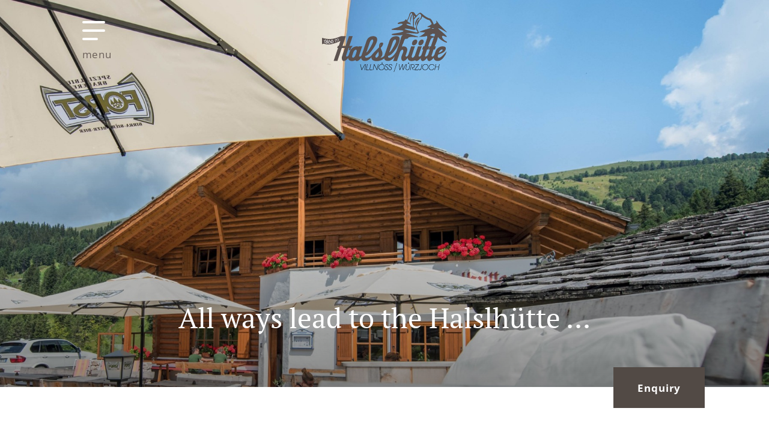

--- FILE ---
content_type: text/html; charset=UTF-8
request_url: https://www.halslhuette.it/en/contacts
body_size: 8075
content:
<!DOCTYPE html><html lang="en"><head><title>Halslhütte Villnöss | Our contact details</title><meta content="Contact us to reserve a table or book a room. You can find our contact details here, your Halslhütte." name="description"><link href="https://www.halslhuette.it/de/wie-du-uns-erreichst" hreflang="de" rel="alternate"><link href="https://www.halslhuette.it/en/contacts" hreflang="en" rel="alternate"><link href="https://www.halslhuette.it/it/contatto" hreflang="it" rel="alternate"><link href="https://www.halslhuette.it/en/contacts" rel="canonical"><link href="https://www.halslhuette.it/assets/img/favicons/manifest.json" rel="manifest"><meta content="#ffffff" name="theme-color"><meta content="#ffffff" name="msapplication-TileColor"><link href="https://www.halslhuette.it/media/site/d258e66469-1706120993/halshuette_favicon.ico" rel="shortcut icon"><link href="https://www.halslhuette.it/media/site/d258e66469-1706120993/halshuette_favicon.ico" rel="apple-touch-icon" sizes="57x57"><link href="https://www.halslhuette.it/media/site/d258e66469-1706120993/halshuette_favicon.ico" rel="apple-touch-icon" sizes="60x60"><link href="https://www.halslhuette.it/media/site/d258e66469-1706120993/halshuette_favicon.ico" rel="apple-touch-icon" sizes="72x72"><link href="https://www.halslhuette.it/media/site/d258e66469-1706120993/halshuette_favicon.ico" rel="apple-touch-icon" sizes="76x76"><link href="https://www.halslhuette.it/media/site/d258e66469-1706120993/halshuette_favicon.ico" rel="apple-touch-icon" sizes="114x114"><link href="https://www.halslhuette.it/media/site/d258e66469-1706120993/halshuette_favicon.ico" rel="apple-touch-icon" sizes="120x120"><link href="https://www.halslhuette.it/media/site/d258e66469-1706120993/halshuette_favicon.ico" rel="apple-touch-icon" sizes="144x144"><link href="https://www.halslhuette.it/media/site/d258e66469-1706120993/halshuette_favicon.ico" rel="apple-touch-icon" sizes="152x152"><link href="https://www.halslhuette.it/media/site/d258e66469-1706120993/halshuette_favicon.ico" rel="apple-touch-icon" sizes="180x180"><link href="https://www.halslhuette.it/media/site/d258e66469-1706120993/halshuette_favicon.ico" rel="icon" sizes="192x192" type="image/png"><link href="https://www.halslhuette.it/media/site/d258e66469-1706120993/halshuette_favicon.ico" rel="icon" sizes="32x32" type="image/png"><link href="https://www.halslhuette.it/media/site/d258e66469-1706120993/halshuette_favicon.ico" rel="icon" sizes="96x96" type="image/png"><link href="https://www.halslhuette.it/media/site/d258e66469-1706120993/halshuette_favicon.ico" rel="icon" sizes="16x16" type="image/png"><meta content="https://www.halslhuette.it/media/site/d258e66469-1706120993/halshuette_favicon.ico" name="msapplication-TileImage"><meta charset="utf-8"><meta content="EN" http-equiv="content-language"><meta content="IE=edge" http-equiv="X-UA-Compatible"><meta content="width=device-width,initial-scale=1" name="viewport"><meta content="telephone=no" name="format-detection"><meta content="AE Webdesign - www.ae-webdesign.com - St.Martin in Passeier" name="publisher"><meta content="follow, index" name="robots"><script type="application/ld+json">{"@context": "http://schema.org","@type": "Organization","name": "Halslhütte","url": "https://www.halslhuette.it/en","contactPoint": {"@type": "ContactPoint","telephone": "+39 0472 521 267"},"address": {"@type": "PostalAddress","addressLocality": "Villnöss","postalCode": "39040","streetAddress": "Coller Straße 40"}}</script><script type="application/ld+json">{"@context": "http://schema.org","@type": "WebSite","name": "Halslhütte","url": "https://www.halslhuette.it/en"}</script><meta content="Halslhütte Villnöss | Our contact details" property="og:title"><meta content="website" property="og:type"><meta content="Halslhütte" property="og:site_name"><meta content="https://www.halslhuette.it/en/contacts" property="og:url"><meta content="Contact us to reserve a table or book a room. You can find our contact details here, your Halslhütte." property="og:description"><meta content="summary_large_image" name="twitter:card"><meta content="www.halslhuette.it" property="twitter:domain"><meta content="https://www.halslhuette.it/en/contacts" property="twitter:url"><meta content="Halslhütte Villnöss | Our contact details" name="twitter:title"><meta content="Contact us to reserve a table or book a room. You can find our contact details here, your Halslhütte." name="twitter:description"><script async src="https://www.googletagmanager.com/gtag/js?id=G-WL59K34T26"></script><script>window.dataLayer = window.dataLayer || []; function gtag(){dataLayer.push(arguments);} gtag('js', new Date()); gtag('config', 'G-WL59K34T26');</script><link href="https://www.halslhuette.it/assets/css/prod/style.1768484494.css" rel="stylesheet"></head> <body class="bgweb template-default"><div class="frame"><header class="hamburger transparent with-gallery"><div class="centercontent"><div class="container"><button aria-label="menu" class="menu-opener" onclick="$('body').toggleClass('menu-open');$('.menu-fixed').fadeToggle();"><span class="bars"><span class="bar bar1"></span> <span class="bar bar2"></span> <span class="bar bar3"></span></span> <span class="highlight-link text"><span class="open">menu</span> <span class="close">close</span></span></button> <div class="logo"><a aria-label="Halslhütte" href="https://www.halslhuette.it/en"><span class="logo-scroll"><picture><source media="(min-width: 0px)" srcset="https://www.halslhuette.it/media/site/9a8faa650d-1650637002/logo-halshuette-weiss-icon.avif" type="image/avif"> <source media="(min-width: 0px)" srcset="https://www.halslhuette.it/media/site/9a8faa650d-1650637002/logo-halshuette-weiss-icon.webp" type="image/webp"> <source media="(min-width: 0px)" srcset="https://www.halslhuette.it/media/site/9a8faa650d-1650637002/logo-halshuette-weiss-icon.png" type="image/png"> <img alt="" height="61" src="https://www.halslhuette.it/media/site/9a8faa650d-1650637002/logo_halshuette_weiss_icon.png" width="93"></picture> </span> <span class="logo-static"><picture><source media="(min-width: 0px)" srcset="https://www.halslhuette.it/media/site/ac3123cab8-1650636869/logo-halshuette-mail.avif" type="image/avif"> <source media="(min-width: 0px)" srcset="https://www.halslhuette.it/media/site/ac3123cab8-1650636869/logo-halshuette-mail.webp" type="image/webp"> <source media="(min-width: 0px)" srcset="https://www.halslhuette.it/media/site/ac3123cab8-1650636869/logo-halshuette-mail.png" type="image/png"> <img alt="" height="100" src="https://www.halslhuette.it/media/site/ac3123cab8-1650636869/logo_halshuette_mail.png" width="208"></picture> </span></a> </div></div> </div> </header> <div class="responsive-logo"><a aria-label="Halslhütte" href="https://www.halslhuette.it/en"><span class="logo-static"><picture><source media="(min-width: 0px)" srcset="https://www.halslhuette.it/media/site/ac3123cab8-1650636869/logo-halshuette-mail.avif" type="image/avif"> <source media="(min-width: 0px)" srcset="https://www.halslhuette.it/media/site/ac3123cab8-1650636869/logo-halshuette-mail.webp" type="image/webp"> <source media="(min-width: 0px)" srcset="https://www.halslhuette.it/media/site/ac3123cab8-1650636869/logo-halshuette-mail.png" type="image/png"> <img alt="" height="100" src="https://www.halslhuette.it/media/site/ac3123cab8-1650636869/logo_halshuette_mail.png" width="208"></picture> </span> </a> </div> <div class="bggallery menu-fixed"><div class="centercontentsmall"><div class="df fw jb menu-container"><div class="home menu-point"><a class="t3" href="https://www.halslhuette.it/en">Halslhütte</a> </div> <div class="column column1"><div class="menu-point"><button class="ac df t3" onclick="$(this).toggleClass('open').next().slideToggle();"><span class="text">The host</span> <span class="icon"><svg xmlns="http://www.w3.org/2000/svg" height="34" viewbox="0 0 34 34" width="34"><g data-name="Gruppe 366" transform="translate(-165 -89)"><g data-name="Gruppe 209" transform="translate(185.5 112.5) rotate(180)"><line data-name="Linie 5" fill="none" stroke="currentColor" stroke-linecap="round" stroke-linejoin="round" stroke-miterlimit="10" stroke-width="2" transform="translate(4 0.5)" y2="11.5"></line> <path d="M7.5,9,4,12.5.5,9" data-name="Pfad 68" fill="none" stroke="currentColor" stroke-linecap="round" stroke-linejoin="round" stroke-miterlimit="10" stroke-width="2"></path></g> <g data-name="Ellipse 41" fill="none" stroke="currentColor" stroke-width="2" transform="translate(165 89)"><circle cx="17" cy="17" r="17" stroke="none"></circle> <circle cx="17" cy="17" fill="none" r="16"></circle></g></g> </svg> </span></button> <div class="submenu"><div class="col df inner"><a class="mediumFs" href="https://www.halslhuette.it/en/the-host">The host</a> <a class="mediumFs" href="https://www.halslhuette.it/en/the-host/our-history">Our history</a></div> </div></div> <div class="menu-point"><a class="t3" href="https://www.halslhuette.it/en/accommodation">Accommodation</a> </div> <div class="menu-point"><a class="t3" href="https://www.halslhuette.it/en/for-little-adventurers">For little adventurers</a> </div> <div class="menu-point"><a class="t3" href="https://www.halslhuette.it/en/cuisine">Cuisine</a> </div></div> <div class="column column2"><div class="menu-point"><button class="ac df t3" onclick="$(this).toggleClass('open').next().slideToggle();"><span class="text">Summer</span> <span class="icon"><svg xmlns="http://www.w3.org/2000/svg" height="34" viewbox="0 0 34 34" width="34"><g data-name="Gruppe 366" transform="translate(-165 -89)"><g data-name="Gruppe 209" transform="translate(185.5 112.5) rotate(180)"><line data-name="Linie 5" fill="none" stroke="currentColor" stroke-linecap="round" stroke-linejoin="round" stroke-miterlimit="10" stroke-width="2" transform="translate(4 0.5)" y2="11.5"></line> <path d="M7.5,9,4,12.5.5,9" data-name="Pfad 68" fill="none" stroke="currentColor" stroke-linecap="round" stroke-linejoin="round" stroke-miterlimit="10" stroke-width="2"></path></g> <g data-name="Ellipse 41" fill="none" stroke="currentColor" stroke-width="2" transform="translate(165 89)"><circle cx="17" cy="17" r="17" stroke="none"></circle> <circle cx="17" cy="17" fill="none" r="16"></circle></g></g> </svg> </span></button> <div class="submenu"><div class="col df inner"><a class="mediumFs" href="https://www.halslhuette.it/en/summer/hiking">Hiking</a> <a class="mediumFs" href="https://www.halslhuette.it/en/summer/mountain-biking">Mountain biking</a> <a class="mediumFs" href="https://www.halslhuette.it/en/summer/motor-biking">Motor biking</a></div> </div></div> <div class="menu-point"><a class="t3" href="https://www.halslhuette.it/en/winter">Winter</a> </div> <div class="menu-point"><a class="active t3" href="https://www.halslhuette.it/en/contacts">Contacts</a> </div></div></div> </div> </div> <div class="dummy-header"></div> <div class="styling-t1"><style>:root {
				--default-fontfamily: 'Open Sans', sans-serif;
				--default-fontweight: 400;
				--default-texttransform: none;
				--default-letterspacing: 0px;
				--default-fontsizedesktop: 17;
				--default-lineheightdesktop: 30;
				--default-fontsizemobile: 16;
				--default-lineheightmobile: 22;
				--default-fontsizedesktoppx: 17px;
				--default-lineheightdesktoppx: 30px;
				--default-fontsizemobilepx: 16px;
				--default-lineheightmobilepx: 22px;
				--small-fontfamily: 'Open Sans', sans-serif;
				--small-fontweight: 400;
				--small-texttransform: none;
				--small-letterspacing: 0.9px;
				--small-fontsizedesktop: 18;
				--small-lineheightdesktop: 30;
				--small-fontsizemobile: 16;
				--small-lineheightmobile: 22;
				--small-fontsizedesktoppx: 18px;
				--small-lineheightdesktoppx: 30px;
				--small-fontsizemobilepx: 16px;
				--small-lineheightmobilepx: 22px;
				--medium-fontfamily: 'Open Sans', sans-serif;
				--medium-fontweight: 600;
				--medium-texttransform: none;
				--medium-letterspacing: 0px;
				--medium-fontsizedesktop: 17;
				--medium-lineheightdesktop: 30;
				--medium-fontsizemobile: 16;
				--medium-lineheightmobile: 30;
				--medium-fontsizedesktoppx: 17px;
				--medium-lineheightdesktoppx: 30px;
				--medium-fontsizemobilepx: 16px;
				--medium-lineheightmobilepx: 30px;
				--large-fontfamily: 'Open Sans', sans-serif;
				--large-fontweight: 400;
				--large-texttransform: none;
				--large-letterspacing: 0px;
				--large-fontsizedesktop: 20;
				--large-lineheightdesktop: 30;
				--large-fontsizemobile: 17;
				--large-lineheightmobile: 23;
				--large-fontsizedesktoppx: 20px;
				--large-lineheightdesktoppx: 30px;
				--large-fontsizemobilepx: 17px;
				--large-lineheightmobilepx: 23px;
				--h1-fontfamily: 'PT Serif', sans-serif;
				--h1-fontweight: 400;
				--h1-texttransform: none;
				--h1-letterspacing: 0px;
				--h1-fontsizedesktop: 55;
				--h1-lineheightdesktop: 75;
				--h1-fontsizemobile: 30;
				--h1-lineheightmobile: 45;
				--h1-fontsizedesktoppx: 55px;
				--h1-lineheightdesktoppx: 75px;
				--h1-fontsizemobilepx: 30px;
				--h1-lineheightmobilepx: 45px;
				--h2-fontfamily: 'PT Serif', sans-serif;
				--h2-fontweight: 400;
				--h2-texttransform: none;
				--h2-letterspacing: 3.15px;
				--h2-fontsizedesktop: 35;
				--h2-lineheightdesktop: 50;
				--h2-fontsizemobile: 25;
				--h2-lineheightmobile: 30;
				--h2-fontsizedesktoppx: 35px;
				--h2-lineheightdesktoppx: 50px;
				--h2-fontsizemobilepx: 25px;
				--h2-lineheightmobilepx: 30px;
				--h3-fontfamily: 'Open Sans', sans-serif;
				--h3-fontweight: 600;
				--h3-texttransform: none;
				--h3-letterspacing: 1.5px;
				--h3-fontsizedesktop: 30;
				--h3-lineheightdesktop: 40;
				--h3-fontsizemobile: 21;
				--h3-lineheightmobile: 30;
				--h3-fontsizedesktoppx: 30px;
				--h3-lineheightdesktoppx: 40px;
				--h3-fontsizemobilepx: 21px;
				--h3-lineheightmobilepx: 30px;
				--h4-fontfamily: 'PT Serif', sans-serif;
				--h4-fontweight: 400;
				--h4-texttransform: none;
				--h4-letterspacing: 0px;
				--h4-fontsizedesktop: 50;
				--h4-lineheightdesktop: 50;
				--h4-fontsizemobile: 30;
				--h4-lineheightmobile: 35;
				--h4-fontsizedesktoppx: 50px;
				--h4-lineheightdesktoppx: 50px;
				--h4-fontsizemobilepx: 30px;
				--h4-lineheightmobilepx: 35px;
				--h5-fontfamily: 'Open Sans', sans-serif;
				--h5-fontweight: 600;
				--h5-texttransform: none;
				--h5-letterspacing: 1px;
				--h5-fontsizedesktop: 20;
				--h5-lineheightdesktop: 30;
				--h5-fontsizemobile: 16;
				--h5-lineheightmobile: 20;
				--h5-fontsizedesktoppx: 20px;
				--h5-lineheightdesktoppx: 30px;
				--h5-fontsizemobilepx: 16px;
				--h5-lineheightmobilepx: 20px;
				--defaultlink-fontfamily: 'Open Sans', sans-serif;
				--defaultlink-fontweight: 600;
				--defaultlink-texttransform: none;
				--defaultlink-letterspacing: 0.9px;
				--defaultlink-fontsizedesktop: 18;
				--defaultlink-lineheightdesktop: 30;
				--defaultlink-fontsizemobile: 18;
				--defaultlink-lineheightmobile: 30;
				--defaultlink-fontsizedesktoppx: 18px;
				--defaultlink-lineheightdesktoppx: 30px;
				--defaultlink-fontsizemobilepx: 18px;
				--defaultlink-lineheightmobilepx: 30px;
				--link-fontfamily: 'Open Sans', sans-serif;
				--link-fontweight: 400;
				--link-texttransform: none;
				--link-letterspacing: 0.9px;
				--link-fontsizedesktop: 18;
				--link-lineheightdesktop: 30;
				--link-fontsizemobile: 16;
				--link-lineheightmobile: 30;
				--link-fontsizedesktoppx: 18px;
				--link-lineheightdesktoppx: 30px;
				--link-fontsizemobilepx: 16px;
				--link-lineheightmobilepx: 30px;
				--button1-fontfamily: 'Open Sans', sans-serif;
				--button1-fontweight: 600;
				--button1-texttransform: none;
				--button1-letterspacing: 0.9px;
				--button1-fontsizedesktop: 18;
				--button1-lineheightdesktop: 30;
				--button1-fontsizemobile: 16;
				--button1-lineheightmobile: 26;
				--button1-fontsizedesktoppx: 18px;
				--button1-lineheightdesktoppx: 30px;
				--button1-fontsizemobilepx: 16px;
				--button1-lineheightmobilepx: 26px;
				--button2-fontfamily: 'Open Sans', sans-serif;
				--button2-fontweight: 400;
				--button2-texttransform: none;
				--button2-letterspacing: 0.9px;
				--button2-fontsizedesktop: 18;
				--button2-lineheightdesktop: 30;
				--button2-fontsizemobile: 16;
				--button2-lineheightmobile: 26;
				--button2-fontsizedesktoppx: 18px;
				--button2-lineheightdesktoppx: 30px;
				--button2-fontsizemobilepx: 16px;
				--button2-lineheightmobilepx: 26px;
				--tabactive-fontfamily: 'Open Sans', sans-serif;
				--tabactive-fontweight: 600;
				--tabactive-texttransform: none;
				--tabactive-letterspacing: 0.9px;
				--tabactive-fontsizedesktop: 18;
				--tabactive-lineheightdesktop: 30;
				--tabactive-fontsizemobile: 16;
				--tabactive-lineheightmobile: 26;
				--tabactive-fontsizedesktoppx: 18px;
				--tabactive-lineheightdesktoppx: 30px;
				--tabactive-fontsizemobilepx: 16px;
				--tabactive-lineheightmobilepx: 26px;
				--tabinactive-fontfamily: 'Open Sans', sans-serif;
				--tabinactive-fontweight: 600;
				--tabinactive-texttransform: none;
				--tabinactive-letterspacing: 0.9px;
				--tabinactive-fontsizedesktop: 18;
				--tabinactive-lineheightdesktop: 30;
				--tabinactive-fontsizemobile: 16;
				--tabinactive-lineheightmobile: 26;
				--tabinactive-fontsizedesktoppx: 18px;
				--tabinactive-lineheightdesktoppx: 30px;
				--tabinactive-fontsizemobilepx: 16px;
				--tabinactive-lineheightmobilepx: 26px;
				--formfield-fontfamily: 'Open Sans', sans-serif;
				--formfield-fontweight: 400;
				--formfield-texttransform: none;
				--formfield-letterspacing: 0px;
				--formfield-fontsizedesktop: 17;
				--formfield-lineheightdesktop: 30;
				--formfield-fontsizemobile: 16;
				--formfield-lineheightmobile: 30;
				--formfield-fontsizedesktoppx: 17px;
				--formfield-lineheightdesktoppx: 30px;
				--formfield-fontsizemobilepx: 16px;
				--formfield-lineheightmobilepx: 30px;
				--formlabel-fontfamily: 'Open Sans', sans-serif;
				--formlabel-fontweight: 600;
				--formlabel-texttransform: none;
				--formlabel-letterspacing: 0px;
				--formlabel-fontsizedesktop: 20;
				--formlabel-lineheightdesktop: 30;
				--formlabel-fontsizemobile: 16;
				--formlabel-lineheightmobile: 30;
				--formlabel-fontsizedesktoppx: 20px;
				--formlabel-lineheightdesktoppx: 30px;
				--formlabel-fontsizemobilepx: 16px;
				--formlabel-lineheightmobilepx: 30px;
				--button1-padding: 20px 40px;
				--button1-bg: #524a45;
				--button1-bghover: #6a5f58;
				--button1-color: #ffffff;
				--button2-padding: 20px 40px;
				--button2-bg: #a39d9a;
				--button2-bghover: #6a5f58;
				--button2-color: #ffffff;
				--tabactive-padding: 20px 40px;
				--tabactive-bg: #7f7a78;
				--tabactive-bghover: #726d6c;
				--tabactive-color: #ffffff;
				--tabinactive-padding: 20px 40px;
				--tabinactive-bg: #a39d9a;
				--tabinactive-bghover: #888381;
				--tabinactive-color: #6a5f58;
				--bgweb-bg: #ffffff;
				--bgweb-border: #ffffff00;
				--bgweb-headline: #6a5f58;
				--bgweb-highlight: #898382;
				--bgweb-text: #000000;
				--bgweb-link: #6a5f58;
				--bgweb-linkhover: #6a5f58;
				--bgalternate-bg: #ffffff;
				--bgalternate-border: #a39d9a;
				--bgalternate-headline: #a39d9a;
				--bgalternate-highlight: #888381;
				--bgalternate-text: #000000;
				--bgalternate-link: #6a5f58;
				--bgalternate-linkhover: #a39d9a;
				--bgteaser-bg: #ffffff;
				--bgteaser-border: #ffffff;
				--bgteaser-headline: #ffffff;
				--bgteaser-highlight: #ffffff;
				--bgteaser-text: #ffffff;
				--bgteaser-link: #ffffff;
				--bgteaser-linkhover: #6a5f58;
				--bggallery-bg: #a39d9a;
				--bggallery-border: #6a5f58;
				--bggallery-headline: #ffffff;
				--bggallery-highlight: #ffffff;
				--bggallery-text: #ffffff;
				--bggallery-link: #ffffff;
				--bggallery-linkhover: #6a5f58;
				--plink-fontstyle: italic;
				--plink-fontweight: initial;
				--plink-texttransform: initial;
				--bgweb-h1: #6a5f58;
				--bgweb-h2: #6a5f58;
				--bgweb-h3: #6a5f58;
				--containerborder-bg: #ffffff;
				--room-arrow-bg: #FFFFFF;
				--room-pricetag-bg: #ffffff;
			}
			@font-face {
				font-family: 'Raleway';
				src: url('https://www.halslhuette.it/media/site/cbbcfd066f-1650635677/raleway-regular.woff2') format('woff2'),
					url('https://www.halslhuette.it/media/site/8addfabb2d-1650635674/raleway-regular.woff') format('woff');
				font-weight: 400;
				font-style: normal;
				font-display: swap;
			}
			@font-face {
				font-family: 'Raleway';
				src: url('https://www.halslhuette.it/media/site/b5eaf92ae9-1650635686/raleway-semibold.woff2') format('woff2'),
					url('https://www.halslhuette.it/media/site/230929a37a-1650635684/raleway-semibold.woff') format('woff');
				font-weight: 600;
				font-style: normal;
				font-display: swap;
			}
			@font-face {
				font-family: 'PT Serif';
				src: url('https://www.halslhuette.it/media/site/8bd0e672e6-1650635713/ptserif-bold.woff2') format('woff2'),
					url('https://www.halslhuette.it/media/site/44d96a8957-1650635711/ptserif-bold.woff') format('woff');
				font-weight: 700;
				font-style: normal;
				font-display: swap;
			}
			@font-face {
				font-family: 'PT Serif';
				src: url('https://www.halslhuette.it/media/site/b0c3f7ccd2-1650636160/ptserif-regular.woff2') format('woff2'),
					url('https://www.halslhuette.it/media/site/7bb0c1589d-1650636158/ptserif-regular.woff') format('woff');
				font-weight: 400;
				font-style: normal;
				font-display: swap;
			}
			@font-face {
				font-family: 'Open Sans';
				src: url('https://www.halslhuette.it/media/site/202d69de0c-1651564673/opensans-bold.woff2') format('woff2'),
					url('https://www.halslhuette.it/media/site/b092edfca4-1651564672/opensans-bold.woff') format('woff');
				font-weight: 700;
				font-style: normal;
				font-display: swap;
			}
			@font-face {
				font-family: 'Open Sans';
				src: url('https://www.halslhuette.it/media/site/28ec5a4d0b-1651564687/opensans-light.woff2') format('woff2'),
					url('https://www.halslhuette.it/media/site/f210374de9-1651564685/opensans-light.woff') format('woff');
				font-weight: 300;
				font-style: normal;
				font-display: swap;
			}
			@font-face {
				font-family: 'Open Sans';
				src: url('https://www.halslhuette.it/media/site/bc18786f94-1651564698/opensans-regular.woff2') format('woff2'),
					url('https://www.halslhuette.it/media/site/e3b91c6e7d-1651564696/opensans-regular.woff') format('woff');
				font-weight: 400;
				font-style: normal;
				font-display: swap;
			}</style> </div> <div class="container-border pagecontent"><div class="bggallery fullsize space-bot-none space-top-none themestage-t1"><div class="gallery"><div class="element"><picture><source data-srcset="https://www.halslhuette.it/media/site/533a39a6e5-1657099627/halslhuette-kontakt-header-1920x900-crop-50-50.avif" media="(min-width: 0px)" type="image/avif"> <source data-srcset="https://www.halslhuette.it/media/site/533a39a6e5-1657099627/halslhuette-kontakt-header-1920x900-crop-50-50.webp" media="(min-width: 0px)" type="image/webp"> <source data-srcset="https://www.halslhuette.it/media/site/533a39a6e5-1657099627/halslhuette-kontakt-header-1920x900-crop-50-50.jpg" media="(min-width: 0px)" type="image/jpg"> <img alt="" class="lazyload" data-src="https://www.halslhuette.it/media/site/533a39a6e5-1657099627/halslhuette-kontakt-header-1920x900-crop-50-50.jpg" height="900" width="1920"></picture> <div class="tac text" data-aos="fade-up"><div class="centercontentsmall"><div class="t1"><p>All ways lead to the Halslhütte ...</p></div> </div> </div></div> </div> </div> <aside class="df request-booking"><div class="buttoncontainer"><a class="button1" href="https://www.halslhuette.it/en/enquiries">Enquiry</a></div> </aside> <div class="intro-t1 space-bot-none space-top-m" data-aos="fade-up"><div class="centercontentsmall"><h2 class="t5 top-title">There are four different routes to reach us</h2> <h1 class="t2 title">... on the Würzjoch pass road <br>in the Puez Geisler Nature Park!</h1></div> </div> <div class="space-bot-s space-top-m teaser-t2" data-aos="fade-up"><div class="centercontent"><div class="box-resize container df fw"><div class="element tac"><div class="inner"><div class="column-resize text"><div class="cell-resize t5 title"><p><strong>23 km route: Brixen - St. Andrä - Afers - Halslhütte</strong></p></div> <div class="cell-resize desc"><p>From the diocesan town of Brixen drive in the direction of St. Andrä Plose to Afers and then turn right near Palmschoss towards the Würzjoch.</p></div></div> </div> </div> <div class="element tac"><div class="inner"><div class="column-resize text"><div class="cell-resize t5 title"><p><strong>27 km route: Brixen - Lüsen - Halslhütte</strong></p></div> <div class="cell-resize desc"><p>Starting in Brixen head east through the hiking village of Lüsen, approaching the Halslhütte from above by taking the pass road towards the Würzjoch then turning right.</p></div></div> </div> </div> <div class="element tac"><div class="inner"><div class="column-resize text"><div class="cell-resize t5 title"><p><strong>24 km route: Klausen - Villnöss / St. Peter - Halslhütte</strong></p></div> <div class="cell-resize desc"><p>Start in the artists’ town of Klausen and head north, then soon turn right into the Villnöss Valley and on into the picturesque little village of St. Peter. Here turn right through the village and next head towards the Würzjoch, until you find yourself in the lush, open alpine meadows of the Halslhütte.</p></div></div> </div> </div> <div class="element tac"><div class="inner"><div class="column-resize text"><div class="cell-resize t5 title"><p><strong>40 km route: Bruneck - St. Martin in Thurn - Untermoi - Würzjoch - Halslhütte</strong></p></div> <div class="cell-resize desc"><p>From Bruneck start by heading west and then turn into the Gadertal Valley / Alta Badia. The journey goes as far as St. Martin in Thurn with its “Ladin Museum”, which is well worth seeing, and from there towards Untermoi and up to the Würzjoch. Then head downhill to the Halslhütte.</p></div></div> </div> </div></div> </div> </div> <div class="intro-t1 space-bot-s space-top-m" data-aos="fade-up"><div class="centercontentsmall"><div class="image"><picture><source data-srcset="https://www.halslhuette.it/media/site/14ae71d9d4-1655475623/halslhuette-sommer-wandern-peitler-trennung-klein.avif" media="(min-width: 0px)" type="image/avif"> <source data-srcset="https://www.halslhuette.it/media/site/14ae71d9d4-1655475623/halslhuette-sommer-wandern-peitler-trennung-klein.webp" media="(min-width: 0px)" type="image/webp"> <source data-srcset="https://www.halslhuette.it/media/site/14ae71d9d4-1655475623/halslhuette-sommer-wandern-peitler-trennung-klein.jpg" media="(min-width: 0px)" type="image/jpg"> <img alt="" class="lazyload" data-src="https://www.halslhuette.it/media/site/14ae71d9d4-1655475623/halslhuette_sommer_wandern_peitler_trennung_klein.jpg" height="126" width="1250"></picture> </div> </div> </div> <div class="arrival-t1 space-bot-m space-top-m" data-aos="fade-up"><div class="centercontent"><div class="container"><iframe class="map" frameborder="0" src="https://www.google.com/maps/embed?pb=!1m14!1m8!1m3!1d10951.883973873604!2d11.7705549!3d46.6668338!3m2!1i1024!2i768!4f13.1!3m3!1m2!1s0x0%3A0x23583cafa5ac025a!2sHalslh%C3%BCtte!5e0!3m2!1sde!2sit!4v1650637377225!5m2!1sde!2sit"></iframe> </div> </div> </div> <div class="space-bot-m space-top-s teaser-t1" data-aos="fade-up"><div class="centercontent"><div class="box-resize gallery"><div class="element tac"><div class="inner"><a class="picture-link" href="https://www.halslhuette.it/en/accommodation"><picture><source data-srcset="https://www.halslhuette.it/media/site/f01edd9772-1651584393/halshuette-zimmer-wohnen-454x290-crop-50-77.avif" media="(min-width: 0px)" type="image/avif"> <source data-srcset="https://www.halslhuette.it/media/site/f01edd9772-1651584393/halshuette-zimmer-wohnen-454x290-crop-50-77.webp" media="(min-width: 0px)" type="image/webp"> <source data-srcset="https://www.halslhuette.it/media/site/f01edd9772-1651584393/halshuette-zimmer-wohnen-454x290-crop-50-77.jpg" media="(min-width: 0px)" type="image/jpg"> <img alt="" class="lazyload" data-src="https://www.halslhuette.it/media/site/f01edd9772-1651584393/halshuette-zimmer-wohnen-454x290-crop-50-77.jpg" height="290" width="454"></picture> </a> <div class="column-resize text"><div class="cell-resize desc"><h5><strong>Sleeping on the mountain pasture is truly amazing!</strong></h5></div> <a class="arrow-link largeFs" href="https://www.halslhuette.it/en/accommodation"><span>find out more</span> <svg xmlns="http://www.w3.org/2000/svg" height="13.5" viewbox="0 0 9.121 13.5" width="9.121"><g data-name="Gruppe 103" transform="translate(0.561 0.25)"><line data-name="Linie 5" fill="none" stroke="currentColor" stroke-linecap="round" stroke-linejoin="round" stroke-miterlimit="10" stroke-width="1.5" transform="translate(4 0.5)" y2="11.5"></line> <path d="M7.5,9,4,12.5.5,9" data-name="Pfad 68" fill="none" stroke="currentColor" stroke-linecap="round" stroke-linejoin="round" stroke-miterlimit="10" stroke-width="1.5"></path></g> </svg></a></div></div> </div> <div class="element tac"><div class="inner"><a class="picture-link" href="https://www.halslhuette.it/en/cuisine"><picture><source data-srcset="https://www.halslhuette.it/media/site/99e3099cf2-1651645104/halshuette-gericht-454x290-crop-50-50.avif" media="(min-width: 0px)" type="image/avif"> <source data-srcset="https://www.halslhuette.it/media/site/99e3099cf2-1651645104/halshuette-gericht-454x290-crop-50-50.webp" media="(min-width: 0px)" type="image/webp"> <source data-srcset="https://www.halslhuette.it/media/site/99e3099cf2-1651645104/halshuette-gericht-454x290-crop-50-50.jpg" media="(min-width: 0px)" type="image/jpg"> <img alt="" class="lazyload" data-src="https://www.halslhuette.it/media/site/99e3099cf2-1651645104/halshuette-gericht-454x290-crop-50-50.jpg" height="290" width="454"></picture> </a> <div class="column-resize text"><div class="cell-resize desc"><h5><strong>Healthy South Tyrolean cuisine with a strong sense of regionality and local roots!</strong></h5></div> <a class="arrow-link largeFs" href="https://www.halslhuette.it/en/cuisine"><span>find out more</span> <svg xmlns="http://www.w3.org/2000/svg" height="13.5" viewbox="0 0 9.121 13.5" width="9.121"><g data-name="Gruppe 103" transform="translate(0.561 0.25)"><line data-name="Linie 5" fill="none" stroke="currentColor" stroke-linecap="round" stroke-linejoin="round" stroke-miterlimit="10" stroke-width="1.5" transform="translate(4 0.5)" y2="11.5"></line> <path d="M7.5,9,4,12.5.5,9" data-name="Pfad 68" fill="none" stroke="currentColor" stroke-linecap="round" stroke-linejoin="round" stroke-miterlimit="10" stroke-width="1.5"></path></g> </svg></a></div></div> </div> <div class="element tac"><div class="inner"><a class="picture-link" href="https://www.halslhuette.it/en/for-little-adventurers"><picture><source data-srcset="https://www.halslhuette.it/media/site/85604837a8-1651583964/halshuette-kinderspielplatz-454x290-crop-50-50.avif" media="(min-width: 0px)" type="image/avif"> <source data-srcset="https://www.halslhuette.it/media/site/85604837a8-1651583964/halshuette-kinderspielplatz-454x290-crop-50-50.webp" media="(min-width: 0px)" type="image/webp"> <source data-srcset="https://www.halslhuette.it/media/site/85604837a8-1651583964/halshuette-kinderspielplatz-454x290-crop-50-50.jpg" media="(min-width: 0px)" type="image/jpg"> <img alt="" class="lazyload" data-src="https://www.halslhuette.it/media/site/85604837a8-1651583964/halshuette-kinderspielplatz-454x290-crop-50-50.jpg" height="290" width="454"></picture> </a> <div class="column-resize text"><div class="cell-resize desc"><h5><strong>Kids’ and family trip to the Halslhütte!</strong></h5></div> <a class="arrow-link largeFs" href="https://www.halslhuette.it/en/for-little-adventurers"><span>find out more</span> <svg xmlns="http://www.w3.org/2000/svg" height="13.5" viewbox="0 0 9.121 13.5" width="9.121"><g data-name="Gruppe 103" transform="translate(0.561 0.25)"><line data-name="Linie 5" fill="none" stroke="currentColor" stroke-linecap="round" stroke-linejoin="round" stroke-miterlimit="10" stroke-width="1.5" transform="translate(4 0.5)" y2="11.5"></line> <path d="M7.5,9,4,12.5.5,9" data-name="Pfad 68" fill="none" stroke="currentColor" stroke-linecap="round" stroke-linejoin="round" stroke-miterlimit="10" stroke-width="1.5"></path></g> </svg></a></div></div> </div></div> </div> </div></div> <footer class="footer2"><div class="bggallery top"><div class="centercontent"><div class="container df fw"><div class="socials-nl"><div class="col df fw jc socials"><a class="ac df largeFs" href="https://www.facebook.com/Halslh%C3%BCtte-Villn%C3%B6ss-S%C3%BCdtirol-907920039293123" target="_blank"><span class="icon"><svg xmlns="http://www.w3.org/2000/svg" height="20.879" viewbox="0 0 9.699 20.879" width="9.699"><path d="M2.144,11.716V21.824a.241.241,0,0,0,.255.255H6.177a.241.241,0,0,0,.255-.255V11.563H9.138a.241.241,0,0,0,.255-.255l.255-3.114a.286.286,0,0,0-.255-.306H6.432v-2.2a.915.915,0,0,1,.919-.919H9.444A.241.241,0,0,0,9.7,4.518V1.455A.241.241,0,0,0,9.444,1.2H5.922A3.769,3.769,0,0,0,2.144,4.978V7.938H.255A.241.241,0,0,0,0,8.194v3.114a.241.241,0,0,0,.255.255H2.144Z" data-name="Pfad 29" fill="currentColor" fill-rule="evenodd" transform="translate(0 -1.2)"></path> </svg> </span> <span>Facebook</span></a> <a class="ac df largeFs" href="https://www.instagram.com/halslhuette/" target="_blank"><span class="icon"><svg xmlns="http://www.w3.org/2000/svg" data-name="Gruppe 366" height="21.9" viewbox="0 0 21.9 21.9" width="21.9"><circle cx="1.276" cy="1.276" data-name="Ellipse 7" fill="currentColor" r="1.276" transform="translate(15.468 3.931)"></circle> <path d="M111.911,10.9a5.386,5.386,0,1,0,5.411,5.36A5.414,5.414,0,0,0,111.911,10.9Zm0,8.831a3.471,3.471,0,1,1,3.471-3.471A3.475,3.475,0,0,1,111.911,19.731Z" data-name="Pfad 27" fill="currentColor" transform="translate(-100.885 -5.335)"></path> <path d="M110.815,21.9h-8.729A6.6,6.6,0,0,1,95.5,15.315V6.585A6.6,6.6,0,0,1,102.085,0h8.729A6.6,6.6,0,0,1,117.4,6.585v8.729A6.6,6.6,0,0,1,110.815,21.9ZM102.085,2.042a4.5,4.5,0,0,0-4.492,4.492v8.78a4.5,4.5,0,0,0,4.492,4.492h8.729a4.5,4.5,0,0,0,4.492-4.492V6.585a4.5,4.5,0,0,0-4.492-4.492h-8.729Z" data-name="Pfad 28" fill="currentColor" transform="translate(-95.5)"></path></svg> </span> <span>Instagram</span></a></div> </div> <div class="client-data"><div class="logo"><a aria-label="Halslhütte" href="https://www.halslhuette.it/en"><picture><source data-srcset="https://www.halslhuette.it/media/site/6a4b40c211-1650636723/logo-halshuette-weiss.avif" media="(min-width: 0px)" type="image/avif"> <source data-srcset="https://www.halslhuette.it/media/site/6a4b40c211-1650636723/logo-halshuette-weiss.webp" media="(min-width: 0px)" type="image/webp"> <source data-srcset="https://www.halslhuette.it/media/site/6a4b40c211-1650636723/logo-halshuette-weiss.png" media="(min-width: 0px)" type="image/png"> <img alt="" class="lazyload" data-src="https://www.halslhuette.it/media/site/6a4b40c211-1650636723/logo_halshuette_weiss.png" height="100" width="208"></picture> </a></div> <div class="contact-data tac"><div class="column column1"><h5 class="t5"><a href="tel:+39 0472 521 267">+39 0472 521 267</a></h5> <div class="defaultFs"><a href="mailto:&#105;&#110;&#x66;&#x6f;&#x40;&#104;&#97;&#x6c;&#x73;&#x6c;&#104;&#117;&#x65;&#x74;&#116;&#x65;&#x2e;&#105;&#116;">&#105;&#110;&#102;&#111;&#x40;&#x68;&#97;&#x6c;&#115;&#x6c;&#104;&#x75;&#x65;&#116;&#116;&#x65;&#46;&#x69;&#116;</a></div></div> <div class="column column2"><h5 class="t5"><span>Halslhütte</span> <span> | Family Messner</span></h5> <div class="defaultFs"><span>Coller Straße 40, 39040 Villnöss</span> </div></div></div></div> <div class="links"><h3 class="t3"></h3> <div class="links-container"><div class="link"><a class="arrow-link largeFs" href="https://www.halslhuette.it/en/contacts"><span>Contacts</span> <svg xmlns="http://www.w3.org/2000/svg" height="13.5" viewbox="0 0 9.121 13.5" width="9.121"><g data-name="Gruppe 103" transform="translate(0.561 0.25)"><line data-name="Linie 5" fill="none" stroke="currentColor" stroke-linecap="round" stroke-linejoin="round" stroke-miterlimit="10" stroke-width="1.5" transform="translate(4 0.5)" y2="11.5"></line> <path d="M7.5,9,4,12.5.5,9" data-name="Pfad 68" fill="none" stroke="currentColor" stroke-linecap="round" stroke-linejoin="round" stroke-miterlimit="10" stroke-width="1.5"></path></g> </svg></a> </div> <div class="link"><a class="arrow-link largeFs" href="https://www.halslhuette.it/en/wetter" target="_blank"><span>Weather</span> <svg xmlns="http://www.w3.org/2000/svg" height="13.5" viewbox="0 0 9.121 13.5" width="9.121"><g data-name="Gruppe 103" transform="translate(0.561 0.25)"><line data-name="Linie 5" fill="none" stroke="currentColor" stroke-linecap="round" stroke-linejoin="round" stroke-miterlimit="10" stroke-width="1.5" transform="translate(4 0.5)" y2="11.5"></line> <path d="M7.5,9,4,12.5.5,9" data-name="Pfad 68" fill="none" stroke="currentColor" stroke-linecap="round" stroke-linejoin="round" stroke-miterlimit="10" stroke-width="1.5"></path></g> </svg></a> </div></div></div></div> <div class="languageswitcher"><ul class="ac df reset"><li><a class="default-link" href="https://www.halslhuette.it/de/wie-du-uns-erreichst" hreflang="de">Deutsch</a> </li> <li><span class="default-link slash">/</span> </li> <li><a class="default-link" href="https://www.halslhuette.it/it/contatto" hreflang="it">Italienisch</a> </li></ul> </div></div> </div> <div class="bottom"><div class="centercontent"><div class="container df jb"><div class="df footer-menu fw"><a href="https://www.halslhuette.it/en/privacy">Privacy.</a> <a href="https://www.halslhuette.it/en/credits">Credits.</a> <a href="https://www.halslhuette.it/en/cookies">Cookies.</a> <a href="https://www.halslhuette.it/en/sitemap">Sitemap.</a> <span>CIN: IT021033B4OUK8RSTD</span></div> <div class="logo"><a aria-label="" href="https://www.rotwild.it/" target="_blank"><img alt="" height="16" src="https://www.halslhuette.it/media/site/e921e0589c-1723098316/rotwild-logo-schwarz.svg" width="22"> </a> </div></div> </div> </div></footer></div> <script data-cookieconsent="ignore" src="https://www.halslhuette.it/assets/js/lazysizes.1649401965.js"></script> <script data-cookieconsent="ignore" src="https://www.halslhuette.it/assets/js/jquery.1649401965.js"></script> <script data-cookieconsent="ignore" src="https://www.halslhuette.it/assets/js/slick.1649401968.js"></script> <script data-cookieconsent="ignore" src="https://www.halslhuette.it/assets/js/prod/default.1765901190.js"></script> <script data-cookieconsent="ignore" src="https://www.halslhuette.it/assets/js/aos.1649401963.js"></script> <script data-cookieconsent="ignore" src="https://www.halslhuette.it/assets/js/lightgallery.1649401966.js"></script> <script data-cookieconsent="ignore" src="https://www.halslhuette.it/assets/js/flatpickr.1649401964.js"></script> <script data-cookieconsent="ignore" src="https://www.halslhuette.it/assets/js/flatpickr-de.1649401963.js"></script> <script data-cookieconsent="ignore" src="https://www.halslhuette.it/assets/js/flatpickr-it.1649401964.js"></script> <script data-cookieconsent="ignore" src="https://www.halslhuette.it/assets/js/niceCountryInput.1750919412.js"></script> <script data-cookieconsent="ignore" src="https://www.halslhuette.it/assets/js/jquery.countup.min.1661761654.js"></script> <script data-cookieconsent="ignore" src="https://www.halslhuette.it/assets/js/jquery.waypoints.min.1661761654.js"></script> <script data-cookieconsent="ignore">var nicecountry = '';
			var bFirstOpen = true;
			var bFirstDataClick = true;
			var dtDepartureSelected;
			$(function() {
				var url = new URL(window.location.href);
				if (url.searchParams.get('utm_source')) {
					setCookie('utm_source', url.searchParams.get('utm_source'));
				}
				if (url.searchParams.get('utm_medium')) {
					setCookie('utm_medium', url.searchParams.get('utm_medium'));
				}
				if (url.searchParams.get('utm_campaign')) {
					setCookie('utm_campaign', url.searchParams.get('utm_campaign'));
				}
				
				if ($('input.datefield[name="arrival"]').length > 0) {
					var arrivaldate = flatpickr($('input.datefield[name="arrival"]'), {
						minDate: new Date().fp_incr(0),
						dateFormat: "d/m/Y",
						locale: "en",
						onClose: function(selectedDates, dateStr, instance) {
							dtDepartureSelected = departuredate.selectedDates;
							if (new Date(selectedDates) >= new Date(departuredate.selectedDates)) {
								departuredate.set('minDate', new Date(selectedDates).fp_incr(1));
								departuredate.setDate(new Date(selectedDates).fp_incr(1));
							} else {
								departuredate.set('minDate', new Date(selectedDates).fp_incr(1));
								departuredate.setDate(new Date(dtDepartureSelected));
							}
						},
						onOpen: function(selectedDates, dateStr, instance) {
							if (bFirstOpen) {
								window.dataLayer = window.dataLayer || [];
								window.dataLayer.push({
									'event': 'trigger_event',
									'eventCategory': 'Request',
									'eventAction': 'Date',
									'eventLabel': 'EN'
								});
								bFirstOpen = false;
							}
						}
					});
					arrivaldate.setDate(new Date().fp_incr(1));
				}
				if ($('input.datefield[name="departure"]').length > 0) {
					var departuredate = flatpickr($('input.datefield[name="departure"]'), {
						minDate: new Date().fp_incr(1),
						dateFormat: "d/m/Y",
						locale: "en",
						onOpen: function(selectedDates, dateStr, instance) {
							if (bFirstOpen) {
								window.dataLayer = window.dataLayer || [];
								window.dataLayer.push({
									'event': 'trigger_event',
									'eventCategory': 'Request',
									'eventAction': 'Date',
									'eventLabel': 'EN'
								});
								bFirstOpen = false;
							}
						}
					});
					departuredate.setDate(new Date().fp_incr(8));
				}
				if ($('.nicecountry').length > 0) {
					nicecountry = new NiceCountryInput($('.nicecountry').eq(0)).init();
				}
				if ($('.persdata').length > 0) {
					$('.persdata input, .persdata textarea, .persdata select').on('click', function () {
						if (bFirstDataClick) {
							window.dataLayer = window.dataLayer || [];
							window.dataLayer.push({
								'event': 'trigger_event',
								'eventCategory': 'Request',
								'eventAction': 'Personal Data',
								'eventLabel': 'EN'
							});
							bFirstDataClick = false;
						}
					});
				}
			});</script> <link href="https://cookies.ae-webdesign.com/dist/css/app.css" rel="stylesheet"> <vue-widget baseurl="https://cookies.ae-webdesign.com/dist/" color="#a39d9a" lang="EN"></vue-widget> <script async src="https://cookies.ae-webdesign.com/dist/js/app.js"></script> <script>var el = document.getElementById('ae-cookiebanner-opener');
			if (typeof(el) != 'undefined' && el != null) {
				el.onclick = function () {
					document.getElementById('ae-cookiebanner').className = document.getElementById('ae-cookiebanner').className.replace(/\bhidden\b/g, '');
				}
			}</script> <script>$(function() {
			let galleryNextButtons = document.querySelectorAll('.slick-next');
			galleryNextButtons.forEach(function(button) {
				button.setAttribute('aria-label', 'Next');
			});
			let galleryPrevButtons = document.querySelectorAll('.slick-prev');
			galleryPrevButtons.forEach(function(button) {
				button.setAttribute('aria-label', 'Previous');
			});
			let overlayCloseButtons = document.querySelectorAll('.overlay-t1 .close');
			overlayCloseButtons.forEach(function(button) {
				button.setAttribute('aria-label', 'Close');
			});
		});</script></body></html>

--- FILE ---
content_type: text/css
request_url: https://www.halslhuette.it/assets/css/prod/style.1768484494.css
body_size: 28901
content:
@charset "UTF-8";.flatpickr-calendar{background:transparent;opacity:0;display:none;text-align:center;visibility:hidden;padding:0;-webkit-animation:none;animation:none;direction:ltr;border:0;font-size:14px;line-height:24px;border-radius:5px;position:absolute;width:307.875px;-webkit-box-sizing:border-box;box-sizing:border-box;-ms-touch-action:manipulation;touch-action:manipulation;background:var(--bgweb-bg);-webkit-box-shadow:1px 0 0 var(--bgweb-border),-1px 0 0 var(--bgweb-border),0 1px 0 var(--bgweb-border),0 -1px 0 var(--bgweb-border),0 3px 13px rgba(0,0,0,0.08);box-shadow:1px 0 0 var(--bgweb-border),-1px 0 0 var(--bgweb-border),0 1px 0 var(--bgweb-border),0 -1px 0 var(--bgweb-border),0 3px 13px rgba(0,0,0,0.08)}.flatpickr-calendar.inline,.flatpickr-calendar.open{opacity:1;max-height:640px;visibility:visible}.flatpickr-calendar.open{display:inline-block;z-index:99999}.flatpickr-calendar.animate.open{-webkit-animation:fpFadeInDown 300ms cubic-bezier(0.23,1,0.32,1);animation:fpFadeInDown 300ms cubic-bezier(0.23,1,0.32,1)}.flatpickr-calendar.inline{display:block;position:relative;top:2px}.flatpickr-calendar.static{position:absolute;top:calc(100% + 2px)}.flatpickr-calendar.static.open{z-index:999;display:block}.flatpickr-calendar.multiMonth .flatpickr-days .dayContainer:nth-child(n+1) .flatpickr-day.inRange:nth-child(7n+7){-webkit-box-shadow:none!important;box-shadow:none!important}.flatpickr-calendar.multiMonth .flatpickr-days .dayContainer:nth-child(n+2) .flatpickr-day.inRange:nth-child(7n+1){-webkit-box-shadow:-2px 0 0 var(--bgweb-border),5px 0 0 var(--bgweb-border);box-shadow:-2px 0 0 var(--bgweb-border),5px 0 0 var(--bgweb-border)}.flatpickr-calendar .hasTime .dayContainer,.flatpickr-calendar .hasWeeks .dayContainer{border-bottom:0;border-bottom-right-radius:0;border-bottom-left-radius:0}.flatpickr-calendar .hasWeeks .dayContainer{border-left:0}.flatpickr-calendar.hasTime .flatpickr-time{height:40px;border-top:1px solid var(--bgweb-border)}.flatpickr-calendar.noCalendar.hasTime .flatpickr-time{height:auto}.flatpickr-calendar:after,.flatpickr-calendar:before{position:absolute;display:block;pointer-events:none;border:solid transparent;content:"";height:0;width:0;left:22px}.flatpickr-calendar.arrowRight:after,.flatpickr-calendar.arrowRight:before,.flatpickr-calendar.rightMost:after,.flatpickr-calendar.rightMost:before{left:auto;right:22px}.flatpickr-calendar.arrowCenter:after,.flatpickr-calendar.arrowCenter:before{left:50%;right:50%}.flatpickr-calendar:before{border-width:5px;margin:0 -5px}.flatpickr-calendar:after{border-width:4px;margin:0 -4px}.flatpickr-calendar.arrowTop:after,.flatpickr-calendar.arrowTop:before{bottom:100%}.flatpickr-calendar.arrowTop:before{border-bottom-color:var(--bgweb-border)}.flatpickr-calendar.arrowTop:after{border-bottom-color:var(--bgweb-bg)}.flatpickr-calendar.arrowBottom:after,.flatpickr-calendar.arrowBottom:before{top:100%}.flatpickr-calendar.arrowBottom:before{border-top-color:var(--bgweb-border)}.flatpickr-calendar.arrowBottom:after{border-top-color:var(--bgweb-bg)}.flatpickr-calendar:focus{outline:0}.flatpickr-wrapper{position:relative;display:inline-block}.flatpickr-months{display:-webkit-box;display:-ms-flexbox;display:flex}.flatpickr-months .flatpickr-month{background:transparent;color:rgba(0,0,0,0.9);fill:rgba(0,0,0,0.9);height:34px;line-height:1;text-align:center;position:relative;-webkit-user-select:none;-moz-user-select:none;-ms-user-select:none;user-select:none;overflow:hidden;-webkit-box-flex:1;-ms-flex:1;flex:1}.flatpickr-months .flatpickr-next-month,.flatpickr-months .flatpickr-prev-month{text-decoration:none;cursor:pointer;position:absolute;top:0;height:34px;padding:10px;z-index:3;color:rgba(0,0,0,0.9);fill:rgba(0,0,0,0.9)}.flatpickr-months .flatpickr-next-month.flatpickr-disabled,.flatpickr-months .flatpickr-prev-month.flatpickr-disabled{display:none}.flatpickr-months .flatpickr-next-month i,.flatpickr-months .flatpickr-prev-month i{position:relative}.flatpickr-months .flatpickr-next-month.flatpickr-prev-month,.flatpickr-months .flatpickr-prev-month.flatpickr-prev-month{left:0}.flatpickr-months .flatpickr-next-month.flatpickr-next-month,.flatpickr-months .flatpickr-prev-month.flatpickr-next-month{right:0}.flatpickr-months .flatpickr-next-month:hover,.flatpickr-months .flatpickr-prev-month:hover{color:var(--bgweb-text)}.flatpickr-months .flatpickr-next-month:hover svg,.flatpickr-months .flatpickr-prev-month:hover svg{opacity:0.5}.flatpickr-months .flatpickr-next-month svg,.flatpickr-months .flatpickr-prev-month svg{width:14px;height:14px}.flatpickr-months .flatpickr-next-month svg path,.flatpickr-months .flatpickr-prev-month svg path{-webkit-transition:fill 0.1s;transition:fill 0.1s;fill:inherit}.numInputWrapper{position:relative;height:auto}.numInputWrapper input,.numInputWrapper span{display:inline-block}.numInputWrapper input{width:100%}.numInputWrapper input::-ms-clear{display:none}.numInputWrapper input::-webkit-inner-spin-button,.numInputWrapper input::-webkit-outer-spin-button{margin:0;-webkit-appearance:none}.numInputWrapper span{position:absolute;right:0;width:14px;padding:0 4px 0 2px;height:50%;line-height:50%;opacity:0;cursor:pointer;border:1px solid rgba(57,57,57,0.15);-webkit-box-sizing:border-box;box-sizing:border-box}.numInputWrapper span:hover{background:rgba(0,0,0,0.1)}.numInputWrapper span:active{background:rgba(0,0,0,0.2)}.numInputWrapper span:after{display:block;content:"";position:absolute}.numInputWrapper span.arrowUp{top:0;border-bottom:0}.numInputWrapper span.arrowUp:after{border-left:4px solid transparent;border-right:4px solid transparent;border-bottom:4px solid rgba(57,57,57,0.6);top:26%}.numInputWrapper span.arrowDown{top:50%}.numInputWrapper span.arrowDown:after{border-left:4px solid transparent;border-right:4px solid transparent;border-top:4px solid rgba(57,57,57,0.6);top:40%}.numInputWrapper span svg{width:inherit;height:auto}.numInputWrapper span svg path{fill:rgba(0,0,0,0.5)}.numInputWrapper:hover{background:rgba(0,0,0,0.05)}.numInputWrapper:hover span{opacity:1}.flatpickr-current-month{font-size:135%;line-height:inherit;font-weight:300;color:inherit;position:absolute;width:75%;left:12.5%;padding:7.48px 0 0 0;line-height:1;height:34px;display:inline-block;text-align:center;-webkit-transform:translate3d(0,0,0);transform:translate3d(0,0,0)}.flatpickr-current-month span.cur-month{font-family:inherit;font-weight:700;color:inherit;display:inline-block;margin-left:0.5ch;padding:0}.flatpickr-current-month span.cur-month:hover{background:rgba(0,0,0,0.05)}.flatpickr-current-month .numInputWrapper{width:6ch;width:7ch\0;display:inline-block}.flatpickr-current-month .numInputWrapper span.arrowUp:after{border-bottom-color:rgba(0,0,0,0.9)}.flatpickr-current-month .numInputWrapper span.arrowDown:after{border-top-color:rgba(0,0,0,0.9)}.flatpickr-current-month input.cur-year{background:transparent;-webkit-box-sizing:border-box;box-sizing:border-box;color:inherit;cursor:text;padding:0 0 0 0.5ch;margin:0;display:inline-block;font-size:inherit;font-family:inherit;font-weight:300;line-height:inherit;height:auto;border:0;border-radius:0;vertical-align:initial;-webkit-appearance:textfield;-moz-appearance:textfield;appearance:textfield}.flatpickr-current-month input.cur-year:focus{outline:0}.flatpickr-current-month input.cur-year[disabled],.flatpickr-current-month input.cur-year[disabled]:hover{font-size:100%;color:rgba(0,0,0,0.5);background:transparent;pointer-events:none}.flatpickr-current-month .flatpickr-monthDropdown-months{appearance:menulist;background:transparent;border:none;border-radius:0;box-sizing:border-box;color:inherit;cursor:pointer;font-size:inherit;font-family:inherit;font-weight:300;height:auto;line-height:inherit;margin:-1px 0 0 0;outline:none;padding:0 0 0 0.5ch;position:relative;vertical-align:initial;-webkit-box-sizing:border-box;-webkit-appearance:menulist;-moz-appearance:menulist;width:auto}.flatpickr-current-month .flatpickr-monthDropdown-months:active,.flatpickr-current-month .flatpickr-monthDropdown-months:focus{outline:none}.flatpickr-current-month .flatpickr-monthDropdown-months:hover{background:rgba(0,0,0,0.05)}.flatpickr-current-month .flatpickr-monthDropdown-months .flatpickr-monthDropdown-month{background-color:transparent;outline:none;padding:0}.flatpickr-weekdays{background:transparent;text-align:center;overflow:hidden;width:100%;display:-webkit-box;display:-ms-flexbox;display:flex;-webkit-box-align:center;-ms-flex-align:center;align-items:center;height:28px}.flatpickr-weekdays .flatpickr-weekdaycontainer{display:-webkit-box;display:-ms-flexbox;display:flex;-webkit-box-flex:1;-ms-flex:1;flex:1}span.flatpickr-weekday{cursor:default;font-size:90%;background:transparent;color:rgba(0,0,0,0.54);line-height:1;margin:0;text-align:center;display:block;-webkit-box-flex:1;-ms-flex:1;flex:1;font-weight:bolder}.dayContainer,.flatpickr-weeks{padding:1px 0 0 0}.flatpickr-days{position:relative;overflow:hidden;display:-webkit-box;display:-ms-flexbox;display:flex;-webkit-box-align:start;-ms-flex-align:start;align-items:flex-start;width:307.875px}.flatpickr-days:focus{outline:0}.dayContainer{padding:0;outline:0;text-align:left;width:307.875px;min-width:307.875px;max-width:307.875px;-webkit-box-sizing:border-box;box-sizing:border-box;display:inline-block;display:-ms-flexbox;display:-webkit-box;display:flex;flex-wrap:wrap;-ms-flex-wrap:wrap;-ms-flex-pack:justify;justify-content:space-around;-webkit-transform:translate3d(0,0,0);transform:translate3d(0,0,0);opacity:1}.dayContainer+.dayContainer{-webkit-box-shadow:-1px 0 0 var(--bgweb-border);box-shadow:-1px 0 0 var(--bgweb-border)}.flatpickr-day{background:none;border:1px solid transparent;border-radius:150px;-webkit-box-sizing:border-box;box-sizing:border-box;color:var(--bgweb-text);cursor:pointer;font-weight:400;width:14.2857143%;-ms-flex-preferred-size:14.2857143%;flex-basis:14.2857143%;max-width:39px;height:39px;line-height:39px;margin:0;display:inline-block;position:relative;-webkit-box-pack:center;-ms-flex-pack:center;justify-content:center;text-align:center}.flatpickr-day.inRange,.flatpickr-day.nextMonthDay.inRange,.flatpickr-day.nextMonthDay.today.inRange,.flatpickr-day.nextMonthDay:focus,.flatpickr-day.nextMonthDay:hover,.flatpickr-day.prevMonthDay.inRange,.flatpickr-day.prevMonthDay.today.inRange,.flatpickr-day.prevMonthDay:focus,.flatpickr-day.prevMonthDay:hover,.flatpickr-day.today.inRange,.flatpickr-day:focus,.flatpickr-day:hover{cursor:pointer;outline:0;background:var(--bggallery-bg);border-color:var(--bggallery-border);color:var(--bggallery-text)}.flatpickr-day.today{border-color:var(--bgweb-text)}.flatpickr-day.today:focus,.flatpickr-day.today:hover{background:var(--bgweb-text);opacity:0.5}.flatpickr-day.endRange,.flatpickr-day.endRange.inRange,.flatpickr-day.endRange.nextMonthDay,.flatpickr-day.endRange.prevMonthDay,.flatpickr-day.endRange:focus,.flatpickr-day.endRange:hover,.flatpickr-day.selected,.flatpickr-day.selected.inRange,.flatpickr-day.selected.nextMonthDay,.flatpickr-day.selected.prevMonthDay,.flatpickr-day.selected:focus,.flatpickr-day.selected:hover,.flatpickr-day.startRange,.flatpickr-day.startRange.inRange,.flatpickr-day.startRange.nextMonthDay,.flatpickr-day.startRange.prevMonthDay,.flatpickr-day.startRange:focus,.flatpickr-day.startRange:hover{background:var(--bggallery-bg);-webkit-box-shadow:none;box-shadow:none;color:var(--bggallery-text);border-color:var(--bggallery-bg)}.flatpickr-day.endRange.startRange,.flatpickr-day.selected.startRange,.flatpickr-day.startRange.startRange{border-radius:50px 0 0 50px}.flatpickr-day.endRange.endRange,.flatpickr-day.selected.endRange,.flatpickr-day.startRange.endRange{border-radius:0 50px 50px 0}.flatpickr-day.endRange.startRange+.endRange:not(:nth-child(7n+1)),.flatpickr-day.selected.startRange+.endRange:not(:nth-child(7n+1)),.flatpickr-day.startRange.startRange+.endRange:not(:nth-child(7n+1)){-webkit-box-shadow:-10px 0 0 var(--bggallery-bg);box-shadow:-10px 0 0 var(--bggallery-bg)}.flatpickr-day.endRange.startRange.endRange,.flatpickr-day.selected.startRange.endRange,.flatpickr-day.startRange.startRange.endRange{border-radius:50px}.flatpickr-day.inRange{border-radius:0;-webkit-box-shadow:-5px 0 0 var(--bgweb-border),5px 0 0 var(--bgweb-border);box-shadow:-5px 0 0 var(--bgweb-border),5px 0 0 var(--bgweb-border)}.flatpickr-day.flatpickr-disabled,.flatpickr-day.flatpickr-disabled:hover,.flatpickr-day.nextMonthDay,.flatpickr-day.notAllowed,.flatpickr-day.notAllowed.nextMonthDay,.flatpickr-day.notAllowed.prevMonthDay,.flatpickr-day.prevMonthDay{color:rgba(57,57,57,0.3);background:transparent;border-color:transparent;cursor:default}.flatpickr-day.flatpickr-disabled,.flatpickr-day.flatpickr-disabled:hover{cursor:not-allowed;color:rgba(57,57,57,0.1)}.flatpickr-day.week.selected{border-radius:0;-webkit-box-shadow:-5px 0 0 var(--bggallery-bg),5px 0 0 var(--bggallery-bg);box-shadow:-5px 0 0 var(--bggallery-bg),5px 0 0 var(--bggallery-bg)}.flatpickr-day.hidden{visibility:hidden}.rangeMode .flatpickr-day{margin-top:1px}.flatpickr-weekwrapper{float:left}.flatpickr-weekwrapper .flatpickr-weeks{padding:0 12px;-webkit-box-shadow:1px 0 0 var(--bgweb-border);box-shadow:1px 0 0 var(--bgweb-border)}.flatpickr-weekwrapper .flatpickr-weekday{float:none;width:100%;line-height:28px}.flatpickr-weekwrapper span.flatpickr-day,.flatpickr-weekwrapper span.flatpickr-day:hover{display:block;width:100%;max-width:none;color:rgba(57,57,57,0.3);background:transparent;cursor:default;border:none}.flatpickr-innerContainer{display:block;display:-webkit-box;display:-ms-flexbox;display:flex;-webkit-box-sizing:border-box;box-sizing:border-box;overflow:hidden}.flatpickr-rContainer{display:inline-block;padding:0;-webkit-box-sizing:border-box;box-sizing:border-box}.flatpickr-time{text-align:center;outline:0;display:block;height:0;line-height:40px;max-height:40px;-webkit-box-sizing:border-box;box-sizing:border-box;overflow:hidden;display:-webkit-box;display:-ms-flexbox;display:flex}.flatpickr-time:after{content:"";display:table;clear:both}.flatpickr-time .numInputWrapper{-webkit-box-flex:1;-ms-flex:1;flex:1;width:40%;height:40px;float:left}.flatpickr-time .numInputWrapper span.arrowUp:after{border-bottom-color:var(--bgweb-text)}.flatpickr-time .numInputWrapper span.arrowDown:after{border-top-color:var(--bgweb-text)}.flatpickr-time.hasSeconds .numInputWrapper{width:26%}.flatpickr-time.time24hr .numInputWrapper{width:49%}.flatpickr-time input{background:transparent;-webkit-box-shadow:none;box-shadow:none;border:0;border-radius:0;text-align:center;margin:0;padding:0;height:inherit;line-height:inherit;color:var(--bgweb-text);font-size:14px;position:relative;-webkit-box-sizing:border-box;box-sizing:border-box;-webkit-appearance:textfield;-moz-appearance:textfield;appearance:textfield}.flatpickr-time input.flatpickr-hour{font-weight:bold}.flatpickr-time input.flatpickr-minute,.flatpickr-time input.flatpickr-second{font-weight:400}.flatpickr-time input:focus{outline:0;border:0}.flatpickr-time .flatpickr-am-pm,.flatpickr-time .flatpickr-time-separator{height:inherit;float:left;line-height:inherit;color:var(--bgweb-text);font-weight:bold;width:2%;-webkit-user-select:none;-moz-user-select:none;-ms-user-select:none;user-select:none;-webkit-align-self:center;-ms-flex-item-align:center;-ms-grid-row-align:center;align-self:center}.flatpickr-time .flatpickr-am-pm{outline:0;width:18%;cursor:pointer;text-align:center;font-weight:400}.flatpickr-time .flatpickr-am-pm:focus,.flatpickr-time .flatpickr-am-pm:hover,.flatpickr-time input:focus,.flatpickr-time input:hover{background:var(--bgweb-border)}.flatpickr-input[readonly]{cursor:pointer}@-webkit-keyframes fpFadeInDown{0%{opacity:0;-webkit-transform:translate3d(0,-20px,0);transform:translate3d(0,-20px,0)}to{opacity:1;-webkit-transform:translate3d(0,0,0);transform:translate3d(0,0,0)}}@keyframes fpFadeInDown{0%{opacity:0;-webkit-transform:translate3d(0,-20px,0);transform:translate3d(0,-20px,0)}to{opacity:1;-webkit-transform:translate3d(0,0,0);transform:translate3d(0,0,0)}}[data-aos][data-aos][data-aos-duration="50"],body[data-aos-duration="50"] [data-aos]{-webkit-transition-duration:50ms;transition-duration:50ms}[data-aos][data-aos][data-aos-delay="50"],body[data-aos-delay="50"] [data-aos]{-webkit-transition-delay:0;transition-delay:0}[data-aos][data-aos][data-aos-delay="50"].aos-animate,body[data-aos-delay="50"] [data-aos].aos-animate{-webkit-transition-delay:50ms;transition-delay:50ms}[data-aos][data-aos][data-aos-duration="100"],body[data-aos-duration="100"] [data-aos]{-webkit-transition-duration:0.1s;transition-duration:0.1s}[data-aos][data-aos][data-aos-delay="100"],body[data-aos-delay="100"] [data-aos]{-webkit-transition-delay:0;transition-delay:0}[data-aos][data-aos][data-aos-delay="100"].aos-animate,body[data-aos-delay="100"] [data-aos].aos-animate{-webkit-transition-delay:0.1s;transition-delay:0.1s}[data-aos][data-aos][data-aos-duration="150"],body[data-aos-duration="150"] [data-aos]{-webkit-transition-duration:0.15s;transition-duration:0.15s}[data-aos][data-aos][data-aos-delay="150"],body[data-aos-delay="150"] [data-aos]{-webkit-transition-delay:0;transition-delay:0}[data-aos][data-aos][data-aos-delay="150"].aos-animate,body[data-aos-delay="150"] [data-aos].aos-animate{-webkit-transition-delay:0.15s;transition-delay:0.15s}[data-aos][data-aos][data-aos-duration="200"],body[data-aos-duration="200"] [data-aos]{-webkit-transition-duration:0.2s;transition-duration:0.2s}[data-aos][data-aos][data-aos-delay="200"],body[data-aos-delay="200"] [data-aos]{-webkit-transition-delay:0;transition-delay:0}[data-aos][data-aos][data-aos-delay="200"].aos-animate,body[data-aos-delay="200"] [data-aos].aos-animate{-webkit-transition-delay:0.2s;transition-delay:0.2s}[data-aos][data-aos][data-aos-duration="250"],body[data-aos-duration="250"] [data-aos]{-webkit-transition-duration:0.25s;transition-duration:0.25s}[data-aos][data-aos][data-aos-delay="250"],body[data-aos-delay="250"] [data-aos]{-webkit-transition-delay:0;transition-delay:0}[data-aos][data-aos][data-aos-delay="250"].aos-animate,body[data-aos-delay="250"] [data-aos].aos-animate{-webkit-transition-delay:0.25s;transition-delay:0.25s}[data-aos][data-aos][data-aos-duration="300"],body[data-aos-duration="300"] [data-aos]{-webkit-transition-duration:0.3s;transition-duration:0.3s}[data-aos][data-aos][data-aos-delay="300"],body[data-aos-delay="300"] [data-aos]{-webkit-transition-delay:0;transition-delay:0}[data-aos][data-aos][data-aos-delay="300"].aos-animate,body[data-aos-delay="300"] [data-aos].aos-animate{-webkit-transition-delay:0.3s;transition-delay:0.3s}[data-aos][data-aos][data-aos-duration="350"],body[data-aos-duration="350"] [data-aos]{-webkit-transition-duration:0.35s;transition-duration:0.35s}[data-aos][data-aos][data-aos-delay="350"],body[data-aos-delay="350"] [data-aos]{-webkit-transition-delay:0;transition-delay:0}[data-aos][data-aos][data-aos-delay="350"].aos-animate,body[data-aos-delay="350"] [data-aos].aos-animate{-webkit-transition-delay:0.35s;transition-delay:0.35s}[data-aos][data-aos][data-aos-duration="400"],body[data-aos-duration="400"] [data-aos]{-webkit-transition-duration:0.4s;transition-duration:0.4s}[data-aos][data-aos][data-aos-delay="400"],body[data-aos-delay="400"] [data-aos]{-webkit-transition-delay:0;transition-delay:0}[data-aos][data-aos][data-aos-delay="400"].aos-animate,body[data-aos-delay="400"] [data-aos].aos-animate{-webkit-transition-delay:0.4s;transition-delay:0.4s}[data-aos][data-aos][data-aos-duration="450"],body[data-aos-duration="450"] [data-aos]{-webkit-transition-duration:0.45s;transition-duration:0.45s}[data-aos][data-aos][data-aos-delay="450"],body[data-aos-delay="450"] [data-aos]{-webkit-transition-delay:0;transition-delay:0}[data-aos][data-aos][data-aos-delay="450"].aos-animate,body[data-aos-delay="450"] [data-aos].aos-animate{-webkit-transition-delay:0.45s;transition-delay:0.45s}[data-aos][data-aos][data-aos-duration="500"],body[data-aos-duration="500"] [data-aos]{-webkit-transition-duration:0.5s;transition-duration:0.5s}[data-aos][data-aos][data-aos-delay="500"],body[data-aos-delay="500"] [data-aos]{-webkit-transition-delay:0;transition-delay:0}[data-aos][data-aos][data-aos-delay="500"].aos-animate,body[data-aos-delay="500"] [data-aos].aos-animate{-webkit-transition-delay:0.5s;transition-delay:0.5s}[data-aos][data-aos][data-aos-duration="550"],body[data-aos-duration="550"] [data-aos]{-webkit-transition-duration:0.55s;transition-duration:0.55s}[data-aos][data-aos][data-aos-delay="550"],body[data-aos-delay="550"] [data-aos]{-webkit-transition-delay:0;transition-delay:0}[data-aos][data-aos][data-aos-delay="550"].aos-animate,body[data-aos-delay="550"] [data-aos].aos-animate{-webkit-transition-delay:0.55s;transition-delay:0.55s}[data-aos][data-aos][data-aos-duration="600"],body[data-aos-duration="600"] [data-aos]{-webkit-transition-duration:0.6s;transition-duration:0.6s}[data-aos][data-aos][data-aos-delay="600"],body[data-aos-delay="600"] [data-aos]{-webkit-transition-delay:0;transition-delay:0}[data-aos][data-aos][data-aos-delay="600"].aos-animate,body[data-aos-delay="600"] [data-aos].aos-animate{-webkit-transition-delay:0.6s;transition-delay:0.6s}[data-aos][data-aos][data-aos-duration="650"],body[data-aos-duration="650"] [data-aos]{-webkit-transition-duration:0.65s;transition-duration:0.65s}[data-aos][data-aos][data-aos-delay="650"],body[data-aos-delay="650"] [data-aos]{-webkit-transition-delay:0;transition-delay:0}[data-aos][data-aos][data-aos-delay="650"].aos-animate,body[data-aos-delay="650"] [data-aos].aos-animate{-webkit-transition-delay:0.65s;transition-delay:0.65s}[data-aos][data-aos][data-aos-duration="700"],body[data-aos-duration="700"] [data-aos]{-webkit-transition-duration:0.7s;transition-duration:0.7s}[data-aos][data-aos][data-aos-delay="700"],body[data-aos-delay="700"] [data-aos]{-webkit-transition-delay:0;transition-delay:0}[data-aos][data-aos][data-aos-delay="700"].aos-animate,body[data-aos-delay="700"] [data-aos].aos-animate{-webkit-transition-delay:0.7s;transition-delay:0.7s}[data-aos][data-aos][data-aos-duration="750"],body[data-aos-duration="750"] [data-aos]{-webkit-transition-duration:0.75s;transition-duration:0.75s}[data-aos][data-aos][data-aos-delay="750"],body[data-aos-delay="750"] [data-aos]{-webkit-transition-delay:0;transition-delay:0}[data-aos][data-aos][data-aos-delay="750"].aos-animate,body[data-aos-delay="750"] [data-aos].aos-animate{-webkit-transition-delay:0.75s;transition-delay:0.75s}[data-aos][data-aos][data-aos-duration="800"],body[data-aos-duration="800"] [data-aos]{-webkit-transition-duration:0.8s;transition-duration:0.8s}[data-aos][data-aos][data-aos-delay="800"],body[data-aos-delay="800"] [data-aos]{-webkit-transition-delay:0;transition-delay:0}[data-aos][data-aos][data-aos-delay="800"].aos-animate,body[data-aos-delay="800"] [data-aos].aos-animate{-webkit-transition-delay:0.8s;transition-delay:0.8s}[data-aos][data-aos][data-aos-duration="850"],body[data-aos-duration="850"] [data-aos]{-webkit-transition-duration:0.85s;transition-duration:0.85s}[data-aos][data-aos][data-aos-delay="850"],body[data-aos-delay="850"] [data-aos]{-webkit-transition-delay:0;transition-delay:0}[data-aos][data-aos][data-aos-delay="850"].aos-animate,body[data-aos-delay="850"] [data-aos].aos-animate{-webkit-transition-delay:0.85s;transition-delay:0.85s}[data-aos][data-aos][data-aos-duration="900"],body[data-aos-duration="900"] [data-aos]{-webkit-transition-duration:0.9s;transition-duration:0.9s}[data-aos][data-aos][data-aos-delay="900"],body[data-aos-delay="900"] [data-aos]{-webkit-transition-delay:0;transition-delay:0}[data-aos][data-aos][data-aos-delay="900"].aos-animate,body[data-aos-delay="900"] [data-aos].aos-animate{-webkit-transition-delay:0.9s;transition-delay:0.9s}[data-aos][data-aos][data-aos-duration="950"],body[data-aos-duration="950"] [data-aos]{-webkit-transition-duration:0.95s;transition-duration:0.95s}[data-aos][data-aos][data-aos-delay="950"],body[data-aos-delay="950"] [data-aos]{-webkit-transition-delay:0;transition-delay:0}[data-aos][data-aos][data-aos-delay="950"].aos-animate,body[data-aos-delay="950"] [data-aos].aos-animate{-webkit-transition-delay:0.95s;transition-delay:0.95s}[data-aos][data-aos][data-aos-duration="1000"],body[data-aos-duration="1000"] [data-aos]{-webkit-transition-duration:1s;transition-duration:1s}[data-aos][data-aos][data-aos-delay="1000"],body[data-aos-delay="1000"] [data-aos]{-webkit-transition-delay:0;transition-delay:0}[data-aos][data-aos][data-aos-delay="1000"].aos-animate,body[data-aos-delay="1000"] [data-aos].aos-animate{-webkit-transition-delay:1s;transition-delay:1s}[data-aos][data-aos][data-aos-duration="1050"],body[data-aos-duration="1050"] [data-aos]{-webkit-transition-duration:1.05s;transition-duration:1.05s}[data-aos][data-aos][data-aos-delay="1050"],body[data-aos-delay="1050"] [data-aos]{-webkit-transition-delay:0;transition-delay:0}[data-aos][data-aos][data-aos-delay="1050"].aos-animate,body[data-aos-delay="1050"] [data-aos].aos-animate{-webkit-transition-delay:1.05s;transition-delay:1.05s}[data-aos][data-aos][data-aos-duration="1100"],body[data-aos-duration="1100"] [data-aos]{-webkit-transition-duration:1.1s;transition-duration:1.1s}[data-aos][data-aos][data-aos-delay="1100"],body[data-aos-delay="1100"] [data-aos]{-webkit-transition-delay:0;transition-delay:0}[data-aos][data-aos][data-aos-delay="1100"].aos-animate,body[data-aos-delay="1100"] [data-aos].aos-animate{-webkit-transition-delay:1.1s;transition-delay:1.1s}[data-aos][data-aos][data-aos-duration="1150"],body[data-aos-duration="1150"] [data-aos]{-webkit-transition-duration:1.15s;transition-duration:1.15s}[data-aos][data-aos][data-aos-delay="1150"],body[data-aos-delay="1150"] [data-aos]{-webkit-transition-delay:0;transition-delay:0}[data-aos][data-aos][data-aos-delay="1150"].aos-animate,body[data-aos-delay="1150"] [data-aos].aos-animate{-webkit-transition-delay:1.15s;transition-delay:1.15s}[data-aos][data-aos][data-aos-duration="1200"],body[data-aos-duration="1200"] [data-aos]{-webkit-transition-duration:1.2s;transition-duration:1.2s}[data-aos][data-aos][data-aos-delay="1200"],body[data-aos-delay="1200"] [data-aos]{-webkit-transition-delay:0;transition-delay:0}[data-aos][data-aos][data-aos-delay="1200"].aos-animate,body[data-aos-delay="1200"] [data-aos].aos-animate{-webkit-transition-delay:1.2s;transition-delay:1.2s}[data-aos][data-aos][data-aos-duration="1250"],body[data-aos-duration="1250"] [data-aos]{-webkit-transition-duration:1.25s;transition-duration:1.25s}[data-aos][data-aos][data-aos-delay="1250"],body[data-aos-delay="1250"] [data-aos]{-webkit-transition-delay:0;transition-delay:0}[data-aos][data-aos][data-aos-delay="1250"].aos-animate,body[data-aos-delay="1250"] [data-aos].aos-animate{-webkit-transition-delay:1.25s;transition-delay:1.25s}[data-aos][data-aos][data-aos-duration="1300"],body[data-aos-duration="1300"] [data-aos]{-webkit-transition-duration:1.3s;transition-duration:1.3s}[data-aos][data-aos][data-aos-delay="1300"],body[data-aos-delay="1300"] [data-aos]{-webkit-transition-delay:0;transition-delay:0}[data-aos][data-aos][data-aos-delay="1300"].aos-animate,body[data-aos-delay="1300"] [data-aos].aos-animate{-webkit-transition-delay:1.3s;transition-delay:1.3s}[data-aos][data-aos][data-aos-duration="1350"],body[data-aos-duration="1350"] [data-aos]{-webkit-transition-duration:1.35s;transition-duration:1.35s}[data-aos][data-aos][data-aos-delay="1350"],body[data-aos-delay="1350"] [data-aos]{-webkit-transition-delay:0;transition-delay:0}[data-aos][data-aos][data-aos-delay="1350"].aos-animate,body[data-aos-delay="1350"] [data-aos].aos-animate{-webkit-transition-delay:1.35s;transition-delay:1.35s}[data-aos][data-aos][data-aos-duration="1400"],body[data-aos-duration="1400"] [data-aos]{-webkit-transition-duration:1.4s;transition-duration:1.4s}[data-aos][data-aos][data-aos-delay="1400"],body[data-aos-delay="1400"] [data-aos]{-webkit-transition-delay:0;transition-delay:0}[data-aos][data-aos][data-aos-delay="1400"].aos-animate,body[data-aos-delay="1400"] [data-aos].aos-animate{-webkit-transition-delay:1.4s;transition-delay:1.4s}[data-aos][data-aos][data-aos-duration="1450"],body[data-aos-duration="1450"] [data-aos]{-webkit-transition-duration:1.45s;transition-duration:1.45s}[data-aos][data-aos][data-aos-delay="1450"],body[data-aos-delay="1450"] [data-aos]{-webkit-transition-delay:0;transition-delay:0}[data-aos][data-aos][data-aos-delay="1450"].aos-animate,body[data-aos-delay="1450"] [data-aos].aos-animate{-webkit-transition-delay:1.45s;transition-delay:1.45s}[data-aos][data-aos][data-aos-duration="1500"],body[data-aos-duration="1500"] [data-aos]{-webkit-transition-duration:1.5s;transition-duration:1.5s}[data-aos][data-aos][data-aos-delay="1500"],body[data-aos-delay="1500"] [data-aos]{-webkit-transition-delay:0;transition-delay:0}[data-aos][data-aos][data-aos-delay="1500"].aos-animate,body[data-aos-delay="1500"] [data-aos].aos-animate{-webkit-transition-delay:1.5s;transition-delay:1.5s}[data-aos][data-aos][data-aos-duration="1550"],body[data-aos-duration="1550"] [data-aos]{-webkit-transition-duration:1.55s;transition-duration:1.55s}[data-aos][data-aos][data-aos-delay="1550"],body[data-aos-delay="1550"] [data-aos]{-webkit-transition-delay:0;transition-delay:0}[data-aos][data-aos][data-aos-delay="1550"].aos-animate,body[data-aos-delay="1550"] [data-aos].aos-animate{-webkit-transition-delay:1.55s;transition-delay:1.55s}[data-aos][data-aos][data-aos-duration="1600"],body[data-aos-duration="1600"] [data-aos]{-webkit-transition-duration:1.6s;transition-duration:1.6s}[data-aos][data-aos][data-aos-delay="1600"],body[data-aos-delay="1600"] [data-aos]{-webkit-transition-delay:0;transition-delay:0}[data-aos][data-aos][data-aos-delay="1600"].aos-animate,body[data-aos-delay="1600"] [data-aos].aos-animate{-webkit-transition-delay:1.6s;transition-delay:1.6s}[data-aos][data-aos][data-aos-duration="1650"],body[data-aos-duration="1650"] [data-aos]{-webkit-transition-duration:1.65s;transition-duration:1.65s}[data-aos][data-aos][data-aos-delay="1650"],body[data-aos-delay="1650"] [data-aos]{-webkit-transition-delay:0;transition-delay:0}[data-aos][data-aos][data-aos-delay="1650"].aos-animate,body[data-aos-delay="1650"] [data-aos].aos-animate{-webkit-transition-delay:1.65s;transition-delay:1.65s}[data-aos][data-aos][data-aos-duration="1700"],body[data-aos-duration="1700"] [data-aos]{-webkit-transition-duration:1.7s;transition-duration:1.7s}[data-aos][data-aos][data-aos-delay="1700"],body[data-aos-delay="1700"] [data-aos]{-webkit-transition-delay:0;transition-delay:0}[data-aos][data-aos][data-aos-delay="1700"].aos-animate,body[data-aos-delay="1700"] [data-aos].aos-animate{-webkit-transition-delay:1.7s;transition-delay:1.7s}[data-aos][data-aos][data-aos-duration="1750"],body[data-aos-duration="1750"] [data-aos]{-webkit-transition-duration:1.75s;transition-duration:1.75s}[data-aos][data-aos][data-aos-delay="1750"],body[data-aos-delay="1750"] [data-aos]{-webkit-transition-delay:0;transition-delay:0}[data-aos][data-aos][data-aos-delay="1750"].aos-animate,body[data-aos-delay="1750"] [data-aos].aos-animate{-webkit-transition-delay:1.75s;transition-delay:1.75s}[data-aos][data-aos][data-aos-duration="1800"],body[data-aos-duration="1800"] [data-aos]{-webkit-transition-duration:1.8s;transition-duration:1.8s}[data-aos][data-aos][data-aos-delay="1800"],body[data-aos-delay="1800"] [data-aos]{-webkit-transition-delay:0;transition-delay:0}[data-aos][data-aos][data-aos-delay="1800"].aos-animate,body[data-aos-delay="1800"] [data-aos].aos-animate{-webkit-transition-delay:1.8s;transition-delay:1.8s}[data-aos][data-aos][data-aos-duration="1850"],body[data-aos-duration="1850"] [data-aos]{-webkit-transition-duration:1.85s;transition-duration:1.85s}[data-aos][data-aos][data-aos-delay="1850"],body[data-aos-delay="1850"] [data-aos]{-webkit-transition-delay:0;transition-delay:0}[data-aos][data-aos][data-aos-delay="1850"].aos-animate,body[data-aos-delay="1850"] [data-aos].aos-animate{-webkit-transition-delay:1.85s;transition-delay:1.85s}[data-aos][data-aos][data-aos-duration="1900"],body[data-aos-duration="1900"] [data-aos]{-webkit-transition-duration:1.9s;transition-duration:1.9s}[data-aos][data-aos][data-aos-delay="1900"],body[data-aos-delay="1900"] [data-aos]{-webkit-transition-delay:0;transition-delay:0}[data-aos][data-aos][data-aos-delay="1900"].aos-animate,body[data-aos-delay="1900"] [data-aos].aos-animate{-webkit-transition-delay:1.9s;transition-delay:1.9s}[data-aos][data-aos][data-aos-duration="1950"],body[data-aos-duration="1950"] [data-aos]{-webkit-transition-duration:1.95s;transition-duration:1.95s}[data-aos][data-aos][data-aos-delay="1950"],body[data-aos-delay="1950"] [data-aos]{-webkit-transition-delay:0;transition-delay:0}[data-aos][data-aos][data-aos-delay="1950"].aos-animate,body[data-aos-delay="1950"] [data-aos].aos-animate{-webkit-transition-delay:1.95s;transition-delay:1.95s}[data-aos][data-aos][data-aos-duration="2000"],body[data-aos-duration="2000"] [data-aos]{-webkit-transition-duration:2s;transition-duration:2s}[data-aos][data-aos][data-aos-delay="2000"],body[data-aos-delay="2000"] [data-aos]{-webkit-transition-delay:0;transition-delay:0}[data-aos][data-aos][data-aos-delay="2000"].aos-animate,body[data-aos-delay="2000"] [data-aos].aos-animate{-webkit-transition-delay:2s;transition-delay:2s}[data-aos][data-aos][data-aos-duration="2050"],body[data-aos-duration="2050"] [data-aos]{-webkit-transition-duration:2.05s;transition-duration:2.05s}[data-aos][data-aos][data-aos-delay="2050"],body[data-aos-delay="2050"] [data-aos]{-webkit-transition-delay:0;transition-delay:0}[data-aos][data-aos][data-aos-delay="2050"].aos-animate,body[data-aos-delay="2050"] [data-aos].aos-animate{-webkit-transition-delay:2.05s;transition-delay:2.05s}[data-aos][data-aos][data-aos-duration="2100"],body[data-aos-duration="2100"] [data-aos]{-webkit-transition-duration:2.1s;transition-duration:2.1s}[data-aos][data-aos][data-aos-delay="2100"],body[data-aos-delay="2100"] [data-aos]{-webkit-transition-delay:0;transition-delay:0}[data-aos][data-aos][data-aos-delay="2100"].aos-animate,body[data-aos-delay="2100"] [data-aos].aos-animate{-webkit-transition-delay:2.1s;transition-delay:2.1s}[data-aos][data-aos][data-aos-duration="2150"],body[data-aos-duration="2150"] [data-aos]{-webkit-transition-duration:2.15s;transition-duration:2.15s}[data-aos][data-aos][data-aos-delay="2150"],body[data-aos-delay="2150"] [data-aos]{-webkit-transition-delay:0;transition-delay:0}[data-aos][data-aos][data-aos-delay="2150"].aos-animate,body[data-aos-delay="2150"] [data-aos].aos-animate{-webkit-transition-delay:2.15s;transition-delay:2.15s}[data-aos][data-aos][data-aos-duration="2200"],body[data-aos-duration="2200"] [data-aos]{-webkit-transition-duration:2.2s;transition-duration:2.2s}[data-aos][data-aos][data-aos-delay="2200"],body[data-aos-delay="2200"] [data-aos]{-webkit-transition-delay:0;transition-delay:0}[data-aos][data-aos][data-aos-delay="2200"].aos-animate,body[data-aos-delay="2200"] [data-aos].aos-animate{-webkit-transition-delay:2.2s;transition-delay:2.2s}[data-aos][data-aos][data-aos-duration="2250"],body[data-aos-duration="2250"] [data-aos]{-webkit-transition-duration:2.25s;transition-duration:2.25s}[data-aos][data-aos][data-aos-delay="2250"],body[data-aos-delay="2250"] [data-aos]{-webkit-transition-delay:0;transition-delay:0}[data-aos][data-aos][data-aos-delay="2250"].aos-animate,body[data-aos-delay="2250"] [data-aos].aos-animate{-webkit-transition-delay:2.25s;transition-delay:2.25s}[data-aos][data-aos][data-aos-duration="2300"],body[data-aos-duration="2300"] [data-aos]{-webkit-transition-duration:2.3s;transition-duration:2.3s}[data-aos][data-aos][data-aos-delay="2300"],body[data-aos-delay="2300"] [data-aos]{-webkit-transition-delay:0;transition-delay:0}[data-aos][data-aos][data-aos-delay="2300"].aos-animate,body[data-aos-delay="2300"] [data-aos].aos-animate{-webkit-transition-delay:2.3s;transition-delay:2.3s}[data-aos][data-aos][data-aos-duration="2350"],body[data-aos-duration="2350"] [data-aos]{-webkit-transition-duration:2.35s;transition-duration:2.35s}[data-aos][data-aos][data-aos-delay="2350"],body[data-aos-delay="2350"] [data-aos]{-webkit-transition-delay:0;transition-delay:0}[data-aos][data-aos][data-aos-delay="2350"].aos-animate,body[data-aos-delay="2350"] [data-aos].aos-animate{-webkit-transition-delay:2.35s;transition-delay:2.35s}[data-aos][data-aos][data-aos-duration="2400"],body[data-aos-duration="2400"] [data-aos]{-webkit-transition-duration:2.4s;transition-duration:2.4s}[data-aos][data-aos][data-aos-delay="2400"],body[data-aos-delay="2400"] [data-aos]{-webkit-transition-delay:0;transition-delay:0}[data-aos][data-aos][data-aos-delay="2400"].aos-animate,body[data-aos-delay="2400"] [data-aos].aos-animate{-webkit-transition-delay:2.4s;transition-delay:2.4s}[data-aos][data-aos][data-aos-duration="2450"],body[data-aos-duration="2450"] [data-aos]{-webkit-transition-duration:2.45s;transition-duration:2.45s}[data-aos][data-aos][data-aos-delay="2450"],body[data-aos-delay="2450"] [data-aos]{-webkit-transition-delay:0;transition-delay:0}[data-aos][data-aos][data-aos-delay="2450"].aos-animate,body[data-aos-delay="2450"] [data-aos].aos-animate{-webkit-transition-delay:2.45s;transition-delay:2.45s}[data-aos][data-aos][data-aos-duration="2500"],body[data-aos-duration="2500"] [data-aos]{-webkit-transition-duration:2.5s;transition-duration:2.5s}[data-aos][data-aos][data-aos-delay="2500"],body[data-aos-delay="2500"] [data-aos]{-webkit-transition-delay:0;transition-delay:0}[data-aos][data-aos][data-aos-delay="2500"].aos-animate,body[data-aos-delay="2500"] [data-aos].aos-animate{-webkit-transition-delay:2.5s;transition-delay:2.5s}[data-aos][data-aos][data-aos-duration="2550"],body[data-aos-duration="2550"] [data-aos]{-webkit-transition-duration:2.55s;transition-duration:2.55s}[data-aos][data-aos][data-aos-delay="2550"],body[data-aos-delay="2550"] [data-aos]{-webkit-transition-delay:0;transition-delay:0}[data-aos][data-aos][data-aos-delay="2550"].aos-animate,body[data-aos-delay="2550"] [data-aos].aos-animate{-webkit-transition-delay:2.55s;transition-delay:2.55s}[data-aos][data-aos][data-aos-duration="2600"],body[data-aos-duration="2600"] [data-aos]{-webkit-transition-duration:2.6s;transition-duration:2.6s}[data-aos][data-aos][data-aos-delay="2600"],body[data-aos-delay="2600"] [data-aos]{-webkit-transition-delay:0;transition-delay:0}[data-aos][data-aos][data-aos-delay="2600"].aos-animate,body[data-aos-delay="2600"] [data-aos].aos-animate{-webkit-transition-delay:2.6s;transition-delay:2.6s}[data-aos][data-aos][data-aos-duration="2650"],body[data-aos-duration="2650"] [data-aos]{-webkit-transition-duration:2.65s;transition-duration:2.65s}[data-aos][data-aos][data-aos-delay="2650"],body[data-aos-delay="2650"] [data-aos]{-webkit-transition-delay:0;transition-delay:0}[data-aos][data-aos][data-aos-delay="2650"].aos-animate,body[data-aos-delay="2650"] [data-aos].aos-animate{-webkit-transition-delay:2.65s;transition-delay:2.65s}[data-aos][data-aos][data-aos-duration="2700"],body[data-aos-duration="2700"] [data-aos]{-webkit-transition-duration:2.7s;transition-duration:2.7s}[data-aos][data-aos][data-aos-delay="2700"],body[data-aos-delay="2700"] [data-aos]{-webkit-transition-delay:0;transition-delay:0}[data-aos][data-aos][data-aos-delay="2700"].aos-animate,body[data-aos-delay="2700"] [data-aos].aos-animate{-webkit-transition-delay:2.7s;transition-delay:2.7s}[data-aos][data-aos][data-aos-duration="2750"],body[data-aos-duration="2750"] [data-aos]{-webkit-transition-duration:2.75s;transition-duration:2.75s}[data-aos][data-aos][data-aos-delay="2750"],body[data-aos-delay="2750"] [data-aos]{-webkit-transition-delay:0;transition-delay:0}[data-aos][data-aos][data-aos-delay="2750"].aos-animate,body[data-aos-delay="2750"] [data-aos].aos-animate{-webkit-transition-delay:2.75s;transition-delay:2.75s}[data-aos][data-aos][data-aos-duration="2800"],body[data-aos-duration="2800"] [data-aos]{-webkit-transition-duration:2.8s;transition-duration:2.8s}[data-aos][data-aos][data-aos-delay="2800"],body[data-aos-delay="2800"] [data-aos]{-webkit-transition-delay:0;transition-delay:0}[data-aos][data-aos][data-aos-delay="2800"].aos-animate,body[data-aos-delay="2800"] [data-aos].aos-animate{-webkit-transition-delay:2.8s;transition-delay:2.8s}[data-aos][data-aos][data-aos-duration="2850"],body[data-aos-duration="2850"] [data-aos]{-webkit-transition-duration:2.85s;transition-duration:2.85s}[data-aos][data-aos][data-aos-delay="2850"],body[data-aos-delay="2850"] [data-aos]{-webkit-transition-delay:0;transition-delay:0}[data-aos][data-aos][data-aos-delay="2850"].aos-animate,body[data-aos-delay="2850"] [data-aos].aos-animate{-webkit-transition-delay:2.85s;transition-delay:2.85s}[data-aos][data-aos][data-aos-duration="2900"],body[data-aos-duration="2900"] [data-aos]{-webkit-transition-duration:2.9s;transition-duration:2.9s}[data-aos][data-aos][data-aos-delay="2900"],body[data-aos-delay="2900"] [data-aos]{-webkit-transition-delay:0;transition-delay:0}[data-aos][data-aos][data-aos-delay="2900"].aos-animate,body[data-aos-delay="2900"] [data-aos].aos-animate{-webkit-transition-delay:2.9s;transition-delay:2.9s}[data-aos][data-aos][data-aos-duration="2950"],body[data-aos-duration="2950"] [data-aos]{-webkit-transition-duration:2.95s;transition-duration:2.95s}[data-aos][data-aos][data-aos-delay="2950"],body[data-aos-delay="2950"] [data-aos]{-webkit-transition-delay:0;transition-delay:0}[data-aos][data-aos][data-aos-delay="2950"].aos-animate,body[data-aos-delay="2950"] [data-aos].aos-animate{-webkit-transition-delay:2.95s;transition-delay:2.95s}[data-aos][data-aos][data-aos-duration="3000"],body[data-aos-duration="3000"] [data-aos]{-webkit-transition-duration:3s;transition-duration:3s}[data-aos][data-aos][data-aos-delay="3000"],body[data-aos-delay="3000"] [data-aos]{-webkit-transition-delay:0;transition-delay:0}[data-aos][data-aos][data-aos-delay="3000"].aos-animate,body[data-aos-delay="3000"] [data-aos].aos-animate{-webkit-transition-delay:3s;transition-delay:3s}[data-aos][data-aos][data-aos-easing=linear],body[data-aos-easing=linear] [data-aos]{-webkit-transition-timing-function:cubic-bezier(0.25,0.25,0.75,0.75);transition-timing-function:cubic-bezier(0.25,0.25,0.75,0.75)}[data-aos][data-aos][data-aos-easing=ease],body[data-aos-easing=ease] [data-aos]{-webkit-transition-timing-function:ease;transition-timing-function:ease}[data-aos][data-aos][data-aos-easing=ease-in],body[data-aos-easing=ease-in] [data-aos]{-webkit-transition-timing-function:ease-in;transition-timing-function:ease-in}[data-aos][data-aos][data-aos-easing=ease-out],body[data-aos-easing=ease-out] [data-aos]{-webkit-transition-timing-function:ease-out;transition-timing-function:ease-out}[data-aos][data-aos][data-aos-easing=ease-in-out],body[data-aos-easing=ease-in-out] [data-aos]{-webkit-transition-timing-function:ease-in-out;transition-timing-function:ease-in-out}[data-aos][data-aos][data-aos-easing=ease-in-back],body[data-aos-easing=ease-in-back] [data-aos]{-webkit-transition-timing-function:cubic-bezier(0.6,-0.28,0.735,0.045);transition-timing-function:cubic-bezier(0.6,-0.28,0.735,0.045)}[data-aos][data-aos][data-aos-easing=ease-out-back],body[data-aos-easing=ease-out-back] [data-aos]{-webkit-transition-timing-function:cubic-bezier(0.175,0.885,0.32,1.275);transition-timing-function:cubic-bezier(0.175,0.885,0.32,1.275)}[data-aos][data-aos][data-aos-easing=ease-in-out-back],body[data-aos-easing=ease-in-out-back] [data-aos]{-webkit-transition-timing-function:cubic-bezier(0.68,-0.55,0.265,1.55);transition-timing-function:cubic-bezier(0.68,-0.55,0.265,1.55)}[data-aos][data-aos][data-aos-easing=ease-in-sine],body[data-aos-easing=ease-in-sine] [data-aos]{-webkit-transition-timing-function:cubic-bezier(0.47,0,0.745,0.715);transition-timing-function:cubic-bezier(0.47,0,0.745,0.715)}[data-aos][data-aos][data-aos-easing=ease-out-sine],body[data-aos-easing=ease-out-sine] [data-aos]{-webkit-transition-timing-function:cubic-bezier(0.39,0.575,0.565,1);transition-timing-function:cubic-bezier(0.39,0.575,0.565,1)}[data-aos][data-aos][data-aos-easing=ease-in-out-sine],body[data-aos-easing=ease-in-out-sine] [data-aos]{-webkit-transition-timing-function:cubic-bezier(0.445,0.05,0.55,0.95);transition-timing-function:cubic-bezier(0.445,0.05,0.55,0.95)}[data-aos][data-aos][data-aos-easing=ease-in-quad],body[data-aos-easing=ease-in-quad] [data-aos]{-webkit-transition-timing-function:cubic-bezier(0.55,0.085,0.68,0.53);transition-timing-function:cubic-bezier(0.55,0.085,0.68,0.53)}[data-aos][data-aos][data-aos-easing=ease-out-quad],body[data-aos-easing=ease-out-quad] [data-aos]{-webkit-transition-timing-function:cubic-bezier(0.25,0.46,0.45,0.94);transition-timing-function:cubic-bezier(0.25,0.46,0.45,0.94)}[data-aos][data-aos][data-aos-easing=ease-in-out-quad],body[data-aos-easing=ease-in-out-quad] [data-aos]{-webkit-transition-timing-function:cubic-bezier(0.455,0.03,0.515,0.955);transition-timing-function:cubic-bezier(0.455,0.03,0.515,0.955)}[data-aos][data-aos][data-aos-easing=ease-in-cubic],body[data-aos-easing=ease-in-cubic] [data-aos]{-webkit-transition-timing-function:cubic-bezier(0.55,0.085,0.68,0.53);transition-timing-function:cubic-bezier(0.55,0.085,0.68,0.53)}[data-aos][data-aos][data-aos-easing=ease-out-cubic],body[data-aos-easing=ease-out-cubic] [data-aos]{-webkit-transition-timing-function:cubic-bezier(0.25,0.46,0.45,0.94);transition-timing-function:cubic-bezier(0.25,0.46,0.45,0.94)}[data-aos][data-aos][data-aos-easing=ease-in-out-cubic],body[data-aos-easing=ease-in-out-cubic] [data-aos]{-webkit-transition-timing-function:cubic-bezier(0.455,0.03,0.515,0.955);transition-timing-function:cubic-bezier(0.455,0.03,0.515,0.955)}[data-aos][data-aos][data-aos-easing=ease-in-quart],body[data-aos-easing=ease-in-quart] [data-aos]{-webkit-transition-timing-function:cubic-bezier(0.55,0.085,0.68,0.53);transition-timing-function:cubic-bezier(0.55,0.085,0.68,0.53)}[data-aos][data-aos][data-aos-easing=ease-out-quart],body[data-aos-easing=ease-out-quart] [data-aos]{-webkit-transition-timing-function:cubic-bezier(0.25,0.46,0.45,0.94);transition-timing-function:cubic-bezier(0.25,0.46,0.45,0.94)}[data-aos][data-aos][data-aos-easing=ease-in-out-quart],body[data-aos-easing=ease-in-out-quart] [data-aos]{-webkit-transition-timing-function:cubic-bezier(0.455,0.03,0.515,0.955);transition-timing-function:cubic-bezier(0.455,0.03,0.515,0.955)}[data-aos^=fade][data-aos^=fade]{opacity:0;-webkit-transition-property:opacity,-webkit-transform;transition-property:opacity,-webkit-transform;transition-property:opacity,transform;transition-property:opacity,transform,-webkit-transform}[data-aos^=fade][data-aos^=fade].aos-animate{opacity:1;-webkit-transform:translateZ(0);transform:translateZ(0)}[data-aos=fade-up]{-webkit-transform:translate3d(0,100px,0);transform:translate3d(0,100px,0)}[data-aos=fade-down]{-webkit-transform:translate3d(0,-100px,0);transform:translate3d(0,-100px,0)}[data-aos=fade-right]{-webkit-transform:translate3d(-100px,0,0);transform:translate3d(-100px,0,0)}[data-aos=fade-left]{-webkit-transform:translate3d(100px,0,0);transform:translate3d(100px,0,0)}[data-aos=fade-up-right]{-webkit-transform:translate3d(-100px,100px,0);transform:translate3d(-100px,100px,0)}[data-aos=fade-up-left]{-webkit-transform:translate3d(100px,100px,0);transform:translate3d(100px,100px,0)}[data-aos=fade-down-right]{-webkit-transform:translate3d(-100px,-100px,0);transform:translate3d(-100px,-100px,0)}[data-aos=fade-down-left]{-webkit-transform:translate3d(100px,-100px,0);transform:translate3d(100px,-100px,0)}[data-aos^=zoom][data-aos^=zoom]{opacity:0;-webkit-transition-property:opacity,-webkit-transform;transition-property:opacity,-webkit-transform;transition-property:opacity,transform;transition-property:opacity,transform,-webkit-transform}[data-aos^=zoom][data-aos^=zoom].aos-animate{opacity:1;-webkit-transform:translateZ(0) scale(1);transform:translateZ(0) scale(1)}[data-aos=zoom-in]{-webkit-transform:scale(0.6);transform:scale(0.6)}[data-aos=zoom-in-up]{-webkit-transform:translate3d(0,100px,0) scale(0.6);transform:translate3d(0,100px,0) scale(0.6)}[data-aos=zoom-in-down]{-webkit-transform:translate3d(0,-100px,0) scale(0.6);transform:translate3d(0,-100px,0) scale(0.6)}[data-aos=zoom-in-right]{-webkit-transform:translate3d(-100px,0,0) scale(0.6);transform:translate3d(-100px,0,0) scale(0.6)}[data-aos=zoom-in-left]{-webkit-transform:translate3d(100px,0,0) scale(0.6);transform:translate3d(100px,0,0) scale(0.6)}[data-aos=zoom-out]{-webkit-transform:scale(1.2);transform:scale(1.2)}[data-aos=zoom-out-up]{-webkit-transform:translate3d(0,100px,0) scale(1.2);transform:translate3d(0,100px,0) scale(1.2)}[data-aos=zoom-out-down]{-webkit-transform:translate3d(0,-100px,0) scale(1.2);transform:translate3d(0,-100px,0) scale(1.2)}[data-aos=zoom-out-right]{-webkit-transform:translate3d(-100px,0,0) scale(1.2);transform:translate3d(-100px,0,0) scale(1.2)}[data-aos=zoom-out-left]{-webkit-transform:translate3d(100px,0,0) scale(1.2);transform:translate3d(100px,0,0) scale(1.2)}[data-aos^=slide][data-aos^=slide]{-webkit-transition-property:-webkit-transform;transition-property:-webkit-transform;transition-property:transform;transition-property:transform,-webkit-transform}[data-aos^=slide][data-aos^=slide].aos-animate{-webkit-transform:translateZ(0);transform:translateZ(0)}[data-aos=slide-up]{-webkit-transform:translate3d(0,100%,0);transform:translate3d(0,100%,0)}[data-aos=slide-down]{-webkit-transform:translate3d(0,-100%,0);transform:translate3d(0,-100%,0)}[data-aos=slide-right]{-webkit-transform:translate3d(-100%,0,0);transform:translate3d(-100%,0,0)}[data-aos=slide-left]{-webkit-transform:translate3d(100%,0,0);transform:translate3d(100%,0,0)}[data-aos^=flip][data-aos^=flip]{-webkit-backface-visibility:hidden;backface-visibility:hidden;-webkit-transition-property:-webkit-transform;transition-property:-webkit-transform;transition-property:transform;transition-property:transform,-webkit-transform}[data-aos=flip-left]{-webkit-transform:perspective(2500px) rotateY(-100deg);transform:perspective(2500px) rotateY(-100deg)}[data-aos=flip-left].aos-animate{-webkit-transform:perspective(2500px) rotateY(0);transform:perspective(2500px) rotateY(0)}[data-aos=flip-right]{-webkit-transform:perspective(2500px) rotateY(100deg);transform:perspective(2500px) rotateY(100deg)}[data-aos=flip-right].aos-animate{-webkit-transform:perspective(2500px) rotateY(0);transform:perspective(2500px) rotateY(0)}[data-aos=flip-up]{-webkit-transform:perspective(2500px) rotateX(-100deg);transform:perspective(2500px) rotateX(-100deg)}[data-aos=flip-up].aos-animate{-webkit-transform:perspective(2500px) rotateX(0);transform:perspective(2500px) rotateX(0)}[data-aos=flip-down]{-webkit-transform:perspective(2500px) rotateX(100deg);transform:perspective(2500px) rotateX(100deg)}[data-aos=flip-down].aos-animate{-webkit-transform:perspective(2500px) rotateX(0);transform:perspective(2500px) rotateX(0)}.lg-icon{font-family:"lg"!important;speak:never;font-style:normal;font-weight:normal;font-variant:normal;text-transform:none;line-height:1;-webkit-font-smoothing:antialiased;-moz-osx-font-smoothing:grayscale}.lg-actions .lg-next,.lg-actions .lg-prev{background-color:rgba(0,0,0,0.45);border-radius:2px;color:#999;cursor:pointer;display:block;font-size:22px;margin-top:-10px;padding:8px 10px 9px;position:absolute;top:50%;z-index:1080;outline:none;border:none;background-color:transparent}.lg-actions .lg-next.disabled,.lg-actions .lg-prev.disabled{pointer-events:none;opacity:0.5}.lg-actions .lg-next:hover,.lg-actions .lg-prev:hover{color:#FFF}.lg-actions .lg-next{right:20px}.lg-actions .lg-next:before{content:"\e095"}.lg-actions .lg-prev{left:20px}.lg-actions .lg-prev:after{content:"\e094"}@-webkit-keyframes lg-right-end{0%{left:0}50%{left:-30px}to{left:0}}@keyframes lg-right-end{0%{left:0}50%{left:-30px}to{left:0}}@-webkit-keyframes lg-left-end{0%{left:0}50%{left:30px}to{left:0}}@keyframes lg-left-end{0%{left:0}50%{left:30px}to{left:0}}.lg-outer.lg-right-end .lg-object{-webkit-animation:lg-right-end 0.3s;animation:lg-right-end 0.3s;position:relative}.lg-outer.lg-left-end .lg-object{-webkit-animation:lg-left-end 0.3s;animation:lg-left-end 0.3s;position:relative}.lg-toolbar{z-index:1082;left:0;position:absolute;top:0;width:100%;background-color:rgba(0,0,0,0.45)}.lg-toolbar .lg-icon{color:#999;cursor:pointer;float:right;font-size:24px;height:47px;line-height:27px;padding:10px 0;text-align:center;width:50px;text-decoration:none!important;outline:medium none;background:none;border:none;-webkit-box-shadow:none;box-shadow:none;-webkit-transition:color 0.2s linear;transition:color 0.2s linear}.lg-toolbar .lg-icon:hover{color:#FFF}.lg-toolbar .lg-close:after{content:"\e070"}.lg-toolbar .lg-download:after{content:"\e0f2"}.lg-sub-html{background-color:rgba(0,0,0,0.45);bottom:0;color:#EEE;font-size:16px;left:0;padding:10px 40px;position:fixed;right:0;text-align:center;z-index:1080}.lg-sub-html h4{margin:0;font-size:13px;font-weight:bold}.lg-sub-html p{font-size:12px;margin:5px 0 0}#lg-counter{color:#999;display:inline-block;font-size:16px;padding-left:20px;padding-top:12px;vertical-align:middle}.lg-next,.lg-prev,.lg-toolbar{opacity:1;-webkit-transition:-webkit-transform 0.35s cubic-bezier(0,0,0.25,1) 0s,opacity 0.35s cubic-bezier(0,0,0.25,1) 0s,color 0.2s linear;-webkit-transition:opacity 0.35s cubic-bezier(0,0,0.25,1) 0s,color 0.2s linear,-webkit-transform 0.35s cubic-bezier(0,0,0.25,1) 0s;transition:opacity 0.35s cubic-bezier(0,0,0.25,1) 0s,color 0.2s linear,-webkit-transform 0.35s cubic-bezier(0,0,0.25,1) 0s;transition:transform 0.35s cubic-bezier(0,0,0.25,1) 0s,opacity 0.35s cubic-bezier(0,0,0.25,1) 0s,color 0.2s linear;transition:transform 0.35s cubic-bezier(0,0,0.25,1) 0s,opacity 0.35s cubic-bezier(0,0,0.25,1) 0s,color 0.2s linear,-webkit-transform 0.35s cubic-bezier(0,0,0.25,1) 0s}.lg-hide-items .lg-prev{opacity:0;-webkit-transform:translate3d(-10px,0,0);transform:translate3d(-10px,0,0)}.lg-hide-items .lg-next{opacity:0;-webkit-transform:translate3d(10px,0,0);transform:translate3d(10px,0,0)}.lg-hide-items .lg-toolbar{opacity:0;-webkit-transform:translate3d(0,-10px,0);transform:translate3d(0,-10px,0)}body:not(.lg-from-hash) .lg-outer.lg-start-zoom .lg-object{-webkit-transform:scale3d(0.5,0.5,0.5);transform:scale3d(0.5,0.5,0.5);opacity:0;-webkit-transition:-webkit-transform 250ms cubic-bezier(0,0,0.25,1) 0s,opacity 250ms cubic-bezier(0,0,0.25,1)!important;-webkit-transition:opacity 250ms cubic-bezier(0,0,0.25,1),-webkit-transform 250ms cubic-bezier(0,0,0.25,1) 0s!important;transition:opacity 250ms cubic-bezier(0,0,0.25,1),-webkit-transform 250ms cubic-bezier(0,0,0.25,1) 0s!important;transition:transform 250ms cubic-bezier(0,0,0.25,1) 0s,opacity 250ms cubic-bezier(0,0,0.25,1)!important;transition:transform 250ms cubic-bezier(0,0,0.25,1) 0s,opacity 250ms cubic-bezier(0,0,0.25,1),-webkit-transform 250ms cubic-bezier(0,0,0.25,1) 0s!important;-webkit-transform-origin:50% 50%;transform-origin:50% 50%}body:not(.lg-from-hash) .lg-outer.lg-start-zoom .lg-item.lg-complete .lg-object{-webkit-transform:scale3d(1,1,1);transform:scale3d(1,1,1);opacity:1}.lg-outer .lg-thumb-outer{background-color:#0D0A0A;bottom:0;position:absolute;width:100%;z-index:1080;max-height:350px;-webkit-transform:translate3d(0,100%,0);transform:translate3d(0,100%,0);-webkit-transition:-webkit-transform 0.25s cubic-bezier(0,0,0.25,1) 0s;transition:-webkit-transform 0.25s cubic-bezier(0,0,0.25,1) 0s;transition:transform 0.25s cubic-bezier(0,0,0.25,1) 0s;transition:transform 0.25s cubic-bezier(0,0,0.25,1) 0s,-webkit-transform 0.25s cubic-bezier(0,0,0.25,1) 0s}.lg-outer .lg-thumb-outer.lg-grab .lg-thumb-item{cursor:-webkit-grab;cursor:-o-grab;cursor:-ms-grab;cursor:grab}.lg-outer .lg-thumb-outer.lg-grabbing .lg-thumb-item{cursor:move;cursor:-webkit-grabbing;cursor:-o-grabbing;cursor:-ms-grabbing;cursor:grabbing}.lg-outer .lg-thumb-outer.lg-dragging .lg-thumb{-webkit-transition-duration:0s!important;transition-duration:0s!important}.lg-outer.lg-thumb-open .lg-thumb-outer{-webkit-transform:translate3d(0,0%,0);transform:translate3d(0,0%,0)}.lg-outer .lg-thumb{padding:10px 0;height:100%;margin-bottom:-5px}.lg-outer .lg-thumb-item{border-radius:5px;cursor:pointer;float:left;overflow:hidden;height:100%;border:2px solid #FFF;border-radius:4px;margin-bottom:5px}@media (min-width:1025px){.lg-outer .lg-thumb-item{-webkit-transition:border-color 0.25s ease;transition:border-color 0.25s ease}}.lg-outer .lg-thumb-item.active,.lg-outer .lg-thumb-item:hover{border-color:#a90707}.lg-outer .lg-thumb-item img{width:100%;height:100%;-o-object-fit:cover;object-fit:cover}.lg-outer.lg-has-thumb .lg-item{padding-bottom:120px}.lg-outer.lg-can-toggle .lg-item{padding-bottom:0}.lg-outer.lg-pull-caption-up .lg-sub-html{-webkit-transition:bottom 0.25s ease;transition:bottom 0.25s ease}.lg-outer.lg-pull-caption-up.lg-thumb-open .lg-sub-html{bottom:100px}.lg-outer .lg-toggle-thumb{background-color:#0D0A0A;border-radius:2px 2px 0 0;color:#999;cursor:pointer;font-size:24px;height:39px;line-height:27px;padding:5px 0;position:absolute;right:20px;text-align:center;top:-39px;width:50px;outline:medium none;border:none}.lg-outer .lg-toggle-thumb:after{content:"\e1ff"}.lg-outer .lg-toggle-thumb:hover{color:#FFF}.lg-outer .lg-video-cont{display:inline-block;vertical-align:middle;max-width:1140px;max-height:100%;width:100%;padding:0 5px}.lg-outer .lg-video{width:100%;height:0;padding-bottom:56.25%;overflow:hidden;position:relative}.lg-outer .lg-video .lg-object{display:inline-block;position:absolute;top:0;left:0;width:100%!important;height:100%!important}.lg-outer .lg-video .lg-video-play{width:84px;height:59px;position:absolute;left:50%;top:50%;margin-left:-42px;margin-top:-30px;z-index:1080;cursor:pointer}.lg-outer .lg-has-vimeo .lg-video-play{background:url("../img/vimeo-play.png") no-repeat scroll 0 0 transparent}.lg-outer .lg-has-vimeo:hover .lg-video-play{background:url("../img/vimeo-play.png") no-repeat scroll 0 -58px transparent}.lg-outer .lg-has-html5 .lg-video-play{background:transparent url("../img/video-play.png") no-repeat scroll 0 0;height:64px;margin-left:-32px;margin-top:-32px;width:64px;opacity:0.8}.lg-outer .lg-has-html5:hover .lg-video-play{opacity:1}.lg-outer .lg-has-youtube .lg-video-play{background:url("../img/youtube-play.png") no-repeat scroll 0 0 transparent}.lg-outer .lg-has-youtube:hover .lg-video-play{background:url("../img/youtube-play.png") no-repeat scroll 0 -60px transparent}.lg-outer .lg-video-object{width:100%!important;height:100%!important;position:absolute;top:0;left:0}.lg-outer .lg-has-video .lg-video-object{visibility:hidden}.lg-outer .lg-has-video.lg-video-playing .lg-object,.lg-outer .lg-has-video.lg-video-playing .lg-video-play{display:none}.lg-outer .lg-has-video.lg-video-playing .lg-video-object{visibility:visible}.lg-progress-bar{background-color:#333;height:5px;left:0;position:absolute;top:0;width:100%;z-index:1083;opacity:0;-webkit-transition:opacity 0.08s ease 0s;transition:opacity 0.08s ease 0s}.lg-progress-bar .lg-progress{background-color:#a90707;height:5px;width:0}.lg-progress-bar.lg-start .lg-progress{width:100%}.lg-show-autoplay .lg-progress-bar{opacity:1}.lg-autoplay-button:after{content:"\e01d"}.lg-show-autoplay .lg-autoplay-button:after{content:"\e01a"}.lg-outer.lg-css3.lg-zoom-dragging .lg-item.lg-complete.lg-zoomable .lg-image,.lg-outer.lg-css3.lg-zoom-dragging .lg-item.lg-complete.lg-zoomable .lg-img-wrap{-webkit-transition-duration:0s;transition-duration:0s}.lg-outer.lg-use-transition-for-zoom .lg-item.lg-complete.lg-zoomable .lg-img-wrap{-webkit-transition:-webkit-transform 0.3s cubic-bezier(0,0,0.25,1) 0s;transition:-webkit-transform 0.3s cubic-bezier(0,0,0.25,1) 0s;transition:transform 0.3s cubic-bezier(0,0,0.25,1) 0s;transition:transform 0.3s cubic-bezier(0,0,0.25,1) 0s,-webkit-transform 0.3s cubic-bezier(0,0,0.25,1) 0s}.lg-outer.lg-use-left-for-zoom .lg-item.lg-complete.lg-zoomable .lg-img-wrap{-webkit-transition:left 0.3s cubic-bezier(0,0,0.25,1) 0s,top 0.3s cubic-bezier(0,0,0.25,1) 0s;transition:left 0.3s cubic-bezier(0,0,0.25,1) 0s,top 0.3s cubic-bezier(0,0,0.25,1) 0s}.lg-outer .lg-item.lg-complete.lg-zoomable .lg-img-wrap{-webkit-transform:translate3d(0,0,0);transform:translate3d(0,0,0);-webkit-backface-visibility:hidden;backface-visibility:hidden}.lg-outer .lg-item.lg-complete.lg-zoomable .lg-image{-webkit-transform:scale3d(1,1,1);transform:scale3d(1,1,1);-webkit-transition:-webkit-transform 0.3s cubic-bezier(0,0,0.25,1) 0s,opacity 0.15s!important;-webkit-transition:opacity 0.15s,-webkit-transform 0.3s cubic-bezier(0,0,0.25,1) 0s!important;transition:opacity 0.15s,-webkit-transform 0.3s cubic-bezier(0,0,0.25,1) 0s!important;transition:transform 0.3s cubic-bezier(0,0,0.25,1) 0s,opacity 0.15s!important;transition:transform 0.3s cubic-bezier(0,0,0.25,1) 0s,opacity 0.15s,-webkit-transform 0.3s cubic-bezier(0,0,0.25,1) 0s!important;-webkit-transform-origin:0 0;transform-origin:0 0;-webkit-backface-visibility:hidden;backface-visibility:hidden}#lg-zoom-in:after{content:"\e311"}#lg-actual-size{font-size:20px}#lg-actual-size:after{content:"\e033"}#lg-zoom-out{opacity:0.5;pointer-events:none}#lg-zoom-out:after{content:"\e312"}.lg-zoomed #lg-zoom-out{opacity:1;pointer-events:auto}.lg-outer .lg-pager-outer{bottom:60px;left:0;position:absolute;right:0;text-align:center;z-index:1080;height:10px}.lg-outer .lg-pager-outer.lg-pager-hover .lg-pager-cont{overflow:visible}.lg-outer .lg-pager-cont{cursor:pointer;display:inline-block;overflow:hidden;position:relative;vertical-align:top;margin:0 5px}.lg-outer .lg-pager-cont:hover .lg-pager-thumb-cont{opacity:1;-webkit-transform:translate3d(0,0,0);transform:translate3d(0,0,0)}.lg-outer .lg-pager-cont.lg-pager-active .lg-pager{-webkit-box-shadow:0 0 0 2px white inset;box-shadow:0 0 0 2px white inset}.lg-outer .lg-pager-thumb-cont{background-color:#fff;color:#FFF;bottom:100%;height:83px;left:0;margin-bottom:20px;margin-left:-60px;opacity:0;padding:5px;position:absolute;width:120px;border-radius:3px;-webkit-transition:opacity 0.15s ease 0s,-webkit-transform 0.15s ease 0s;transition:opacity 0.15s ease 0s,-webkit-transform 0.15s ease 0s;transition:opacity 0.15s ease 0s,transform 0.15s ease 0s;transition:opacity 0.15s ease 0s,transform 0.15s ease 0s,-webkit-transform 0.15s ease 0s;-webkit-transform:translate3d(0,5px,0);transform:translate3d(0,5px,0)}.lg-outer .lg-pager-thumb-cont img{width:100%;height:100%}.lg-outer .lg-pager{background-color:rgba(255,255,255,0.5);border-radius:50%;-webkit-box-shadow:0 0 0 8px rgba(255,255,255,0.7) inset;box-shadow:0 0 0 8px rgba(255,255,255,0.7) inset;display:block;height:12px;-webkit-transition:box-shadow 0.3s ease 0s;-webkit-transition:-webkit-box-shadow 0.3s ease 0s;transition:-webkit-box-shadow 0.3s ease 0s;transition:box-shadow 0.3s ease 0s;transition:box-shadow 0.3s ease 0s,-webkit-box-shadow 0.3s ease 0s;width:12px}.lg-outer .lg-pager:focus,.lg-outer .lg-pager:hover{-webkit-box-shadow:0 0 0 8px white inset;box-shadow:0 0 0 8px white inset}.lg-outer .lg-caret{border-left:10px solid transparent;border-right:10px solid transparent;border-top:10px dashed;bottom:-10px;display:inline-block;height:0;left:50%;margin-left:-5px;position:absolute;vertical-align:middle;width:0}.lg-fullscreen:after{content:"\e20c"}.lg-fullscreen-on .lg-fullscreen:after{content:"\e20d"}.lg-outer #lg-dropdown-overlay{background-color:rgba(0,0,0,0.25);bottom:0;cursor:default;left:0;position:fixed;right:0;top:0;z-index:1081;opacity:0;visibility:hidden;-webkit-transition:visibility 0s linear 0.18s,opacity 0.18s linear 0s;transition:visibility 0s linear 0.18s,opacity 0.18s linear 0s}.lg-outer.lg-dropdown-active #lg-dropdown-overlay,.lg-outer.lg-dropdown-active .lg-dropdown{-webkit-transition-delay:0s;transition-delay:0s;-webkit-transform:translate3d(0,0px,0);transform:translate3d(0,0px,0);opacity:1;visibility:visible}.lg-outer.lg-dropdown-active #lg-share{color:#FFF}.lg-outer .lg-dropdown{background-color:#fff;border-radius:2px;font-size:14px;list-style-type:none;margin:0;padding:10px 0;position:absolute;right:0;text-align:left;top:50px;opacity:0;visibility:hidden;-webkit-transform:translate3d(0,5px,0);transform:translate3d(0,5px,0);-webkit-transition:-webkit-transform 0.18s linear 0s,visibility 0s linear 0.5s,opacity 0.18s linear 0s;-webkit-transition:visibility 0s linear 0.5s,opacity 0.18s linear 0s,-webkit-transform 0.18s linear 0s;transition:visibility 0s linear 0.5s,opacity 0.18s linear 0s,-webkit-transform 0.18s linear 0s;transition:transform 0.18s linear 0s,visibility 0s linear 0.5s,opacity 0.18s linear 0s;transition:transform 0.18s linear 0s,visibility 0s linear 0.5s,opacity 0.18s linear 0s,-webkit-transform 0.18s linear 0s}.lg-outer .lg-dropdown:after{content:"";display:block;height:0;width:0;position:absolute;border:8px solid transparent;border-bottom-color:#FFF;right:16px;top:-16px}.lg-outer .lg-dropdown>li:last-child{margin-bottom:0px}.lg-outer .lg-dropdown>li:hover .lg-icon,.lg-outer .lg-dropdown>li:hover a{color:#333}.lg-outer .lg-dropdown a{color:#333;display:block;white-space:pre;padding:4px 12px;font-family:"Open Sans","Helvetica Neue",Helvetica,Arial,sans-serif;font-size:12px}.lg-outer .lg-dropdown a:hover{background-color:rgba(0,0,0,0.07)}.lg-outer .lg-dropdown .lg-dropdown-text{display:inline-block;line-height:1;margin-top:-3px;vertical-align:middle}.lg-outer .lg-dropdown .lg-icon{color:#333;display:inline-block;float:none;font-size:20px;height:auto;line-height:1;margin-right:8px;padding:0;vertical-align:middle;width:auto}.lg-outer #lg-share{position:relative}.lg-outer #lg-share:after{content:"\e80d"}.lg-outer #lg-share-facebook .lg-icon{color:#3b5998}.lg-outer #lg-share-facebook .lg-icon:after{content:"\e904"}.lg-outer #lg-share-twitter .lg-icon{color:#00aced}.lg-outer #lg-share-twitter .lg-icon:after{content:"\e907"}.lg-outer #lg-share-googleplus .lg-icon{color:#dd4b39}.lg-outer #lg-share-googleplus .lg-icon:after{content:"\e905"}.lg-outer #lg-share-pinterest .lg-icon{color:#cb2027}.lg-outer #lg-share-pinterest .lg-icon:after{content:"\e906"}.lg-outer .lg-img-rotate{position:absolute;padding:0 5px;left:0;right:0;top:0;bottom:0;-webkit-transition:-webkit-transform 0.3s cubic-bezier(0.32,0,0.67,0) 0s;transition:-webkit-transform 0.3s cubic-bezier(0.32,0,0.67,0) 0s;transition:transform 0.3s cubic-bezier(0.32,0,0.67,0) 0s;transition:transform 0.3s cubic-bezier(0.32,0,0.67,0) 0s,-webkit-transform 0.3s cubic-bezier(0.32,0,0.67,0) 0s}.lg-rotate-left:after{content:"\e900"}.lg-rotate-right:after{content:"\e901"}.lg-icon.lg-flip-hor,.lg-icon.lg-flip-ver{font-size:26px}.lg-flip-hor:after{content:"\e902"}.lg-flip-ver:after{content:"\e903"}.lg-group{*zoom:1}.lg-group:after,.lg-group:before{display:table;content:"";line-height:0}.lg-group:after{clear:both}.lg-outer{width:100%;height:100%;position:fixed;top:0;left:0;z-index:1050;opacity:0;outline:none;-webkit-transition:opacity 0.15s ease 0s;transition:opacity 0.15s ease 0s}.lg-outer *{-webkit-box-sizing:border-box;box-sizing:border-box}.lg-outer.lg-visible{opacity:1}.lg-outer.lg-css3 .lg-item.lg-current,.lg-outer.lg-css3 .lg-item.lg-next-slide,.lg-outer.lg-css3 .lg-item.lg-prev-slide{-webkit-transition-duration:inherit!important;transition-duration:inherit!important;-webkit-transition-timing-function:inherit!important;transition-timing-function:inherit!important}.lg-outer.lg-css3.lg-dragging .lg-item.lg-current,.lg-outer.lg-css3.lg-dragging .lg-item.lg-next-slide,.lg-outer.lg-css3.lg-dragging .lg-item.lg-prev-slide{-webkit-transition-duration:0s!important;transition-duration:0s!important;opacity:1}.lg-outer.lg-grab img.lg-object{cursor:-webkit-grab;cursor:-o-grab;cursor:-ms-grab;cursor:grab}.lg-outer.lg-grabbing img.lg-object{cursor:move;cursor:-webkit-grabbing;cursor:-o-grabbing;cursor:-ms-grabbing;cursor:grabbing}.lg-outer .lg{height:100%;width:100%;position:relative;overflow:hidden;margin-left:auto;margin-right:auto;max-width:100%;max-height:100%}.lg-outer .lg-inner{width:100%;height:100%;position:absolute;left:0;top:0;white-space:nowrap}.lg-outer .lg-item{display:none!important}.lg-outer.lg-css3 .lg-current,.lg-outer.lg-css3 .lg-next-slide,.lg-outer.lg-css3 .lg-prev-slide{display:inline-block!important}.lg-outer.lg-css .lg-current{display:inline-block!important}.lg-outer .lg-img-wrap,.lg-outer .lg-item{display:inline-block;text-align:center;position:absolute;width:100%;height:100%}.lg-outer .lg-img-wrap:before,.lg-outer .lg-item:before{content:"";display:inline-block;height:50%;width:1px;margin-right:-1px}.lg-outer .lg-img-wrap{position:absolute;padding:0 5px;left:0;right:0;top:0;bottom:0}.lg-outer .lg-item.lg-complete{background-image:none}.lg-outer .lg-item.lg-current{z-index:1060}.lg-outer .lg-image{display:inline-block;vertical-align:middle;max-width:100%;max-height:100%;width:auto!important;height:auto!important}.lg-outer.lg-show-after-load .lg-item .lg-object,.lg-outer.lg-show-after-load .lg-item .lg-video-play{opacity:0;-webkit-transition:opacity 0.15s ease 0s;transition:opacity 0.15s ease 0s}.lg-outer.lg-show-after-load .lg-item.lg-complete .lg-object,.lg-outer.lg-show-after-load .lg-item.lg-complete .lg-video-play{opacity:1}.lg-outer .lg-empty-html{display:none}.lg-outer.lg-hide-download #lg-download{display:none}.lg-backdrop{position:fixed;top:0;left:0;right:0;bottom:0;z-index:1040;background-color:#000;opacity:0;-webkit-transition:opacity 0.15s ease 0s;transition:opacity 0.15s ease 0s}.lg-backdrop.in{opacity:1}.lg-css3.lg-no-trans .lg-current,.lg-css3.lg-no-trans .lg-next-slide,.lg-css3.lg-no-trans .lg-prev-slide{-webkit-transition:none 0s ease 0s!important;transition:none 0s ease 0s!important}.lg-css3.lg-use-css3 .lg-item{-webkit-backface-visibility:hidden;backface-visibility:hidden}.lg-css3.lg-use-left .lg-item{-webkit-backface-visibility:hidden;backface-visibility:hidden}.lg-css3.lg-fade .lg-item{opacity:0}.lg-css3.lg-fade .lg-item.lg-current{opacity:1}.lg-css3.lg-fade .lg-item.lg-current,.lg-css3.lg-fade .lg-item.lg-next-slide,.lg-css3.lg-fade .lg-item.lg-prev-slide{-webkit-transition:opacity 0.1s ease 0s;transition:opacity 0.1s ease 0s}.lg-css3.lg-slide.lg-use-css3 .lg-item{opacity:0}.lg-css3.lg-slide.lg-use-css3 .lg-item.lg-prev-slide{-webkit-transform:translate3d(-100%,0,0);transform:translate3d(-100%,0,0)}.lg-css3.lg-slide.lg-use-css3 .lg-item.lg-next-slide{-webkit-transform:translate3d(100%,0,0);transform:translate3d(100%,0,0)}.lg-css3.lg-slide.lg-use-css3 .lg-item.lg-current{-webkit-transform:translate3d(0,0,0);transform:translate3d(0,0,0);opacity:1}.lg-css3.lg-slide.lg-use-css3 .lg-item.lg-current,.lg-css3.lg-slide.lg-use-css3 .lg-item.lg-next-slide,.lg-css3.lg-slide.lg-use-css3 .lg-item.lg-prev-slide{-webkit-transition:-webkit-transform 1s cubic-bezier(0,0,0.25,1) 0s,opacity 0.1s ease 0s;-webkit-transition:opacity 0.1s ease 0s,-webkit-transform 1s cubic-bezier(0,0,0.25,1) 0s;transition:opacity 0.1s ease 0s,-webkit-transform 1s cubic-bezier(0,0,0.25,1) 0s;transition:transform 1s cubic-bezier(0,0,0.25,1) 0s,opacity 0.1s ease 0s;transition:transform 1s cubic-bezier(0,0,0.25,1) 0s,opacity 0.1s ease 0s,-webkit-transform 1s cubic-bezier(0,0,0.25,1) 0s}.lg-css3.lg-slide.lg-use-left .lg-item{opacity:0;position:absolute;left:0}.lg-css3.lg-slide.lg-use-left .lg-item.lg-prev-slide{left:-100%}.lg-css3.lg-slide.lg-use-left .lg-item.lg-next-slide{left:100%}.lg-css3.lg-slide.lg-use-left .lg-item.lg-current{left:0;opacity:1}.lg-css3.lg-slide.lg-use-left .lg-item.lg-current,.lg-css3.lg-slide.lg-use-left .lg-item.lg-next-slide,.lg-css3.lg-slide.lg-use-left .lg-item.lg-prev-slide{-webkit-transition:left 1s cubic-bezier(0,0,0.25,1) 0s,opacity 0.1s ease 0s;transition:left 1s cubic-bezier(0,0,0.25,1) 0s,opacity 0.1s ease 0s}.niceCountryInputMenu{background:transparent!important;color:black!important;border:0px solid;cursor:pointer}.niceCountryInputMenuDefaultText{width:270px;display:inline-block;white-space:nowrap;overflow:hidden;text-overflow:ellipsis}.niceCountryInputMenuDefaultText a:hover{text-decoration:none}.niceCountryInputMenu a{color:black!important}.niceCountryInputMenuDropdown{height:25px;width:21px;float:right;line-height:25px;text-align:center;position:relative;right:0;color:black}.niceCountryInputMenuDropdownContent{border:1px solid #a8a8a8;border-top:0;max-height:200px;overflow-y:scroll;overflow-x:hidden}.niceCountryInputMenuDropdownContent button{height:25px;line-height:25px;display:block;width:100%;color:black!important;overflow:hidden;text-decoration:none}.niceCountryInputMenuInputHidden{display:none}.niceCountryInputMenuDropdownContent button:hover{background-color:gray!important;color:white!important;text-decoration:none}.niceCountryInputMenuFilter{border:1px solid #a8a8a8;border-top:0;border-bottom:0}.niceCountryInputMenuFilter input{width:100%;width:calc(100% - 10px);margin:5px;padding:5px}.niceCountryInputMenuCountryFlag{border:1px solid #d3d3d3;width:18px;height:13px;margin-left:5px;margin-right:5px}.niceCountryInputMenuCountryNoFlag{display:inline-block;border:1px solid black;background:white;color:black;line-height:15px;text-align:center;width:22px;margin-left:5px;margin-right:5px;font-size:13px}footer.footer1 .top .container{padding:100px 0 35px 0}@media (max-width:650px){footer.footer1 .top .container{padding:40px 0 20px 0}}footer.footer1 .top .container .logo{max-width:200px;margin:0 auto 25px auto}footer.footer1 .top .container .logo img{width:auto;margin:0 auto}footer.footer1 .top .container .contact-data{margin-bottom:30px}footer.footer1 .top .container .contact-data .column{width:45.5555555556%}@media (max-width:650px){footer.footer1 .top .container .contact-data .column{width:100%;text-align:center}}footer.footer1 .top .container .contact-data .column.column1{text-align:right}@media (max-width:650px){footer.footer1 .top .container .contact-data .column.column1{text-align:center}}@media (max-width:650px){footer.footer1 .top .container .contact-data .column.column1+.column2{margin-top:15px}}@media (min-width:1025px){footer.footer1 .top .container .contact-data a:hover{color:var(--bggallery-linkhover)}}footer.footer1 .top .container .socials{margin-bottom:70px}@media (max-width:650px){footer.footer1 .top .container .socials{margin-bottom:50px}}footer.footer1 .top .container .socials a{margin:0 20px}@media (min-width:1025px){footer.footer1 .top .container .socials a:hover{color:var(--bggallery-linkhover)}}footer.footer1 .top .container .buttoncontainer{position:relative;z-index:1;text-align:center}footer.footer1 .top .container .buttoncontainer+.map{margin-top:-35px}@media (max-width:650px){footer.footer1 .top .container .buttoncontainer+.map{margin-top:-33px}}footer.footer1 .top .container .map{display:block;width:100%;max-width:780px;margin:0 auto;height:200px;border-radius:0}footer.footer1 .bottom{position:relative;padding:20px 0 100px 0}@media (max-width:650px){footer.footer1 .bottom{padding:10px 0 0 0}}footer.footer1 .bottom .footer-menu{margin-left:-10px}@media (max-width:650px){footer.footer1 .bottom .footer-menu{width:100%;margin-left:-7px;-webkit-box-pack:center;-ms-flex-pack:center;justify-content:center}}footer.footer1 .bottom .footer-menu a{margin:0 10px}@media (max-width:650px){footer.footer1 .bottom .footer-menu a{margin:0 7px}}@media (min-width:1025px){footer.footer1 .bottom .footer-menu a:hover{color:var(--bgweb-linkhover)}}footer.footer1 .bottom .footer-menu span{margin:0 10px}@media (max-width:650px){footer.footer1 .bottom .footer-menu span{margin:0 7px}}@media (max-width:650px){footer.footer1 .bottom .logo{width:100%;display:-webkit-box;display:-ms-flexbox;display:flex;-webkit-box-pack:end;-ms-flex-pack:end;justify-content:flex-end;-webkit-box-ordinal-group:2;-ms-flex-order:1;order:1;margin-top:15px;margin-bottom:15px}}footer.footer1 .bottom .logo img{width:auto;height:auto}footer.footer1 .bottom .languageswitcher{display:-webkit-box;display:-ms-flexbox;display:flex;-webkit-box-pack:center;-ms-flex-pack:center;justify-content:center;width:100%;margin-top:30px}@media (max-width:650px){footer.footer1 .bottom .languageswitcher{margin:20px 0 45px 0}}footer.footer1 .bottom .languageswitcher .slash{padding:0 20px}footer.footer1 .bottom .icons{width:108.2079343365%;margin-left:-4.1039671683%}footer.footer1 .bottom .icons a{max-width:200px;margin:2.5284450063% 3.7926675095% 0 3.7926675095%}@media (max-width:650px){footer.footer1 .bottom .icons a{max-width:75px;margin-top:25px}}footer.footer2 .top{padding:80px 0 30px 0}@media (max-width:900px){footer.footer2 .top{padding:40px 0 10px 0}}footer.footer2 .top .logo{max-width:200px;margin:0 auto 25px auto}footer.footer2 .top .logo img{width:auto;margin:0 auto}footer.footer2 .top .client-data{width:33.333%;margin-bottom:80px;-webkit-box-ordinal-group:3;-ms-flex-order:2;order:2}@media (max-width:900px){footer.footer2 .top .client-data{width:100%;margin-bottom:40px;-webkit-box-ordinal-group:2;-ms-flex-order:1;order:1}}footer.footer2 .top .client-data .column+.column{margin-top:60px}@media (max-width:900px){footer.footer2 .top .client-data .column+.column{margin-top:15px}}@media (min-width:1025px){footer.footer2 .top .client-data a:hover{color:var(--bggallery-linkhover)}}footer.footer2 .top .socials-nl{width:33.333%;margin-top:120px;-webkit-box-ordinal-group:2;-ms-flex-order:1;order:1}@media (max-width:900px){footer.footer2 .top .socials-nl{width:100%;margin:0 0 40px 0;-webkit-box-ordinal-group:3;-ms-flex-order:2;order:2}}@media (max-width:900px){footer.footer2 .top .socials-nl .socials{-webkit-box-align:center;-ms-flex-align:center;align-items:center}}footer.footer2 .top .socials-nl a{margin-bottom:30px}@media (max-width:900px){footer.footer2 .top .socials-nl a{margin-bottom:15px}}@media (min-width:1025px){footer.footer2 .top .socials-nl a:hover{color:var(--bggallery-linkhover)}}footer.footer2 .top .socials-nl a .icon{width:50px}footer.footer2 .top .socials-nl a .icon svg{width:auto;height:auto}footer.footer2 .top .links{width:20.5198358413%;margin-left:12.7906976744%;margin-top:120px;-webkit-box-ordinal-group:4;-ms-flex-order:3;order:3}@media (max-width:900px){footer.footer2 .top .links{width:100%;margin:0 0 40px 0;text-align:center}}footer.footer2 .top .links .t3{margin-bottom:40px}@media (max-width:900px){footer.footer2 .top .links .t3{margin-bottom:20px}}footer.footer2 .top .links .link{margin-bottom:12px}footer.footer2 .top .links .link a{color:var(--bggallery-text)!important}@media (min-width:1025px){footer.footer2 .top .links .link a:hover{color:var(--bggallery-linkhover)!important}}footer.footer2 .top .languageswitcher ul{-webkit-box-pack:center;-ms-flex-pack:center;justify-content:center}footer.footer2 .top .languageswitcher ul li{padding-left:20px}footer.footer2 .top .languageswitcher ul li:first-child{padding-left:0}footer.footer2 .bottom{padding:20px 0 80px 0}footer.footer2 .bottom .footer-menu{margin-right:20px;margin-left:-10px}@media (max-width:650px){footer.footer2 .bottom .footer-menu{width:100%;margin-left:-7px}}footer.footer2 .bottom .footer-menu a{margin:0 10px}@media (max-width:650px){footer.footer2 .bottom .footer-menu a{margin:0 7px}}@media (min-width:1025px){footer.footer2 .bottom .footer-menu a:hover{color:var(--bgweb-linkhover)}}footer.footer2 .bottom .footer-menu span{margin:0 10px}@media (max-width:650px){footer.footer2 .bottom .footer-menu span{margin:0 7px}}footer.footer2 .bottom .logo img{width:auto}footer.footer2 .bottom .icons{width:108.2079343365%;margin-left:-4.1039671683%}footer.footer2 .bottom .icons a{max-width:200px;margin:2.5284450063% 3.7926675095% 0 3.7926675095%}@media (max-width:650px){footer.footer2 .bottom .icons a{max-width:75px;margin-top:25px}}footer .bggallery .t3,footer .bggallery .t5 a{color:var(--bggallery-text)}header{-webkit-transition:all 400ms ease;transition:all 400ms ease}header.split{position:fixed;left:0;top:0;width:100%;padding:10px 0;z-index:12}@media (max-width:650px){header.split{padding:20px 0 18px 0}}header.split .centercontent{position:relative}header.split .cta{margin-top:10px;margin-bottom:-30px}@media (max-width:1200px){header.split .cta{position:absolute;right:0;top:50%;margin-top:0px;margin-bottom:0px;-webkit-transform:translateY(-50%);transform:translateY(-50%)}}header.split .cta a svg{color:var(--bggallery-text)}@media (min-width:1025px){header.split .cta a:hover svg{color:var(--bggallery-linkhover)}}header.split .cta a+a{margin-left:30px}header.split .menu-opener{display:none;position:absolute;left:0;top:50%;-webkit-transform:translateY(-50%);transform:translateY(-50%)}@media (max-width:1200px){header.split .menu-opener{display:block}}@media (max-width:650px){header.split .menu-opener{position:static;width:32px;-webkit-transform:translateY(0);transform:translateY(0)}}header.split .menu-opener .bars{position:relative;display:block;width:38px;height:32px}@media (max-width:650px){header.split .menu-opener .bars{width:32px;height:26px}}header.split .menu-opener .bars .bar{position:absolute;left:0;width:100%;height:4px;background-color:var(--bggallery-text);border-radius:2px;-webkit-transition:all 400ms ease;transition:all 400ms ease}@media (max-width:650px){header.split .menu-opener .bars .bar{height:3px}}header.split .menu-opener .bars .bar.bar1{top:0}header.split .menu-opener .bars .bar.bar2{top:14px}@media (max-width:650px){header.split .menu-opener .bars .bar.bar2{top:12px}}header.split .menu-opener .bars .bar.bar3{top:28px;width:26px}@media (max-width:650px){header.split .menu-opener .bars .bar.bar3{top:24px;width:22px}}@media (max-width:1200px){header.split .container{-webkit-box-pack:center;-ms-flex-pack:center;justify-content:center}}header.split .container .column{width:41.0396716826%}@media (max-width:1200px){header.split .container .column{display:none}}header.split .container .column .menu-point{position:relative}header.split .container .column .menu-point>a,header.split .container .column .menu-point>button{white-space:nowrap;text-align:center}header.split .container .column .menu-point>a.active,header.split .container .column .menu-point>button.active{color:var(--bggallery-linkhover)}header.split .container .column .menu-point>a:before,header.split .container .column .menu-point>button:before{content:none}header.split .container .column .menu-point .submenu{display:none;position:absolute;left:-30px;top:100%;width:275px;padding-top:20px}header.split .container .column .menu-point .submenu .inner{padding:25px 30px 50px 30px;border:1px solid var(--bgweb-border)}header.split .container .column .menu-point .submenu .inner a{color:var(--bgweb-highlight)}@media (min-width:1025px){header.split .container .column .menu-point .submenu .inner a:hover{color:var(--bgweb-linkhover)}}header.split .container .column .menu-point .submenu .inner a.active{color:var(--bgweb-linkhover)}header.split .container .column.column1 .menu-point{margin-right:50px}header.split .container .column.column2 .menu-point{margin-left:50px}header.split .container .logo{width:17.9206566347%;min-height:65px}@media (max-width:650px){header.split .container .logo{display:none}}@media (max-width:650px){header.split.transparent{min-height:64px;background-color:var(--bggallery-bg)}}header.hamburger{position:fixed;left:0;top:0;width:100%;padding:20px 0;z-index:12}@media (max-width:650px){header.hamburger{padding:20px 0 15px 0}}header.hamburger .container{position:relative;min-height:70px}@media (max-width:1024px){header.hamburger .container{min-height:32px}}@media (max-width:650px){header.hamburger .container{min-height:26px}}header.hamburger .logo{max-width:300px;min-height:40px;margin:0 auto}@media (max-width:650px){header.hamburger .logo{display:none}}header.hamburger .cta{position:absolute;right:0;top:0;-webkit-transition:all 500ms ease;transition:all 500ms ease}@media (max-width:1024px){header.hamburger .cta{top:50%;-webkit-transform:translateY(-50%);transform:translateY(-50%)}}header.hamburger .cta a svg{color:var(--bggallery-text)}@media (min-width:1025px){header.hamburger .cta a:hover svg{color:var(--bggallery-linkhover)}}header.hamburger .cta a+a{margin-left:30px}header.hamburger .menu-opener{display:block;position:absolute;left:0;top:50%;-webkit-transform:translateY(-50%);transform:translateY(-50%)}@media (max-width:650px){header.hamburger .menu-opener{position:static;width:32px;-webkit-transform:translateY(0);transform:translateY(0)}}header.hamburger .menu-opener .bars{position:relative;display:block;width:38px;height:32px;margin-bottom:8px}@media (max-width:1024px){header.hamburger .menu-opener .bars{margin-bottom:0px}}@media (max-width:650px){header.hamburger .menu-opener .bars{width:32px;height:26px}}header.hamburger .menu-opener .bars .bar{position:absolute;left:0;width:100%;height:4px;background-color:var(--bggallery-text);border-radius:2px;-webkit-transition:all 400ms ease;transition:all 400ms ease}@media (max-width:650px){header.hamburger .menu-opener .bars .bar{height:3px}}header.hamburger .menu-opener .bars .bar.bar1{top:0}header.hamburger .menu-opener .bars .bar.bar2{top:14px}@media (max-width:650px){header.hamburger .menu-opener .bars .bar.bar2{top:12px}}header.hamburger .menu-opener .bars .bar.bar3{top:28px;width:26px}@media (max-width:650px){header.hamburger .menu-opener .bars .bar.bar3{top:24px;width:22px}}header.hamburger .menu-opener .text{-webkit-transition:all 400ms ease;transition:all 400ms ease}@media (max-width:1024px){header.hamburger .menu-opener .text{display:none}}header.hamburger .menu-opener .text:before{content:none}header.hamburger .menu-opener .text .close{display:none}@media (min-width:1025px){header.hamburger .menu-opener:hover .text{color:var(--bggallery-linkhover)}header.hamburger .menu-opener:hover .bars .bar{background-color:var(--bggallery-linkhover)}}@media (min-width:651px){header.hamburger.with-gallery{background:transparent}}header.hamburger.with-logo .logo .logo-static{display:none}header.hamburger.with-logo+.responsive-logo{display:none}@media (max-width:650px){header.hamburger.transparent{min-height:64px;background-color:var(--bggallery-bg)}}header.right{position:fixed;left:0;top:0;width:100%;padding:40px 0 10px 0;z-index:12}@media (max-width:1200px){header.right{padding:12px 0;-webkit-box-pack:center;-ms-flex-pack:center;justify-content:center}}@media (max-width:650px){header.right{-webkit-box-pack:justify;-ms-flex-pack:justify;justify-content:space-between}}header.right .menu-opener{display:none;position:absolute;left:0;top:50%;-webkit-transform:translateY(-50%);transform:translateY(-50%)}@media (max-width:1200px){header.right .menu-opener{display:block;margin-left:40px}}@media (max-width:650px){header.right .menu-opener{position:static;width:32px;margin-left:5.3333333333%;-webkit-transform:translateY(0);transform:translateY(0)}}header.right .menu-opener .bars{position:relative;display:block;width:38px;height:32px}@media (max-width:650px){header.right .menu-opener .bars{width:32px;height:26px}}header.right .menu-opener .bars .bar{position:absolute;left:0;width:100%;height:4px;background-color:var(--bgalternate-headline);border-radius:2px;-webkit-transition:all 400ms ease;transition:all 400ms ease}@media (max-width:650px){header.right .menu-opener .bars .bar{height:3px}}header.right .menu-opener .bars .bar.bar1{top:0}header.right .menu-opener .bars .bar.bar2{top:14px}@media (max-width:650px){header.right .menu-opener .bars .bar.bar2{top:12px}}header.right .menu-opener .bars .bar.bar3{top:28px;width:26px}@media (max-width:650px){header.right .menu-opener .bars .bar.bar3{top:24px;width:22px}}header.right .left{padding-left:3.125%}@media (max-width:1200px){header.right .left{padding-left:0}}@media (max-width:650px){header.right .left{display:none}}header.right .left .logo{max-width:300px}@media (max-width:1200px){header.right .left .menu{display:none}}header.right .left .menu .menu-point{position:relative;margin-left:60px}@media (max-width:1600px){header.right .left .menu .menu-point{margin-left:40px}}header.right .left .menu .menu-point>a,header.right .left .menu .menu-point>button{text-align:center;white-space:nowrap;color:var(--bgalternate-headline)}header.right .left .menu .menu-point>a.with-submenu,header.right .left .menu .menu-point>button.with-submenu{position:relative;padding-right:20px}header.right .left .menu .menu-point>a.with-submenu:after,header.right .left .menu .menu-point>button.with-submenu:after{content:"";position:absolute;right:0;top:50%;width:8px;height:8px;margin-top:-2px;border-bottom:2px solid currentColor;border-right:2px solid currentColor;-webkit-transform:translateY(-50%) rotate(45deg);transform:translateY(-50%) rotate(45deg)}header.right .left .menu .menu-point>a.active,header.right .left .menu .menu-point>button.active{color:var(--bgalternate-linkhover)}header.right .left .menu .menu-point>a:before,header.right .left .menu .menu-point>button:before{content:none}header.right .left .menu .menu-point>a:hover,header.right .left .menu .menu-point>button:hover{opacity:0.7}header.right .left .menu .menu-point .submenu{display:none;position:absolute;left:-30px;top:100%;width:275px;padding-top:20px}header.right .left .menu .menu-point .submenu .inner{padding:25px 30px 50px 30px;border:1px solid var(--bgweb-border)}header.right .left .menu .menu-point .submenu .inner a{color:var(--bgweb-highlight)}@media (min-width:1025px){header.right .left .menu .menu-point .submenu .inner a:hover{color:var(--bgweb-linkhover)}}header.right .left .menu .menu-point .submenu .inner a.active{color:var(--bgweb-linkhover)}header.right .right{padding-right:1.3020833333%}@media (max-width:1200px){header.right .right{padding-right:40px;position:absolute;right:0;top:50%;-webkit-transform:translateY(-50%);transform:translateY(-50%)}}@media (max-width:650px){header.right .right{padding-right:5.3333333333%;position:static;-webkit-transform:translateY(0);transform:translateY(0)}}header.right .right .socials{margin-left:30px}@media (max-width:1600px){header.right .right .socials{margin-left:20px}}@media (max-width:1200px){header.right .right .socials{margin-left:0px}}header.right .right .socials a{margin-right:30px}@media (max-width:1600px){header.right .right .socials a{margin-right:20px}}@media (max-width:1200px){header.right .right .socials a:last-child{margin-right:0}}@media (max-width:1200px){header.right .right .buttoncontainer{display:none}}header.simple-text{position:absolute;left:0;top:0;width:100%;padding:12px 0}header.simple-logo{position:absolute;left:0;top:0;width:100%;padding:12px 0;z-index:12}header.job-menu{position:fixed;left:0;top:0;width:100%;z-index:12}header.job-menu .top{padding:18px 0;color:var(--bgweb-bg);background-color:var(--bgweb-highlight)}@media (max-width:1200px){header.job-menu .top{display:none}}@media (max-width:1600px){header.job-menu .top .centercontent{max-width:100%}}header.job-menu .top .container .left a{margin-right:40px;color:var(--bgweb-bg)}header.job-menu .top .container .left .mail img,header.job-menu .top .container .left .mail svg,header.job-menu .top .container .left .phone img,header.job-menu .top .container .left .phone svg{width:auto;height:auto}header.job-menu .top .container .left .mail span,header.job-menu .top .container .left .phone span{margin-left:15px;white-space:nowrap}header.job-menu .top .container .right{text-align:center}header.job-menu .bottom{padding:14px 0;color:var(--bgweb-bg);background-color:var(--bgweb-headline)}@media (max-width:1200px){header.job-menu .bottom{padding:3px 0 0 0;background-color:var(--bgweb-highlight)}}@media (max-width:1600px){header.job-menu .bottom .centercontent{max-width:100%}}@media (max-width:1200px){header.job-menu .bottom .container{position:relative;-webkit-box-align:center;-ms-flex-align:center;align-items:center}}header.job-menu .bottom .menu-opener{display:none;width:26px;margin-right:54px;margin-bottom:3px}@media (max-width:1200px){header.job-menu .bottom .menu-opener{display:block}}header.job-menu .bottom .bars{position:relative;display:block;width:26px;height:20px}header.job-menu .bottom .bars .bar{position:absolute;left:0;width:100%;height:3px;background-color:var(--bgweb-bg);border-radius:2px;-webkit-transition:all 400ms ease;transition:all 400ms ease}header.job-menu .bottom .bars .bar.bar1{top:0}header.job-menu .bottom .bars .bar.bar2{top:9px}header.job-menu .bottom .bars .bar.bar3{top:17px}header.job-menu .bottom div.logo{width:150px;margin-left:-150px}@media (max-width:1600px){header.job-menu .bottom div.logo{width:auto;margin-left:0;margin-right:40px}}@media (max-width:1200px){header.job-menu .bottom div.logo{min-height:60px;margin-bottom:-15px;margin-right:0px}}header.job-menu .bottom .menu-point{position:relative;margin-right:40px}@media (max-width:1200px){header.job-menu .bottom .menu-point{display:none}}header.job-menu .bottom .menu-point>a,header.job-menu .bottom .menu-point>button{color:var(--bgweb-bg);white-space:nowrap;text-align:center}header.job-menu .bottom .menu-point>a.active,header.job-menu .bottom .menu-point>button.active{color:var(--bggallery-linkhover)}header.job-menu .bottom .menu-point>a:before,header.job-menu .bottom .menu-point>button:before{content:none}header.job-menu .bottom .menu-point>a.with-submenu,header.job-menu .bottom .menu-point>button.with-submenu{position:relative;padding-right:20px}header.job-menu .bottom .menu-point>a.with-submenu:after,header.job-menu .bottom .menu-point>button.with-submenu:after{content:"";position:absolute;right:0;top:50%;width:8px;height:8px;margin-top:-2px;border-bottom:2px solid currentColor;border-right:2px solid currentColor;-webkit-transform:translateY(-50%) rotate(45deg);transform:translateY(-50%) rotate(45deg)}header.job-menu .bottom .menu-point .submenu{display:none;position:absolute;left:-30px;top:100%;width:275px;padding-top:20px}header.job-menu .bottom .menu-point .submenu .inner{padding:25px 30px 50px 30px;border:1px solid var(--bgweb-border)}header.job-menu .bottom .menu-point .submenu .inner a{color:var(--bgweb-highlight)}@media (min-width:1025px){header.job-menu .bottom .menu-point .submenu .inner a:hover{color:var(--bgweb-linkhover)}}header.job-menu .bottom .menu-point .submenu .inner a.active{color:var(--bgweb-linkhover)}@media (max-width:1200px){header.job-menu .bottom .buttons{position:fixed;left:0;bottom:0;width:100%}}@media (max-width:1200px){header.job-menu .bottom .buttons .buttoncontainer{width:50%}}header.job-menu .bottom .buttons .buttoncontainer a{padding-top:12px;padding-bottom:12px}@media (max-width:1200px){header.job-menu .bottom .buttons .buttoncontainer a{width:100%}}header.job-menu .bottom .buttons .buttoncontainer+.buttoncontainer{margin-left:15px}@media (max-width:1200px){header.job-menu .bottom .buttons .buttoncontainer+.buttoncontainer{margin-left:0px;border-left:1px solid var(--bgweb-bg)}}header.job-menu .bottom .mail-phone{display:none;margin-bottom:3px}@media (max-width:1200px){header.job-menu .bottom .mail-phone{display:-webkit-box;display:-ms-flexbox;display:flex}}header.job-menu .bottom .mail-phone a{color:var(--bgweb-bg)}header.job-menu .bottom .mail-phone a+a{margin-left:30px}header .logo{position:relative;-webkit-transition:all 500ms ease;transition:all 500ms ease;min-height:40px;margin:0 auto}header .logo img,header .logo svg{width:auto;height:auto;max-width:100%;max-height:100%;margin:0 auto}header .logo .logo-static{display:block;-webkit-transition:all 400ms ease;transition:all 400ms ease}header .logo .logo-scroll{position:absolute;left:50%;top:50%;width:100%;-webkit-transform:translate(-50%,-50%);transform:translate(-50%,-50%);-webkit-transition:all 400ms ease;transition:all 400ms ease;opacity:0}.responsive-logo{display:none;position:absolute;top:160px;left:50%;max-width:300px;min-height:40px;z-index:8;-webkit-transform:translateX(-50%);transform:translateX(-50%)}@media (max-width:650px){.responsive-logo{display:block}}.responsive-logo img,.responsive-logo svg{width:auto;height:auto;max-width:100%;max-height:100%;margin:0 auto}@media (max-width:650px){header.job-menu+.responsive-logo{display:none}}.logo-mobile-header{display:none;position:fixed;left:0;top:0;width:100%;height:64px;pointer-events:none;z-index:15}@media (max-width:650px){.logo-mobile-header{display:-webkit-box;display:-ms-flexbox;display:flex;-webkit-box-align:center;-ms-flex-align:center;align-items:center;-webkit-box-pack:center;-ms-flex-pack:center;justify-content:center}}.logo-mobile-header a{pointer-events:all}.logo-mobile-header img,.logo-mobile-header picture,.logo-mobile-header svg{width:auto;height:auto}body.menu-scroll header .logo{position:relative}body.menu-scroll header .logo .logo-scroll+.logo-static{opacity:0}body.menu-scroll header .logo .logo-scroll{opacity:1}body.menu-scroll header.hamburger{background:var(--bggallery-bg)}body.menu-scroll header.right{padding:10px 0}body.menu-open header.hamburger .menu-opener .bars .bar,body.menu-open header.job-menu .menu-opener .bars .bar,body.menu-open header.right .menu-opener .bars .bar,body.menu-open header.split .menu-opener .bars .bar{width:100%;top:50%;-webkit-transform:rotate(45deg) scale(1.2);transform:rotate(45deg) scale(1.2)}body.menu-open header.hamburger .menu-opener .bars .bar2,body.menu-open header.job-menu .menu-opener .bars .bar2,body.menu-open header.right .menu-opener .bars .bar2,body.menu-open header.split .menu-opener .bars .bar2{-webkit-transform:rotate(-45deg) scale(1.2);transform:rotate(-45deg) scale(1.2)}body.menu-open header.hamburger .menu-opener .text .open,body.menu-open header.job-menu .menu-opener .text .open,body.menu-open header.right .menu-opener .text .open,body.menu-open header.split .menu-opener .text .open{display:none}body.menu-open header.hamburger .menu-opener .text .close,body.menu-open header.job-menu .menu-opener .text .close,body.menu-open header.right .menu-opener .text .close,body.menu-open header.split .menu-opener .text .close{display:block}body.menu-open header.job-menu .menu-opener .bars .bar{-webkit-transform:rotate(38deg) scale(1.2);transform:rotate(38deg) scale(1.2)}body.menu-open header.job-menu .menu-opener .bars .bar2{-webkit-transform:rotate(-38deg) scale(1.2);transform:rotate(-38deg) scale(1.2)}.menu-fixed{display:none;position:fixed;left:0;top:0;width:100%;height:100%;z-index:10;overflow-y:auto}.menu-fixed .centercontentsmall{margin:7.8125% auto 2.6041666667% auto;padding:150px 0}@media (max-width:650px){.menu-fixed .centercontentsmall{margin:0 auto;padding:100px 0}}.menu-fixed .menu-container .column{width:44.4444444444%}@media (max-width:650px){.menu-fixed .menu-container .column{width:100%}}@media (max-width:650px){.menu-fixed .menu-container .column .menu-point>a .text,.menu-fixed .menu-container .column .menu-point>button .text{width:200px}}.menu-fixed .menu-container .column .menu-point>a .icon,.menu-fixed .menu-container .column .menu-point>button .icon{margin-left:30px;-webkit-transition:all 400ms ease;transition:all 400ms ease;-webkit-transform:rotate(-180deg);transform:rotate(-180deg)}.menu-fixed .menu-container .column .menu-point>a .icon svg,.menu-fixed .menu-container .column .menu-point>button .icon svg{width:34px;height:34px;color:var(--bggallery-linkhover)}.menu-fixed .menu-container .column .menu-point>a.active,.menu-fixed .menu-container .column .menu-point>button.active{color:var(--bggallery-linkhover)}@media (min-width:1025px){.menu-fixed .menu-container .column .menu-point>a:hover,.menu-fixed .menu-container .column .menu-point>button:hover{color:var(--bggallery-linkhover)}}.menu-fixed .menu-container .column .menu-point>a.open .icon,.menu-fixed .menu-container .column .menu-point>button.open .icon{-webkit-transform:rotate(0deg);transform:rotate(0deg)}.menu-fixed .menu-container .column .menu-point .submenu{display:none;padding-left:40px}@media (max-width:650px){.menu-fixed .menu-container .column .menu-point .submenu{padding-left:20px}}.menu-fixed .menu-container .column .menu-point .submenu a{margin-top:18px;color:var(--bggallery-linkhover)}@media (max-width:650px){.menu-fixed .menu-container .column .menu-point .submenu a{margin-top:15px}}.menu-fixed .menu-container .column .menu-point .submenu a.active{color:var(--bggallery-link)}@media (min-width:1025px){.menu-fixed .menu-container .column .menu-point .submenu a:hover{color:var(--bggallery-link)}}.menu-fixed .menu-container .column .menu-point+.menu-point{margin-top:50px}@media (max-width:650px){.menu-fixed .menu-container .column+.column{margin-top:50px}}.menu-fixed .menu-container .menu-point.home{display:none;width:100%;margin:0 0 50px 0}@media (max-width:650px){.menu-fixed .menu-container .menu-point.home{display:block}}.menu-fixed .menu-container.single-column{text-align:center}@media (max-width:650px){.menu-fixed .menu-container.single-column{text-align:left}}.menu-fixed .menu-container.single-column .menu-point a{-webkit-box-pack:center;-ms-flex-pack:center;justify-content:center}@media (max-width:650px){.menu-fixed .menu-container.single-column .menu-point a{-webkit-box-pack:left;-ms-flex-pack:left;justify-content:left}}.menu-fixed .menu-container.single-column .column{width:100%}.menu-fixed .menu-container.single-column .column .submenu{padding-left:0px}@media (max-width:650px){.menu-fixed .menu-container.single-column .column .submenu{padding-left:20px}}.menu-fixed .menu-container.single-column .column+.column{margin-top:50px}.menu-fixed .menu-container .buttons{width:100%;margin-top:50px}.menu-fixed .menu-container .socials{width:100%;margin-top:70px}.menu-fixed .menu-container .socials a{margin:0 20px}.menu-fixed .menu-container .jobmenu-text{width:100%;margin-top:40px;text-align:center}.offer-t1 .centercontent,.offer-t1 .centercontentsmall{width:90%}.offer-t1 .container{margin:30px 0 95px 0}@media (max-width:650px){.offer-t1 .container{margin:20px 0 80px 0}}.offer-t1 .container .outer-gallery{position:relative}.offer-t1 .container .outer-gallery .slick-list{overflow:hidden}.offer-t1 .container .outer-gallery .pricetag{position:absolute;right:40px;top:20px;width:145px;height:145px;border-radius:50%;z-index:2;pointer-events:none;-webkit-transform:rotate(6deg);transform:rotate(6deg);background-color:var(--room-pricetag-bg)}@media (max-width:650px){.offer-t1 .container .outer-gallery .pricetag{top:-10px;right:20px;width:110px;height:110px}}.offer-t1 .container .outer-gallery .pricetag .price{margin:-5px 0;white-space:nowrap;color:var(--bgweb-highlight)}.offer-t1 .container .text{padding:60px 0}@media (max-width:650px){.offer-t1 .container .text{padding:30px 0 0 0}}.offer-t1 .container .text .t2{color:var(--bgweb-headline)}.offer-t1 .container .text .date{margin-top:6px}@media (max-width:650px){.offer-t1 .container .text .date{margin-top:4px}}.offer-t1 .container .text .desc{margin-top:40px;margin-bottom:12px;color:var(--bgweb-highlight)}@media (max-width:650px){.offer-t1 .container .text .desc{margin-top:22px;margin-bottom:8px}}.offer-t1 .container .text .t5{color:var(--bgweb-highlight)}.offer-t1 .container .text .specialoffer{margin-bottom:12px}.offer-t1 .container .text .specialoffer{margin-top:50px}@media (max-width:650px){.offer-t1 .container .text .specialoffer{margin-top:22px}}.offer-t1 .container .text .buttoncontainer{margin-top:50px}@media (max-width:650px){.offer-t1 .container .text .buttoncontainer{margin-top:0px;-webkit-box-pack:center;-ms-flex-pack:center;justify-content:center;-webkit-transform:translateY(50%);transform:translateY(50%)}}.offer-t1 .container .text .buttoncontainer .button1+.button2{margin-left:30px}@media (max-width:650px){.offer-t1 .container .text .buttoncontainer .button1+.button2{margin-left:0px}}.offer-t1 .container .text ul li:before{border-color:var(--bgweb-linkhover)}.room-t1 .detail-navigation a *{color:var(--bgweb-highlight)}.room-t1 .container{margin-top:30px}.room-t1 .outer-gallery{position:relative}@media (max-width:650px){.room-t1 .outer-gallery{width:127.1186440678%;margin-left:-13.5593220339%}}.room-t1 .outer-gallery .slick-list{overflow:hidden}.room-t1 .outer-gallery .pricetag{position:absolute;right:80px;top:20px;width:145px;height:145px;border-radius:50%;z-index:2;pointer-events:none;-webkit-transform:rotate(6deg);transform:rotate(6deg);background-color:var(--room-pricetag-bg)}@media (max-width:650px){.room-t1 .outer-gallery .pricetag{top:-10px;right:20px;width:110px;height:110px}}.room-t1 .outer-gallery .pricetag .price{margin:-5px 0;white-space:nowrap;color:var(--bgweb-highlight)}.room-t1 .text{margin-top:11.1111111111%}@media (max-width:650px){.room-t1 .text{margin-top:20px}}.room-t1 .text .top-text .area{padding-left:6.6666666667%;-webkit-box-ordinal-group:2;-ms-flex-order:1;order:1;color:var(--bgweb-highlight)}@media (max-width:650px){.room-t1 .text .top-text .area{width:100%;padding-left:0;-webkit-box-ordinal-group:1;-ms-flex-order:0;order:0}}.room-t1 .text .sub-title.t5{margin-top:8px;color:var(--bgweb-highlight)}@media (max-width:650px){.room-t1 .text .sub-title.t5{margin-top:4px}}.room-t1 .text .desc{margin-top:40px}@media (max-width:650px){.room-t1 .text .desc{margin-top:30px}}.room-t1 .text .buttons{margin-top:8.8888888889%}@media (max-width:650px){.room-t1 .text .buttons{margin-top:30px;-ms-flex-wrap:wrap;flex-wrap:wrap}}@media (max-width:650px){.room-t1 .text .buttons .buttoncontainer{width:100%}.room-t1 .text .buttons .buttoncontainer a{width:100%}.room-t1 .text .buttons .buttoncontainer+.buttoncontainer{margin-top:10px}}.room-t1 .text .detail{margin-top:5.5555555556%}@media (max-width:650px){.room-t1 .text .detail{margin-top:30px}}.room-t1 .text .prices-container{margin-top:7.7777777778%}@media (max-width:650px){.room-t1 .text .prices-container{margin-top:50px}}.room-t1 .text .prices-container .headline{margin-bottom:40px}@media (max-width:650px){.room-t1 .text .prices-container .headline{margin-bottom:15px}}.room-t1 .text .prices-container .prices .slick-list{overflow:hidden}.room-t1 .text .prices-container .prices .price .date-info{padding:0 14px 10px 14px;border-bottom:1px solid var(--bgweb-highlight)}.room-t1 .text .prices-container .prices .price .value{color:var(--bgweb-highlight)}.room-t1 .text .prices-container .prices .price .interval-value{padding:14px}@media (max-width:650px){.room-t1 .text .prices-container .prices .price .interval-value{padding-top:10px;padding-bottom:10px}}.room-t1 .text .prices-container .prices .slick-disabled{display:none!important}.room-t1 .text .prices-container .prices .slick-prev{left:auto;right:100%;top:0;-webkit-transform:translateY(0);transform:translateY(0);background:var(--bgweb-highlight)}@media (max-width:650px){.room-t1 .text .prices-container .prices .slick-prev{left:0;right:auto;margin-left:-13.5593220339%}}.room-t1 .text .prices-container .prices .slick-prev:after,.room-t1 .text .prices-container .prices .slick-prev:before{background:var(--bgweb-bg)}.room-t1 .text .prices-container .prices .slick-next{right:auto;left:100%;top:0;-webkit-transform:translateY(0);transform:translateY(0);background:var(--bgweb-highlight)}@media (max-width:650px){.room-t1 .text .prices-container .prices .slick-next{left:auto;right:0;margin-right:-13.5593220339%}}.room-t1 .text .prices-container .prices .slick-next:after,.room-t1 .text .prices-container .prices .slick-next:before{background:var(--bgweb-bg)}div.sitemap-t1 ul li{max-width:360px;width:100%;padding:40px 20px}div.sitemap-t1 ul li ul{padding:2px 0}div.sitemap-t1 ul li ul li{padding:2px 0px}@media (min-width:1025px){div.sitemap-t1 a:hover{opacity:0.7}}.defaultFs,body{font-size:var(--default-fontsizemobilepx)}@media (min-width:650px){.defaultFs,body{font-size:calc(var(--default-fontsizemobilepx) + (var(--default-fontsizedesktop) - var(--default-fontsizemobile)) * (100vw - 650px) / (1600 - 650))}}@media (min-width:1600px){.defaultFs,body{font-size:var(--default-fontsizedesktoppx)}}.defaultFs,body{line-height:var(--default-lineheightmobilepx)}@media (min-width:650px){.defaultFs,body{line-height:calc(var(--default-lineheightmobilepx) + (var(--default-lineheightdesktop) - var(--default-lineheightmobile)) * (100vw - 650px) / (1600 - 650))}}@media (min-width:1600px){.defaultFs,body{line-height:var(--default-lineheightdesktoppx)}}.defaultFs,body{font-family:var(--default-fontfamily);font-weight:var(--default-fontweight);text-transform:var(--default-texttransform);letter-spacing:var(--default-letterspacing)}.smallFs{font-size:var(--small-fontsizemobilepx)}@media (min-width:650px){.smallFs{font-size:calc(var(--small-fontsizemobilepx) + (var(--small-fontsizedesktop) - var(--small-fontsizemobile)) * (100vw - 650px) / (1600 - 650))}}@media (min-width:1600px){.smallFs{font-size:var(--small-fontsizedesktoppx)}}.smallFs{line-height:var(--small-lineheightmobilepx)}@media (min-width:650px){.smallFs{line-height:calc(var(--small-lineheightmobilepx) + (var(--small-lineheightdesktop) - var(--small-lineheightmobile)) * (100vw - 650px) / (1600 - 650))}}@media (min-width:1600px){.smallFs{line-height:var(--small-lineheightdesktoppx)}}.smallFs{font-family:var(--small-fontfamily);font-weight:var(--small-fontweight);text-transform:var(--small-texttransform);letter-spacing:var(--small-letterspacing)}.mediumFs{font-size:var(--medium-fontsizemobilepx)}@media (min-width:650px){.mediumFs{font-size:calc(var(--medium-fontsizemobilepx) + (var(--medium-fontsizedesktop) - var(--medium-fontsizemobile)) * (100vw - 650px) / (1600 - 650))}}@media (min-width:1600px){.mediumFs{font-size:var(--medium-fontsizedesktoppx)}}.mediumFs{line-height:var(--medium-lineheightmobilepx)}@media (min-width:650px){.mediumFs{line-height:calc(var(--medium-lineheightmobilepx) + (var(--medium-lineheightdesktop) - var(--medium-lineheightmobile)) * (100vw - 650px) / (1600 - 650))}}@media (min-width:1600px){.mediumFs{line-height:var(--medium-lineheightdesktoppx)}}.mediumFs{font-family:var(--medium-fontfamily);font-weight:var(--medium-fontweight);text-transform:var(--medium-texttransform);letter-spacing:var(--medium-letterspacing)}.largeFs{font-size:var(--large-fontsizemobilepx)}@media (min-width:650px){.largeFs{font-size:calc(var(--large-fontsizemobilepx) + (var(--large-fontsizedesktop) - var(--large-fontsizemobile)) * (100vw - 650px) / (1600 - 650))}}@media (min-width:1600px){.largeFs{font-size:var(--large-fontsizedesktoppx)}}.largeFs{line-height:var(--large-lineheightmobilepx)}@media (min-width:650px){.largeFs{line-height:calc(var(--large-lineheightmobilepx) + (var(--large-lineheightdesktop) - var(--large-lineheightmobile)) * (100vw - 650px) / (1600 - 650))}}@media (min-width:1600px){.largeFs{line-height:var(--large-lineheightdesktoppx)}}.largeFs{font-family:var(--large-fontfamily);font-weight:var(--large-fontweight);text-transform:var(--large-texttransform);letter-spacing:var(--large-letterspacing)}.formlabelFs{font-size:var(--formlabel-fontsizemobilepx)}@media (min-width:650px){.formlabelFs{font-size:calc(var(--formlabel-fontsizemobilepx) + (var(--formlabel-fontsizedesktop) - var(--formlabel-fontsizemobile)) * (100vw - 650px) / (1600 - 650))}}@media (min-width:1600px){.formlabelFs{font-size:var(--formlabel-fontsizedesktoppx)}}.formlabelFs{line-height:var(--formlabel-lineheightmobilepx)}@media (min-width:650px){.formlabelFs{line-height:calc(var(--formlabel-lineheightmobilepx) + (var(--formlabel-lineheightdesktop) - var(--formlabel-lineheightmobile)) * (100vw - 650px) / (1600 - 650))}}@media (min-width:1600px){.formlabelFs{line-height:var(--formlabel-lineheightdesktoppx)}}.formlabelFs{font-family:var(--formlabel-fontfamily);font-weight:var(--formlabel-fontweight);text-transform:var(--formlabel-texttransform);letter-spacing:var(--formlabel-letterspacing)}.formfieldFs{font-size:var(--formfield-fontsizemobilepx)}@media (min-width:650px){.formfieldFs{font-size:calc(var(--formfield-fontsizemobilepx) + (var(--formfield-fontsizedesktop) - var(--formfield-fontsizemobile)) * (100vw - 650px) / (1600 - 650))}}@media (min-width:1600px){.formfieldFs{font-size:var(--formfield-fontsizedesktoppx)}}.formfieldFs{line-height:var(--formfield-lineheightmobilepx)}@media (min-width:650px){.formfieldFs{line-height:calc(var(--formfield-lineheightmobilepx) + (var(--formfield-lineheightdesktop) - var(--formfield-lineheightmobile)) * (100vw - 650px) / (1600 - 650))}}@media (min-width:1600px){.formfieldFs{line-height:var(--formfield-lineheightdesktoppx)}}.formfieldFs{font-family:var(--formfield-fontfamily);font-weight:var(--formfield-fontweight);text-transform:var(--formfield-texttransform);letter-spacing:var(--formfield-letterspacing)}.t1,.t1 a,.t1i,h1,h1 a{font-size:var(--h1-fontsizemobilepx)}@media (min-width:650px){.t1,.t1 a,.t1i,h1,h1 a{font-size:calc(var(--h1-fontsizemobilepx) + (var(--h1-fontsizedesktop) - var(--h1-fontsizemobile)) * (100vw - 650px) / (1600 - 650))}}@media (min-width:1600px){.t1,.t1 a,.t1i,h1,h1 a{font-size:var(--h1-fontsizedesktoppx)}}.t1,.t1 a,.t1i,h1,h1 a{line-height:var(--h1-lineheightmobilepx)}@media (min-width:650px){.t1,.t1 a,.t1i,h1,h1 a{line-height:calc(var(--h1-lineheightmobilepx) + (var(--h1-lineheightdesktop) - var(--h1-lineheightmobile)) * (100vw - 650px) / (1600 - 650))}}@media (min-width:1600px){.t1,.t1 a,.t1i,h1,h1 a{line-height:var(--h1-lineheightdesktoppx)}}.t1,.t1 a,.t1i,h1,h1 a{font-family:var(--h1-fontfamily);font-weight:var(--h1-fontweight);text-transform:var(--h1-texttransform);letter-spacing:var(--h1-letterspacing)}.t2,.t2 a,.t2i,h2,h2 a{font-size:var(--h2-fontsizemobilepx)}@media (min-width:650px){.t2,.t2 a,.t2i,h2,h2 a{font-size:calc(var(--h2-fontsizemobilepx) + (var(--h2-fontsizedesktop) - var(--h2-fontsizemobile)) * (100vw - 650px) / (1600 - 650))}}@media (min-width:1600px){.t2,.t2 a,.t2i,h2,h2 a{font-size:var(--h2-fontsizedesktoppx)}}.t2,.t2 a,.t2i,h2,h2 a{line-height:var(--h2-lineheightmobilepx)}@media (min-width:650px){.t2,.t2 a,.t2i,h2,h2 a{line-height:calc(var(--h2-lineheightmobilepx) + (var(--h2-lineheightdesktop) - var(--h2-lineheightmobile)) * (100vw - 650px) / (1600 - 650))}}@media (min-width:1600px){.t2,.t2 a,.t2i,h2,h2 a{line-height:var(--h2-lineheightdesktoppx)}}.t2,.t2 a,.t2i,h2,h2 a{font-family:var(--h2-fontfamily);font-weight:var(--h2-fontweight);text-transform:var(--h2-texttransform);letter-spacing:var(--h2-letterspacing)}.t3,.t3 a,.t3i,h3,h3 a{font-size:var(--h3-fontsizemobilepx)}@media (min-width:650px){.t3,.t3 a,.t3i,h3,h3 a{font-size:calc(var(--h3-fontsizemobilepx) + (var(--h3-fontsizedesktop) - var(--h3-fontsizemobile)) * (100vw - 650px) / (1600 - 650))}}@media (min-width:1600px){.t3,.t3 a,.t3i,h3,h3 a{font-size:var(--h3-fontsizedesktoppx)}}.t3,.t3 a,.t3i,h3,h3 a{line-height:var(--h3-lineheightmobilepx)}@media (min-width:650px){.t3,.t3 a,.t3i,h3,h3 a{line-height:calc(var(--h3-lineheightmobilepx) + (var(--h3-lineheightdesktop) - var(--h3-lineheightmobile)) * (100vw - 650px) / (1600 - 650))}}@media (min-width:1600px){.t3,.t3 a,.t3i,h3,h3 a{line-height:var(--h3-lineheightdesktoppx)}}.t3,.t3 a,.t3i,h3,h3 a{font-family:var(--h3-fontfamily);font-weight:var(--h3-fontweight);text-transform:var(--h3-texttransform);letter-spacing:var(--h3-letterspacing)}.t4,.t4 a,.t4i,h4,h4 a{font-size:var(--h4-fontsizemobilepx)}@media (min-width:650px){.t4,.t4 a,.t4i,h4,h4 a{font-size:calc(var(--h4-fontsizemobilepx) + (var(--h4-fontsizedesktop) - var(--h4-fontsizemobile)) * (100vw - 650px) / (1600 - 650))}}@media (min-width:1600px){.t4,.t4 a,.t4i,h4,h4 a{font-size:var(--h4-fontsizedesktoppx)}}.t4,.t4 a,.t4i,h4,h4 a{line-height:var(--h4-lineheightmobilepx)}@media (min-width:650px){.t4,.t4 a,.t4i,h4,h4 a{line-height:calc(var(--h4-lineheightmobilepx) + (var(--h4-lineheightdesktop) - var(--h4-lineheightmobile)) * (100vw - 650px) / (1600 - 650))}}@media (min-width:1600px){.t4,.t4 a,.t4i,h4,h4 a{line-height:var(--h4-lineheightdesktoppx)}}.t4,.t4 a,.t4i,h4,h4 a{font-family:var(--h4-fontfamily);font-weight:var(--h4-fontweight);text-transform:var(--h4-texttransform);letter-spacing:var(--h4-letterspacing)}.t5,.t5 a,.t5i,h5,h5 a{font-size:var(--h5-fontsizemobilepx)}@media (min-width:650px){.t5,.t5 a,.t5i,h5,h5 a{font-size:calc(var(--h5-fontsizemobilepx) + (var(--h5-fontsizedesktop) - var(--h5-fontsizemobile)) * (100vw - 650px) / (1600 - 650))}}@media (min-width:1600px){.t5,.t5 a,.t5i,h5,h5 a{font-size:var(--h5-fontsizedesktoppx)}}.t5,.t5 a,.t5i,h5,h5 a{line-height:var(--h5-lineheightmobilepx)}@media (min-width:650px){.t5,.t5 a,.t5i,h5,h5 a{line-height:calc(var(--h5-lineheightmobilepx) + (var(--h5-lineheightdesktop) - var(--h5-lineheightmobile)) * (100vw - 650px) / (1600 - 650))}}@media (min-width:1600px){.t5,.t5 a,.t5i,h5,h5 a{line-height:var(--h5-lineheightdesktoppx)}}.t5,.t5 a,.t5i,h5,h5 a{font-family:var(--h5-fontfamily);font-weight:var(--h5-fontweight);text-transform:var(--h5-texttransform);letter-spacing:var(--h5-letterspacing)}.default-link{font-size:var(--defaultlink-fontsizemobilepx)}@media (min-width:650px){.default-link{font-size:calc(var(--defaultlink-fontsizemobilepx) + (var(--defaultlink-fontsizedesktop) - var(--defaultlink-fontsizemobile)) * (100vw - 650px) / (1600 - 650))}}@media (min-width:1600px){.default-link{font-size:var(--defaultlink-fontsizedesktoppx)}}.default-link{line-height:var(--defaultlink-lineheightmobilepx)}@media (min-width:650px){.default-link{line-height:calc(var(--defaultlink-lineheightmobilepx) + (var(--defaultlink-lineheightdesktop) - var(--defaultlink-lineheightmobile)) * (100vw - 650px) / (1600 - 650))}}@media (min-width:1600px){.default-link{line-height:var(--defaultlink-lineheightdesktoppx)}}.default-link{font-family:var(--defaultlink-fontfamily);font-weight:var(--defaultlink-fontweight);text-transform:var(--defaultlink-texttransform);letter-spacing:var(--defaultlink-letterspacing)}.highlight-link{font-size:var(--link-fontsizemobilepx)}@media (min-width:650px){.highlight-link{font-size:calc(var(--link-fontsizemobilepx) + (var(--link-fontsizedesktop) - var(--link-fontsizemobile)) * (100vw - 650px) / (1600 - 650))}}@media (min-width:1600px){.highlight-link{font-size:var(--link-fontsizedesktoppx)}}.highlight-link{line-height:var(--link-lineheightmobilepx)}@media (min-width:650px){.highlight-link{line-height:calc(var(--link-lineheightmobilepx) + (var(--link-lineheightdesktop) - var(--link-lineheightmobile)) * (100vw - 650px) / (1600 - 650))}}@media (min-width:1600px){.highlight-link{line-height:var(--link-lineheightdesktoppx)}}.highlight-link{font-family:var(--link-fontfamily);font-weight:var(--link-fontweight);text-transform:var(--link-texttransform);letter-spacing:var(--link-letterspacing)}.button1{display:inline-block}.button1{font-size:var(--button1-fontsizemobilepx)}@media (min-width:650px){.button1{font-size:calc(var(--button1-fontsizemobilepx) + (var(--button1-fontsizedesktop) - var(--button1-fontsizemobile)) * (100vw - 650px) / (1600 - 650))}}@media (min-width:1600px){.button1{font-size:var(--button1-fontsizedesktoppx)}}.button1{line-height:var(--button1-lineheightmobilepx)}@media (min-width:650px){.button1{line-height:calc(var(--button1-lineheightmobilepx) + (var(--button1-lineheightdesktop) - var(--button1-lineheightmobile)) * (100vw - 650px) / (1600 - 650))}}@media (min-width:1600px){.button1{line-height:var(--button1-lineheightdesktoppx)}}.button1{font-family:var(--button1-fontfamily);font-weight:var(--button1-fontweight);text-transform:var(--button1-texttransform);letter-spacing:var(--button1-letterspacing);padding:var(--button1-padding);background:var(--button1-bg);color:var(--button1-color);border:var(--button1-border);text-align:center}@media (min-width:1025px){.button1:hover{opacity:1;background:var(--button1-bghover)}}.button2{display:inline-block}.button2{font-size:var(--button2-fontsizemobilepx)}@media (min-width:650px){.button2{font-size:calc(var(--button2-fontsizemobilepx) + (var(--button2-fontsizedesktop) - var(--button2-fontsizemobile)) * (100vw - 650px) / (1600 - 650))}}@media (min-width:1600px){.button2{font-size:var(--button2-fontsizedesktoppx)}}.button2{line-height:var(--button2-lineheightmobilepx)}@media (min-width:650px){.button2{line-height:calc(var(--button2-lineheightmobilepx) + (var(--button2-lineheightdesktop) - var(--button2-lineheightmobile)) * (100vw - 650px) / (1600 - 650))}}@media (min-width:1600px){.button2{line-height:var(--button2-lineheightdesktoppx)}}.button2{font-family:var(--button2-fontfamily);font-weight:var(--button2-fontweight);text-transform:var(--button2-texttransform);letter-spacing:var(--button2-letterspacing);padding:var(--button2-padding);background:var(--button2-bg);color:var(--button2-color);border:var(--button2-border);text-align:center}@media (min-width:1025px){.button2:hover{opacity:1;background:var(--button2-bghover)}}.tab-active{display:inline-block}.tab-active{font-size:var(--tabactive-fontsizemobilepx)}@media (min-width:650px){.tab-active{font-size:calc(var(--tabactive-fontsizemobilepx) + (var(--tabactive-fontsizedesktop) - var(--tabactive-fontsizemobile)) * (100vw - 650px) / (1600 - 650))}}@media (min-width:1600px){.tab-active{font-size:var(--tabactive-fontsizedesktoppx)}}.tab-active{line-height:var(--tabactive-lineheightmobilepx)}@media (min-width:650px){.tab-active{line-height:calc(var(--tabactive-lineheightmobilepx) + (var(--tabactive-lineheightdesktop) - var(--tabactive-lineheightmobile)) * (100vw - 650px) / (1600 - 650))}}@media (min-width:1600px){.tab-active{line-height:var(--tabactive-lineheightdesktoppx)}}.tab-active{font-family:var(--tabactive-fontfamily);font-weight:var(--tabactive-fontweight);text-transform:var(--tabactive-texttransform);letter-spacing:var(--tabactive-letterspacing);padding:var(--tabactive-padding);background:var(--tabactive-bg);color:var(--tabactive-color);border:var(--tabactive-border);text-align:center}@media (min-width:1025px){.tab-active:hover{opacity:1;background:var(--tabactive-bghover)}}.tab-inactive{display:inline-block}.tab-inactive{font-size:var(--tabinactive-fontsizemobilepx)}@media (min-width:650px){.tab-inactive{font-size:calc(var(--tabinactive-fontsizemobilepx) + (var(--tabinactive-fontsizedesktop) - var(--tabinactive-fontsizemobile)) * (100vw - 650px) / (1600 - 650))}}@media (min-width:1600px){.tab-inactive{font-size:var(--tabinactive-fontsizedesktoppx)}}.tab-inactive{line-height:var(--tabinactive-lineheightmobilepx)}@media (min-width:650px){.tab-inactive{line-height:calc(var(--tabinactive-lineheightmobilepx) + (var(--tabinactive-lineheightdesktop) - var(--tabinactive-lineheightmobile)) * (100vw - 650px) / (1600 - 650))}}@media (min-width:1600px){.tab-inactive{line-height:var(--tabinactive-lineheightdesktoppx)}}.tab-inactive{font-family:var(--tabinactive-fontfamily);font-weight:var(--tabinactive-fontweight);text-transform:var(--tabinactive-texttransform);letter-spacing:var(--tabinactive-letterspacing);padding:var(--tabinactive-padding);background:var(--tabinactive-bg);color:var(--tabinactive-color);border:var(--tabinactive-border);text-align:center}@media (min-width:1025px){.tab-inactive:hover{opacity:1;background:var(--tabinactive-bghover)}}p a{font-style:var(--plink-fontstyle);font-weight:var(--plink-fontweight);text-transform:var(--plink-texttransform)}.bgweb{background:var(--bgweb-bg);border-color:var(--bgweb-border);color:var(--bgweb-text)}.bgweb .t1,.bgweb .t1 a,.bgweb .t1i,.bgweb .t1large,.bgweb .t1large a,.bgweb .t1largei,.bgweb .t2,.bgweb .t2 a,.bgweb .t2i,.bgweb .t3,.bgweb .t3 a,.bgweb .t3i,.bgweb .t4,.bgweb .t4 a,.bgweb .t4i,.bgweb .t5,.bgweb .t5 a,.bgweb .t5i,.bgweb h1,.bgweb h1 a,.bgweb h2,.bgweb h2 a,.bgweb h3,.bgweb h3 a,.bgweb h4,.bgweb h4 a,.bgweb h5,.bgweb h5 a{color:var(--bgweb-headline)}.bgweb .t1,.bgweb .t1 a,.bgweb .t1i,.bgweb h1,.bgweb h1 a{color:var(--bgweb-h1)}.bgweb .t2,.bgweb .t2 a,.bgweb .t2i,.bgweb h2,.bgweb h2 a{color:var(--bgweb-h2)}.bgweb .t3,.bgweb .t3 a,.bgweb .t3i,.bgweb h3,.bgweb h3 a{color:var(--bgweb-h3)}.bgweb a{color:var(--bgweb-text)}.bgweb ul li:before{border-color:var(--bgweb-linkhover)}.bgweb .default-link,.bgweb p a{color:var(--bgweb-link)}@media (min-width:1025px){.bgweb .default-link:hover,.bgweb p a:hover{opacity:1;color:var(--bgweb-linkhover)}}.bgweb .highlight-link{color:var(--bgweb-link)}@media (min-width:1025px){.bgweb .highlight-link:hover{opacity:1;color:var(--bgweb-linkhover)}}.bgweb .button1{color:var(--button1-color)}.bgweb .button2{color:var(--button2-color)}.bgweb .tab-active{color:var(--tabactive-color)}.bgweb .tab-inactive{color:var(--tabinactive-color)}.bgalternate{background:var(--bgalternate-bg);border-color:var(--bgalternate-border);color:var(--bgalternate-text)}.bgalternate .t1,.bgalternate .t1 a,.bgalternate .t1i,.bgalternate .t1large,.bgalternate .t1large a,.bgalternate .t1largei,.bgalternate .t2,.bgalternate .t2 a,.bgalternate .t2i,.bgalternate .t3,.bgalternate .t3 a,.bgalternate .t3i,.bgalternate .t4,.bgalternate .t4 a,.bgalternate .t4i,.bgalternate .t5,.bgalternate .t5 a,.bgalternate .t5i,.bgalternate h1,.bgalternate h1 a,.bgalternate h2,.bgalternate h2 a,.bgalternate h3,.bgalternate h3 a,.bgalternate h4,.bgalternate h4 a,.bgalternate h5,.bgalternate h5 a{color:var(--bgalternate-headline)}.bgalternate a{color:var(--bgalternate-text)}.bgalternate ul li:before{border-color:var(--bgalternate-linkhover)}.bgalternate .default-link,.bgalternate p a{color:var(--bgalternate-link)}@media (min-width:1025px){.bgalternate .default-link:hover,.bgalternate p a:hover{opacity:1;color:var(--bgalternate-linkhover)}}.bgalternate .highlight-link{color:var(--bgalternate-link)}@media (min-width:1025px){.bgalternate .highlight-link:hover{opacity:1;color:var(--bgalternate-linkhover)}}.bgalternate .button1{color:var(--button1-color)}.bgalternate .button2{color:var(--button2-color)}.bgalternate .tab-active{color:var(--tabactive-color)}.bgalternate .tab-inactive{color:var(--tabinactive-color)}.bgteaser{background:var(--bgteaser-bg);border-color:var(--bgteaser-border);color:var(--bgteaser-text)}.bgteaser .t1,.bgteaser .t1 a,.bgteaser .t1i,.bgteaser .t1large,.bgteaser .t1large a,.bgteaser .t1largei,.bgteaser .t2,.bgteaser .t2 a,.bgteaser .t2i,.bgteaser .t3,.bgteaser .t3 a,.bgteaser .t3i,.bgteaser .t4,.bgteaser .t4 a,.bgteaser .t4i,.bgteaser .t5,.bgteaser .t5 a,.bgteaser .t5i,.bgteaser h1,.bgteaser h1 a,.bgteaser h2,.bgteaser h2 a,.bgteaser h3,.bgteaser h3 a,.bgteaser h4,.bgteaser h4 a,.bgteaser h5,.bgteaser h5 a{color:var(--bgteaser-headline)}.bgteaser a{color:var(--bgteaser-text)}.bgteaser ul li:before{border-color:var(--bgteaser-linkhover)}.bgteaser .default-link,.bgteaser p a{color:var(--bgteaser-link)}@media (min-width:1025px){.bgteaser .default-link:hover,.bgteaser p a:hover{opacity:1;color:var(--bgteaser-linkhover)}}.bgteaser .highlight-link{color:var(--bgteaser-link)}@media (min-width:1025px){.bgteaser .highlight-link:hover{opacity:1;color:var(--bgteaser-linkhover)}}.bgteaser .button1{color:var(--button1-color)}.bgteaser .button2{color:var(--button2-color)}.bgteaser .tab-active{color:var(--tabactive-color)}.bgteaser .tab-inactive{color:var(--tabinactive-color)}.bggallery{background:var(--bggallery-bg);border-color:var(--bggallery-border);color:var(--bggallery-text)}.bggallery .t1,.bggallery .t1 a,.bggallery .t1i,.bggallery .t1large,.bggallery .t1large a,.bggallery .t1largei,.bggallery .t2,.bggallery .t2 a,.bggallery .t2i,.bggallery .t3,.bggallery .t3 a,.bggallery .t3i,.bggallery .t4,.bggallery .t4 a,.bggallery .t4i,.bggallery .t5,.bggallery .t5 a,.bggallery .t5i,.bggallery h1,.bggallery h1 a,.bggallery h2,.bggallery h2 a,.bggallery h3,.bggallery h3 a,.bggallery h4,.bggallery h4 a,.bggallery h5,.bggallery h5 a{color:var(--bggallery-headline)}.bggallery a{color:var(--bggallery-text)}.bggallery ul li:before{border-color:var(--bggallery-linkhover)}.bggallery .default-link,.bggallery p a{color:var(--bggallery-link)}@media (min-width:1025px){.bggallery .default-link:hover,.bggallery p a:hover{opacity:1;color:var(--bggallery-linkhover)}}.bggallery .highlight-link{color:var(--bggallery-link)}@media (min-width:1025px){.bggallery .highlight-link:hover{opacity:1;color:var(--bggallery-linkhover)}}.bggallery .button1{color:var(--button1-color)}.bggallery .button2{color:var(--button2-color)}.bggallery .tab-active{color:var(--tabactive-color)}.bggallery .tab-inactive{color:var(--tabinactive-color)}@media{section.page404 div.inner{padding:10% 0px}section.page404 div.inner .headline{max-width:1024px}section.page404 div.inner .content{margin-top:15px;max-width:700px}section.page404 div.inner .buttoncontainer{margin-top:45px}}@media{section.ImprintT1 .inner{padding-top:110px;padding-bottom:110px;max-width:1024px;margin:0px auto;width:78.6666666667%}section.ImprintT1 .inner .content{margin-top:45px}section.ImprintT1 .inner .content h2{margin-bottom:15px}}@media{section.AccessibilityT1 .inner{padding-top:110px;padding-bottom:110px;max-width:1024px;margin:0px auto;width:78.6666666667%}section.AccessibilityT1 .inner .content{margin-top:45px}section.AccessibilityT1 .inner .content h2{margin-bottom:15px}}@media{section.CookieT1 .inner{padding-top:100px;padding-bottom:110px;max-width:1024px;margin:0px auto;width:78.6666666667%}section.CookieT1 .inner h2{margin-top:45px}section.CookieT1 .inner .content{margin-top:45px}section.CookieT1 .inner .content h2{margin-bottom:15px}}@media{section.PrivacyT1 .inner{padding-top:110px;padding-bottom:110px;max-width:1024px;margin:0px auto;width:78.6666666667%}section.PrivacyT1 .inner .content{margin-top:45px}section.PrivacyT1 .inner .content h2{margin-bottom:15px}section.PrivacyT1 .additional-text{margin-top:5em}section.PrivacyT1 a{word-break:break-word}}@media (max-width:650px){.arrival-t1 .centercontent{width:100%}}.arrival-t1 .centercontent .container{position:relative;padding-top:56.25%;z-index:1}@media (max-width:650px){.arrival-t1 .centercontent .container{padding-top:71.2%}}.arrival-t1 .centercontent .container .load-map{position:absolute;left:0;top:0;width:100%;height:100%;color:var(--bgteaser-text)}.arrival-t1 .centercontent .container .load-map .load-text{width:90%;margin:0 auto}.arrival-t1 .centercontent .container .load-map.hide{display:none}.arrival-t1 .centercontent .container iframe{position:absolute;left:0;top:0;width:100%;height:100%}.aside-t1{position:fixed;left:100%;top:50%;z-index:10;-webkit-transform:translateY(-50%);transform:translateY(-50%)}.aside-t1 a{background:var(--bgweb-highlight);color:var(--bgweb-bg);white-space:nowrap;-webkit-transform:translateX(-55px);transform:translateX(-55px);-webkit-transition:all 500ms ease;transition:all 500ms ease}@media (max-width:1024px){.aside-t1 a{-webkit-transform:translateX(-40px);transform:translateX(-40px)}}.aside-t1 a .icon{width:55px;height:55px;padding:14px}@media (max-width:1024px){.aside-t1 a .icon{width:40px;height:40px;padding:10px}}.aside-t1 a .text{margin-right:20px}.aside-t1 a+a{margin-top:3px}@media (min-width:1025px){.aside-t1 a:hover{-webkit-transform:translateX(-100%);transform:translateX(-100%)}}.aside-t2{position:fixed;right:0;bottom:40px;margin-right:8.3333333333%;z-index:8}@media (max-width:650px){.aside-t2{bottom:10px;width:100%;-webkit-box-pack:center;-ms-flex-pack:center;justify-content:center;margin-right:0}}.downloads-t1 .container{width:104.3775649795%;margin-top:-60px;margin-left:-2.1887824897%}@media (max-width:900px){.downloads-t1 .container{width:107.0621468927%;margin-left:-3.5310734463%}}@media (max-width:650px){.downloads-t1 .container{width:100%;margin-left:0}}.downloads-t1 .container .element{width:29.0956749672%;margin:60px 2.0969855832% 0 2.0969855832%}@media (max-width:900px){.downloads-t1 .container .element{width:43.4036939314%;margin:60px 3.2981530343% 0 3.2981530343%}}@media (max-width:650px){.downloads-t1 .container .element{width:100%;margin:40px 0 0 0}}.downloads-t1 .container .element .t5{color:var(--bgweb-highlight)}.downloads-t1 .container .element picture{margin-top:18px}.downloads-t1 .container .element .button-container{margin-top:14px}.gallery-t1 .gallery{overflow:hidden}.gallery-t1 .gallery .element{position:relative}.gallery-t1 .gallery .element .text{position:absolute;left:50%;bottom:0;max-width:900px;width:90%;margin-bottom:5.4719562244%;z-index:1;-webkit-transform:translateX(-50%);transform:translateX(-50%);text-align:center}.gallery-t1 .gallery .custom-prev{margin-left:2.6041666667%}.gallery-t1 .gallery .custom-next{margin-right:2.6041666667%}.gallery-t1.full-size .gallery .element .text{margin-bottom:4.1666666667%}@media (max-width:1024px){.gallery-t2 .centercontent{width:100%}}.gallery-t2 .gallery .slick-list{overflow:hidden}@media (max-width:1024px){.gallery-t2 .gallery .element .inner{position:relative;display:block;padding-left:5%}.gallery-t2 .gallery .element .inner:before{content:"";position:absolute;left:0;top:0;width:5%;height:100%;background-color:var(--bgweb-bg)}}.gallery-t2 .gallery .element picture{width:50%}@media (max-width:1024px){.gallery-t2 .gallery .element picture{position:relative;z-index:1;width:71.2890625%;margin-left:-5.2469135802%}.gallery-t2 .gallery .element picture:before{content:"";position:absolute;left:0;top:-1px;width:100vw;height:0;padding-top:30.1369863014%;background-color:var(--bgweb-bg);z-index:-1}}@media (max-width:650px){.gallery-t2 .gallery .element picture{width:90.6666666667%}}.gallery-t2 .gallery .element .text{width:50%;padding:4.1039671683% 6.8399452804% 2.0519835841% 6.8399452804%}@media (max-width:1024px){.gallery-t2 .gallery .element .text{width:100%;padding:20px 10% 20px 5%}}.gallery-t2 .gallery .element .text .top-title{margin-bottom:8px;color:var(--bgweb-highlight)}.gallery-t2 .gallery .element .text .desc{margin-top:20px}.gallery-t2 .gallery .element .text .buttoncontainer{margin-top:30px}.gallery-t2 .custom-prev{position:absolute;left:0;top:50%;height:70px;margin-left:-6.1559507524%}.gallery-t2 .custom-next{position:absolute;right:0;top:50%;height:70px;margin-right:-6.1559507524%}.gallery-t2 .custom-next:after,.gallery-t2 .custom-next:before,.gallery-t2 .custom-prev:after,.gallery-t2 .custom-prev:before{height:44px;background-color:var(--bgweb-text)}.gallery-t2 .custom-dots{margin-top:20px}.gallery-t2 .custom-dots li button{background-color:var(--bgweb-highlight)}@media (max-width:650px){.image-t1 .centercontent{width:100%}}.image-t1 .centercontent picture{position:relative;z-index:1}.image-t1 .centercontent .video{padding-top:49.5212038304%}@media (max-width:650px){.image-t1 .centercontent .video{padding-top:71.0769230769%}}.image-t2 .bg-img picture img{height:880px;-o-object-fit:cover;object-fit:cover}@media (max-width:1400px){.image-t2 .bg-img picture img{height:840px}}@media (max-width:1024px){.image-t2 .bg-img picture img{height:800px}}@media (max-width:650px){.image-t2 .bg-img picture img{height:775px}}.image-t2 .bg-img .video{padding-top:880px;-o-object-fit:cover;object-fit:cover}@media (max-width:1400px){.image-t2 .bg-img .video{padding-top:840px}}@media (max-width:1024px){.image-t2 .bg-img .video{height:800px}}@media (max-width:650px){.image-t2 .bg-img .video{padding-top:775px}}.image-t2 .bg-img .video *{-o-object-fit:cover;object-fit:cover}.image-t2 .element{position:relative}.image-t2 .element .image-logo{position:absolute;top:0;left:50%;max-width:90%;margin-top:100px;-webkit-transform:translateX(-50%);transform:translateX(-50%);z-index:3}.image-t2 .element .image-logo picture img{width:auto;height:auto}.image-t2 .element .text{position:absolute;left:0;bottom:0;width:100%;margin-bottom:100px;z-index:3}@media (max-width:650px){.image-t2 .element .text{margin-bottom:60px}}.image-t2 .element .text .inner{padding:8.8888888889% 11.1111111111% 4.4444444444% 11.1111111111%}@media (max-width:650px){.image-t2 .element .text .inner{padding:50px 5% 30px 5%}}.image-t2 .element .text .inner .top-title{margin-bottom:4px;color:var(--bgweb-highlight)}.image-t2 .element .text .inner .desc{margin-top:20px}.image-t2 .element .text .inner .buttoncontainer{margin-top:30px}.image-t3 .picture{cursor:pointer}@media (min-width:1025px){.image-t3 .picture:hover{opacity:0.7}}.image-collage-t1 .filter{padding-bottom:10px}.image-collage-t1 .filter button{margin:0 30px 15px 30px;color:var(--bgweb-highlight)}.image-collage-t1 .filter button:hover{color:var(--bgweb-linkhover)!important}.image-collage-t1 .filter button.active{color:var(--bgweb-headline)}.image-collage-t1 .container{display:none;width:101.7783857729%;margin-left:-0.8891928865%;margin-bottom:-1.7783857729%}@media (max-width:650px){.image-collage-t1 .container{width:100%;margin-left:0;margin-bottom:-20px}}.image-collage-t1 .container.active{display:-webkit-box;display:-ms-flexbox;display:flex}.image-collage-t1 .container div.picture{margin:0 0.873655914% 1.747311828% 0.873655914%;cursor:pointer}@media (max-width:650px){.image-collage-t1 .container div.picture{margin:0 0 20px 0}}.image-collage-t1 .container div.picture.small{width:31.5860215054%}@media (max-width:650px){.image-collage-t1 .container div.picture.small{width:100%}}.image-collage-t1 .container div.picture.large{width:48.252688172%}@media (max-width:650px){.image-collage-t1 .container div.picture.large{width:100%}}.intro-t1 .image{max-width:300px;margin:0 auto 8px auto}.intro-t1 .image img,.intro-t1 .image svg{width:auto;height:auto;max-width:100%;max-height:100%;margin:0 auto}.intro-t1 .top-title{margin-bottom:8px;color:var(--bgweb-highlight)}@media (min-width:651px){.intro-t1 .top-title{text-align:center}}@media (min-width:651px){.intro-t1 .title{text-align:center}}.intro-t1 *+.desc{margin-top:30px}@media (max-width:650px){.intro-t1 *+.desc{margin-top:12px}}.intro-t1 .desc .responsive-text{display:none}@media (max-width:650px){.intro-t1 .desc .responsive-text{display:block}}@media (max-width:650px){.intro-t1 .desc .responsive-text+.text{display:none}}.intro-t1 .more{display:none;color:var(--bgweb-highlight)}@media (max-width:650px){.intro-t1 .more{display:-webkit-box;display:-ms-flexbox;display:flex;margin-top:20px;width:100%}}.intro-t1 .more svg{width:auto;height:auto;margin-left:15px;-webkit-transition:all 400ms ease;transition:all 400ms ease}.intro-t1 .more.open svg{-webkit-transform:rotate(180deg);transform:rotate(180deg)}.intro-t1 .bottom-text{margin-top:40px}@media (min-width:651px){.intro-t1 .bottom-text{text-align:center}}@media (max-width:650px){.intro-t1 .bottom-text{margin-top:20px}}.list-t1 .element{position:relative;z-index:1;border:2px solid var(--bgweb-border)}.list-t1 .element .gallery{width:50%;overflow:hidden}@media (max-width:1024px){.list-t1 .element .gallery{width:100%}}.list-t1 .element .gallery .custom-dots{position:absolute;bottom:0;left:0;width:100%;padding-bottom:4.1152263374%}@media (max-width:650px){.list-t1 .element .gallery .custom-dots{padding-bottom:20px}}.list-t1 .element .gallery .custom-prev{margin-left:4.1152263374%}@media (max-width:650px){.list-t1 .element .gallery .custom-prev{margin-left:20px}}.list-t1 .element .gallery .custom-next{margin-right:4.1152263374%}@media (max-width:650px){.list-t1 .element .gallery .custom-next{margin-right:20px}}.list-t1 .element .text{width:50%;padding:3.4293552812% 6.1728395062% 3.4293552812% 10.9739368999%}@media (max-width:1400px){.list-t1 .element .text{padding:3.1779661017%}}@media (max-width:1024px){.list-t1 .element .text{width:100%}}@media (max-width:650px){.list-t1 .element .text{padding:30px 20px 40px 20px}}.list-t1 .element .text .desc{margin-top:30px}.list-t1 .element .text .buttoncontainer{margin-top:30px}.list-t1 .element .top-title{margin-bottom:4px;color:var(--bgweb-highlight)}.list-t1 .element+.element{margin-top:30px}@media (max-width:650px){.list-t1 .element+.element{margin-top:60px}}.list-t1 .element:nth-child(2n) .gallery{-webkit-box-ordinal-group:2;-ms-flex-order:1;order:1}@media (max-width:1024px){.list-t1 .element:nth-child(2n) .gallery{-webkit-box-ordinal-group:1;-ms-flex-order:0;order:0}}.list-t1 .element:nth-child(2n) .text{padding:3.4293552812% 8.9163237311% 3.4293552812% 8.2304526749%}@media (max-width:1400px){.list-t1 .element:nth-child(2n) .text{padding:3.1779661017%}}@media (max-width:650px){.list-t1 .element:nth-child(2n) .text{padding:30px 20px 40px 20px}}.list-t2 .container{width:103.4199726402%;margin-left:-1.7099863201%}@media (max-width:1024px){.list-t2 .container{width:106.2034739454%;margin-left:-3.1017369727%}}@media (max-width:650px){.list-t2 .container{display:block;width:100%;margin-left:0;overflow:hidden}}.list-t2 .container .element{width:30.0264550265%;margin:0 1.6534391534% 3.3068783069% 1.6534391534%;padding:5.291005291% 1.5873015873% 2.6455026455% 1.5873015873%;border:1px solid var(--bgweb-highlight)}@media (max-width:1024px){.list-t2 .container .element{width:44.1588785047%;margin:0 2.9205607477% 5.8411214953% 2.9205607477%}}@media (max-width:650px){.list-t2 .container .element{width:100%;margin:0}}.list-t2 .container .element .top-title{margin-bottom:6px;color:var(--bgweb-highlight)}.list-t2 .container .element .desc{margin-top:20px}.list-t2 .container .element .buttoncontainer{margin-top:30px}.list-t2 .slick-dots{margin-top:30px}.list-t2 .slick-dots li button{background-color:var(--bgweb-highlight)}.listtoggle-t1 .rows .row{padding-bottom:20px;border-bottom:1px solid var(--bgweb-highlight)}@media (max-width:900px){.listtoggle-t1 .rows .row{padding-bottom:15px}}.listtoggle-t1 .rows .row .info{padding:15px 30px 0 30px}@media (max-width:900px){.listtoggle-t1 .rows .row .info{padding:10px 15px 0 15px}}.listtoggle-t1 .rows .row .info>*{width:45%;color:var(--bgweb-highlight)}@media (max-width:900px){.listtoggle-t1 .rows .row .info>*{width:100%}}.listtoggle-t1 .rows .row .info .toggle{color:var(--bgweb-highlight)}@media (max-width:900px){.listtoggle-t1 .rows .row .info .toggle{-webkit-box-pack:start;-ms-flex-pack:start;justify-content:flex-start}}.listtoggle-t1 .rows .row .info .toggle span{margin-right:20px}.listtoggle-t1 .rows .row .info .toggle svg{width:auto;height:auto;-webkit-transform:rotate(-90deg);transform:rotate(-90deg);-webkit-transition:-webkit-transform 400ms ease;transition:-webkit-transform 400ms ease;transition:transform 400ms ease;transition:transform 400ms ease,-webkit-transform 400ms ease}.listtoggle-t1 .rows .row .info .toggle.open svg{-webkit-transform:rotate(-270deg);transform:rotate(-270deg)}.listtoggle-t1 .rows .row .desc{display:none;padding:40px 0 30px 0}@media (max-width:900px){.listtoggle-t1 .rows .row .desc{padding:20px 0 20px 0}}.listtoggle-t1 .rows .row+.row{margin-top:50px}@media (max-width:900px){.listtoggle-t1 .rows .row+.row{margin-top:25px}}.mobile-logo-t1{display:none}@media (max-width:650px){.mobile-logo-t1{display:block}}.mobile-logo-t1 img,.mobile-logo-t1 picture,.mobile-logo-t1 svg{width:auto;height:auto;margin:0 auto}.newsbutton-t1{position:absolute;right:60px;top:40px;width:260px;height:260px;padding:20px;z-index:3}@media (max-width:1024px){.newsbutton-t1{right:40px;top:20px}}@media (max-width:650px){.newsbutton-t1{right:20px;top:100px;width:180px;height:180px}}.newsbutton-t1 img{position:absolute;left:0;top:0;width:100%;height:100%}.newsbutton-t1 .inner{position:relative;z-index:1}.newsbutton-t1 .t5{color:var(--bgweb-highlight)}.newsbutton-t1 .desc{margin-top:8px}@media (max-width:650px){.newsbutton-t1 .desc{margin-top:4px}}.newsbutton-t1 .arrow-link{margin-top:15px}@media (max-width:650px){.newsbutton-t1 .arrow-link{margin-top:10px}}.newsbutton-t1.bgweb{border-radius:50%}.newsbutton-t1.menu-hamburger{top:60px}@media (max-width:1024px){.newsbutton-t1.menu-hamburger{top:100px}}.offers-t1 .filter{position:relative;z-index:1;margin-bottom:-35px}@media (max-width:650px){.offers-t1 .filter{margin-bottom:80px}}.offers-t1 .filter .container{position:relative;padding:30px 5.5555555556%;z-index:1}.offers-t1 .filter .container .title{padding-bottom:10px;color:var(--bgalternate-headline)}.offers-t1 .filter .container .filter-container .checkbox{margin-top:20px;margin-right:35px;cursor:pointer}@media (max-width:650px){.offers-t1 .filter .container .filter-container .checkbox{width:100%;margin-right:0px}}.offers-t1 .filter .container .filter-container .checkbox input{display:none}.offers-t1 .filter .container .filter-container .checkbox .pseudocheckbox{position:relative;width:20px;height:20px;background-color:var(--bgweb-bg);border:1px solid var(--bgweb-headline);margin-right:12px}.offers-t1 .filter .container .filter-container .checkbox .pseudocheckbox svg{display:none;position:absolute;left:3px;bottom:5px;width:24px;height:20px;max-width:unset;color:var(--bgweb-headline)}.offers-t1 .filter .container .filter-container .checkbox.checked .pseudocheckbox svg{display:block}.offer-list .container{width:103.2831737346%;margin-left:-1.6415868673%;margin-top:-80px}@media (max-width:1200px){.offer-list .container{width:102.9661016949%;margin-left:-2.5423728814%;margin-top:-60px}}@media (max-width:800px){.offer-list .container{width:100%;margin-left:0}}.offer-list .element{position:relative;width:30.1324503311%;margin:80px 1.5894039735% 0 1.5894039735%}@media (max-width:1200px){.offer-list .element{width:45.0617283951%;margin:60px 2.4691358025% 0 2.4691358025%}}@media (max-width:800px){.offer-list .element{width:100%;margin:60px 0 0 0}}.offer-list .element .inner{position:relative;height:100%}.offer-list .element .text{padding:30px 6.5934065934% 15px 6.5934065934%}.offer-list .element .text .date{margin-bottom:6px;color:var(--bgweb-highlight)}.offer-list .element .text .title{color:var(--bgweb-headline)}.offer-list .element .text .desc{margin-top:6px}.offer-list .element .text .pricetag{margin-top:20px}.offer-list .element .text .price{color:var(--bgweb-highlight)}.offer-list .element .buttoncontainer{position:absolute;bottom:0;width:100%}.offer-list .element .buttoncontainer .button2{position:relative;z-index:1}.offers-onpage-t1 .intro .image{margin-bottom:10px}.offers-onpage-t1 .intro .image img,.offers-onpage-t1 .intro .image svg{width:auto;height:auto;margin:0 auto}.offers-onpage-t1 .intro .top-title{margin-top:8px}@media (max-width:650px){.offers-onpage-t1 .centercontent{width:84%}}.offers-onpage-t1 .gallery{margin:30px 0;overflow:hidden}@media (max-width:650px){.offers-onpage-t1 .gallery{overflow:visible}}.offers-onpage-t1 .gallery .slick-list{margin:0 -25px}@media (max-width:1024px){.offers-onpage-t1 .gallery .slick-list{margin:0 -10px}}@media (max-width:650px){.offers-onpage-t1 .gallery .slick-list{margin:0}}.offers-onpage-t1 .gallery .slick-track{display:-webkit-box;display:-ms-flexbox;display:flex;-webkit-box-align:stretch;-ms-flex-align:stretch;align-items:stretch}.offers-onpage-t1 .gallery .element{height:auto;margin:0 25px}@media (max-width:1024px){.offers-onpage-t1 .gallery .element{margin:0 10px}}@media (max-width:650px){.offers-onpage-t1 .gallery .element{margin:0}}@media (max-width:650px){.offers-onpage-t1 .gallery .element .inner{margin:0 3.1746031746%}}.offers-onpage-t1 .gallery .custom-dots{margin-top:30px}.overlay-t1{display:none;position:fixed;left:0;top:0;width:100%;height:100%;z-index:30;overflow-y:auto;background-color:rgba(0,0,0,0.83)}.overlay-t1 .centercontentsmall{width:90%;margin-top:7.8125%;margin-bottom:7.8125%}.overlay-t1 .container{position:relative;padding:8.8888888889% 11.1111111111%}@media (max-width:1024px){.overlay-t1 .container{padding:50px 40px}}.overlay-t1 .container .t5{color:var(--bggallery-highlight)}.overlay-t1 .container img,.overlay-t1 .container svg{max-width:100px}.overlay-t1 .container .top-title{margin-bottom:4px}.overlay-t1 .container .title{margin-bottom:24px}.overlay-t1 .container .desc{max-width:600px;margin:0 auto}.overlay-t1 .container .teaser{width:107.1428571429%;margin-left:-3.5714285714%;margin-top:50px}@media (max-width:1024px){.overlay-t1 .container .teaser{margin-top:20px}}.overlay-t1 .container .teaser .element{width:26.6666666667%;margin:50px 3.3333333333% 0 3.3333333333%}@media (max-width:1024px){.overlay-t1 .container .teaser .element{width:100%}}@media (max-width:650px){.overlay-t1 .container .teaser .element{margin:40px 3.3333333333% 0 3.3333333333%}}.overlay-t1 .container .teaser .element img,.overlay-t1 .container .teaser .element svg{margin:0 auto}@media (max-width:650px){.overlay-t1 .container .teaser .element img,.overlay-t1 .container .teaser .element svg{margin:0}}.overlay-t1 .container .teaser .element .t5{margin-top:20px}@media (max-width:650px){.overlay-t1 .container .teaser .element .t5{text-align:left}}.overlay-t1 .container .teaser .element .teaser-text{margin-top:6px}.overlay-t1 .container .list-title{margin-top:60px}.overlay-t1 .container .list{max-width:550px;margin:0 auto}.overlay-t1 .container .list .element{margin-top:30px}@media (max-width:650px){.overlay-t1 .container .list .element{display:block;margin-top:40px}}.overlay-t1 .container .list .element .image{width:100px}.overlay-t1 .container .list .element .text{width:calc(100% - 100px);padding-left:9.0909090909%}@media (max-width:650px){.overlay-t1 .container .list .element .text{width:100%;padding-left:0}}.overlay-t1 .container .list .element .text .t5{margin-bottom:6px}@media (max-width:650px){.overlay-t1 .container .list .element .text .t5{margin-top:20px}}.overlay-t1 .container .buttoncontainer{text-align:center}.overlay-t1 .container .close{position:absolute;right:20px;top:20px;width:18px;height:18px;cursor:pointer}@media (min-width:1025px){.overlay-t1 .container .close:hover{opacity:0.7}}.overlay-t1 .container .close:before{content:"";position:absolute;left:0;top:50%;width:100%;height:2px;-webkit-transform:translateY(-50%) rotate(45deg) scale(1.2);transform:translateY(-50%) rotate(45deg) scale(1.2);background-color:currentColor;border-radius:1px}.overlay-t1 .container .close:after{content:"";position:absolute;left:0;top:50%;width:100%;height:2px;-webkit-transform:translateY(-50%) rotate(-45deg) scale(1.2);transform:translateY(-50%) rotate(-45deg) scale(1.2);background-color:currentColor;border-radius:1px}body.overlay-open{overflow:hidden!important}.person-t1 .headline .top-title{margin-bottom:8px;color:var(--bgalternate-highlight)}.person-t1 .container{padding:70px 0 50px 0}.person-t1 .container .gallery{width:80%;max-width:900px;margin:0 auto}@media (max-width:900px){.person-t1 .container .gallery{width:100%}}.person-t1 .container .gallery .slick-list{overflow:hidden}.person-t1 .container .gallery .element .inner{margin-top:40px}@media (max-width:900px){.person-t1 .container .gallery .element .inner{display:block}}.person-t1 .container .gallery .element picture{width:calc(100% - 450px);border-radius:330px;overflow:hidden}@media (max-width:1400px){.person-t1 .container .gallery .element picture{width:calc(100% - 375px)}}@media (max-width:900px){.person-t1 .container .gallery .element picture{width:100%;max-width:450px;margin:0 auto 30px auto}}.person-t1 .container .gallery .element .text{width:400px;margin-left:50px}@media (max-width:1400px){.person-t1 .container .gallery .element .text{width:350px;margin-left:25px}}@media (max-width:900px){.person-t1 .container .gallery .element .text{width:100%;max-width:450px;margin:0 auto;text-align:center}}.person-t1 .container .gallery .element .text .quote{position:relative;margin-bottom:40px;font-weight:bold;font-style:italic}.person-t1 .container .gallery .element .text .quote:before{content:"„";position:absolute;left:-40px;bottom:100%;margin-bottom:-15px}.person-t1 .container .gallery .element .text .quote:before{font-size:var(--h1-fontsizemobilepx)}@media (min-width:650px){.person-t1 .container .gallery .element .text .quote:before{font-size:calc(var(--h1-fontsizemobilepx) + (var(--h1-fontsizedesktop) - var(--h1-fontsizemobile)) * (100vw - 650px) / (1600 - 650))}}@media (min-width:1600px){.person-t1 .container .gallery .element .text .quote:before{font-size:var(--h1-fontsizedesktoppx)}}.person-t1 .container .gallery .element .text .quote:before{line-height:var(--h1-lineheightmobilepx)}@media (min-width:650px){.person-t1 .container .gallery .element .text .quote:before{line-height:calc(var(--h1-lineheightmobilepx) + (var(--h1-lineheightdesktop) - var(--h1-lineheightmobile)) * (100vw - 650px) / (1600 - 650))}}@media (min-width:1600px){.person-t1 .container .gallery .element .text .quote:before{line-height:var(--h1-lineheightdesktoppx)}}.person-t1 .container .gallery .element .text .quote:before{font-family:var(--h1-fontfamily);font-weight:var(--h1-fontweight);text-transform:var(--h1-texttransform);letter-spacing:var(--h1-letterspacing);color:var(--bgalternate-highlight)}@media (max-width:900px){.person-t1 .container .gallery .element .text .quote:before{content:none}}.person-t1 .container .gallery .element .text .name{color:var(--bgalternate-highlight)}.person-t1 .container .gallery .element .text .desc{margin-top:15px;font-weight:bold}.person-t1 .custom-prev{position:absolute;left:0;top:50%;height:70px;margin-left:-22.2222222222%}.person-t1 .custom-next{position:absolute;right:0;top:50%;height:70px;margin-right:-22.2222222222%}.person-t1 .custom-next:after,.person-t1 .custom-next:before,.person-t1 .custom-prev:after,.person-t1 .custom-prev:before{height:44px;background-color:var(--bgalternate-text)}.person-t1 .custom-dots{margin-top:30px}.person-t1 .custom-dots li button{background-color:var(--bgalternate-highlight)}.pricelist-t1 .list .element{margin-top:9.5759233926%}@media (max-width:650px){.pricelist-t1 .list .element{width:127.2015655577%;margin-top:40px;margin-left:-13.698630137%;padding-top:25px;border-top:1px solid var(--bgweb-border);border-bottom:1px solid var(--bgweb-border)}}.pricelist-t1 .list .element .room{width:30.4377564979%}@media (max-width:1024px){.pricelist-t1 .list .element .room{width:100%;max-width:445px}}@media (max-width:650px){.pricelist-t1 .list .element .room{max-width:100%}}@media (max-width:650px){.pricelist-t1 .list .element .room .top-text{width:78.6666666667%;margin:0 auto}}.pricelist-t1 .list .element .room .area{color:var(--bgweb-highlight)}.pricelist-t1 .list .element .room .sub-title.t5{margin-top:8px;color:var(--bgweb-highlight)}.pricelist-t1 .list .element .room .gallery{margin-top:20px;overflow:hidden}.pricelist-t1 .list .element .room .priceinfo{margin-top:12px}@media (max-width:650px){.pricelist-t1 .list .element .room .priceinfo{width:78.6666666667%;margin:12px auto 0 auto}}.pricelist-t1 .list .element .prices-container{width:69.5622435021%;padding-left:60px;margin-top:4.7879616963%}@media (max-width:1024px){.pricelist-t1 .list .element .prices-container{width:100%;padding-left:0px}}@media (max-width:650px){.pricelist-t1 .list .element .prices-container{width:78.6666666667%;margin-left:auto;margin-right:auto}}.pricelist-t1 .list .element .prices-container .prices .slick-list{overflow:hidden}.pricelist-t1 .list .element .prices-container .prices .price .date-info{padding:0 14px 10px 14px;border-bottom:1px solid var(--bgweb-highlight)}.pricelist-t1 .list .element .prices-container .prices .price .value{color:var(--bgweb-highlight)}.pricelist-t1 .list .element .prices-container .prices .price .interval-value{padding:14px}@media (max-width:650px){.pricelist-t1 .list .element .prices-container .prices .price .interval-value{padding-top:10px;padding-bottom:10px}}.pricelist-t1 .list .element .prices-container .prices .slick-disabled{display:none!important}.pricelist-t1 .list .element .prices-container .prices .slick-prev{left:auto;right:100%;top:0;-webkit-transform:translateY(0);transform:translateY(0);background:var(--bgweb-highlight)}@media (max-width:650px){.pricelist-t1 .list .element .prices-container .prices .slick-prev{left:0;right:auto;margin-left:-13.5593220339%}}.pricelist-t1 .list .element .prices-container .prices .slick-prev:after,.pricelist-t1 .list .element .prices-container .prices .slick-prev:before{background:var(--bgweb-bg)}.pricelist-t1 .list .element .prices-container .prices .slick-next{right:auto;left:100%;top:0;-webkit-transform:translateY(0);transform:translateY(0);background:var(--bgweb-highlight)}@media (max-width:650px){.pricelist-t1 .list .element .prices-container .prices .slick-next{left:auto;right:0;margin-right:-13.5593220339%}}.pricelist-t1 .list .element .prices-container .prices .slick-next:after,.pricelist-t1 .list .element .prices-container .prices .slick-next:before{background:var(--bgweb-bg)}.pricelist-t1 .list .element .prices-container .buttons{margin-top:30px}@media (max-width:650px){.pricelist-t1 .list .element .prices-container .buttons{margin-top:0px;-webkit-box-pack:center;-ms-flex-pack:center;justify-content:center;-ms-flex-wrap:wrap;flex-wrap:wrap}}@media (max-width:650px){.pricelist-t1 .list .element .prices-container .buttons .buttoncontainer{width:100%;-webkit-transform:translateY(50%);transform:translateY(50%)}.pricelist-t1 .list .element .prices-container .buttons .buttoncontainer a{width:100%}.pricelist-t1 .list .element .prices-container .buttons .buttoncontainer+.buttoncontainer{margin-top:10px}}@media (max-width:650px){.pricelist-t1 .list .element+.element{margin-top:80px}}.productprices-t1 .table .first-column{width:29.4117647059%}@media (max-width:650px){.productprices-t1 .table .first-column{width:50%}}.productprices-t1 .table .first-column .row{border-right:2px solid var(--bgweb-text)}.productprices-t1 .table .first-column .row:first-child{border-right:2px solid transparent}.productprices-t1 .table .first-column .row:first-child .t5{color:var(--bgweb-highlight)}.productprices-t1 .table .gallery{width:70.5882352941%;overflow:hidden}@media (max-width:650px){.productprices-t1 .table .gallery{width:50%}}.productprices-t1 .table .gallery .slick-track{margin-left:0;margin-right:0}.productprices-t1 .table .row{display:-webkit-box;display:-ms-flexbox;display:flex;-webkit-box-orient:vertical;-webkit-box-direction:normal;-ms-flex-direction:column;flex-direction:column;-webkit-box-align:center;-ms-flex-align:center;align-items:center;-webkit-box-pack:center;-ms-flex-pack:center;justify-content:center;min-height:80px;padding:5px 20px;border-bottom:1px solid var(--bgweb-highlight);text-align:center}.productprices-t1 .table .row .t5{color:var(--bgweb-highlight)}.productprices-t1 .table .row:first-child{border-bottom:2px solid var(--bgweb-highlight)}.productprices-t1 .table .row:first-child .t5{color:var(--bgweb-headline)}.productprices-t1 .table .slick-prev{position:absolute;left:6px;top:22px;z-index:1;border:0;border-radius:0;background-color:transparent;padding:0;-webkit-transform:rotate(90deg);transform:rotate(90deg);cursor:pointer}.productprices-t1 .table .slick-next{position:absolute;right:6px;top:22px;z-index:1;border:0;border-radius:0;background-color:transparent;padding:0;-webkit-transform:rotate(-90deg);transform:rotate(-90deg);cursor:pointer}.productprices-t1 .table .slick-disabled{opacity:0.5}.productprices-t1 .table .slick-arrow svg{width:24px;height:36px;color:var(--bgweb-highlight)}@media (max-width:1024px){.productprices-t1 .table .slick-arrow svg{width:20px;height:28px}}@media (min-width:1025px){.productprices-t1 .table .slick-arrow svg:hover{opacity:0.7}}.productprices-t1 .arrow{display:none}.request-t1 .centercontent{max-width:900px}.request-t1 .centercontent .persdata{width:100%}.request-t1 .centercontent .fields{width:102.2222222222%;margin-left:-1.1111111111%}.request-t1 .centercontent .fields .field{margin-left:1.0869565217%;margin-right:1.0869565217%}.request-t1 .centercontent .fields .field:not(.fullwidth){width:47.8260869565%}@media (max-width:650px){.request-t1 .centercontent .fields .field:not(.fullwidth){width:100%}}@media (min-width:651px){.request-t1 .centercontent .fields .field:not(.fullwidth):nth-child(2){margin-top:0}}.request-t1 .centercontent .phone-address{width:100%;margin:70px 0 45px 0}.request-t1 .centercontent .phone-address .field:nth-child(3){margin-top:25px!important}.request-t1 .centercontent .sendcontainer{width:100%;text-align:center}.request-t1.tourism .centercontent{max-width:1000px}.request-t1.tourism .centercontent .fields{width:102%;margin-left:-1%}.request-t1.tourism .centercontent .fields .field{margin-left:0.9803921569%;margin-right:0.9803921569%}.request-t1.tourism .centercontent .fields .field:not(.fullwidth){width:31.3725490196%}@media (max-width:1024px){.request-t1.tourism .centercontent .fields .field:not(.fullwidth){width:48.0392156863%}}@media (max-width:650px){.request-t1.tourism .centercontent .fields .field:not(.fullwidth){width:100%}}@media (min-width:651px){.request-t1.tourism .centercontent .fields .field:not(.fullwidth):nth-child(2){margin-top:0}}@media (min-width:1025px){.request-t1.tourism .centercontent .fields .field:not(.fullwidth):nth-child(3){margin-top:0}}.request-t1.tourism .centercontent .fields .field.large-field{width:48.0392156863%}@media (max-width:1024px){.request-t1.tourism .centercontent .fields .field.large-field{width:100%}}.request-t1.tourism .centercontent .childages{width:100%}.request-t1.tourism .centercontent .childages .field.childage{display:none;width:21.568627451%;margin-top:30px}@media (max-width:1024px){.request-t1.tourism .centercontent .childages .field.childage{width:31.3625304136%}}@media (max-width:650px){.request-t1.tourism .centercontent .childages .field.childage{width:100%}}.request-t1.tourism .centercontent .childages .field.childage:nth-child(2),.request-t1.tourism .centercontent .childages .field.childage:nth-child(3){margin-top:30px}.request-t2 .container{padding:100px 0}.request-t2 .image{max-width:300px;margin:0 auto 8px auto}.request-t2 .image img,.request-t2 .image svg{width:auto;height:auto;max-width:100%;max-height:100%;margin:0 auto}.request-t2 .top-title{margin-bottom:8px;color:var(--bgalternate-highlight)}.request-t2 form{margin-top:50px}.request-t2 form .persdata{width:100%}.request-t2 form .fields{width:102.2222222222%;margin-left:-1.1111111111%}.request-t2 form .fields .field{margin-left:1.0869565217%;margin-right:1.0869565217%}.request-t2 form .fields .field:not(.fullwidth){width:47.8260869565%}@media (max-width:650px){.request-t2 form .fields .field:not(.fullwidth){width:100%}}.request-t2 form .fields .field.space-right{margin-right:51.0869565217%}@media (max-width:650px){.request-t2 form .fields .field.space-right{margin-right:0}}.request-t2 form .fields .field.file{width:100%;max-width:650px;margin:0 auto 50px auto}.request-t2 form .fields .field.file .label{padding:20px 0 12px 0;pointer-events:none;color:var(--bgalternate-text);background-color:var(--bgalternate-bg);text-align:center;display:block;cursor:pointer}.request-t2 form .fields .field.file .label .icon{position:relative;width:18px;height:25px;margin:0px auto}.request-t2 form .fields .field.file .label .icon:before{content:"";position:absolute;left:50%;top:0;width:12px;height:12px;border-top:2px solid var(--bgalternate-highlight);border-left:2px solid var(--bgalternate-highlight);-webkit-transform:translateX(-50%) rotate(45deg);transform:translateX(-50%) rotate(45deg)}.request-t2 form .fields .field.file .label .icon:after{content:"";position:absolute;left:50%;top:0;width:2px;height:25px;background-color:var(--bgalternate-highlight);-webkit-transform:translateX(-50%);transform:translateX(-50%)}.request-t2 form .fields .field.file .label .text{margin-top:6px}.request-t2 form .fields .field.file .label .text strong{color:var(--bgalternate-highlight)}.request-t2 form .fields .field.file .label .text.error{color:red}.request-t2 form .fields .field.file .label .filesize{margin-top:15px}.request-t2 form .fields .field.file input{position:absolute;left:0;top:0;width:100%;height:100%;opacity:0;cursor:pointer}.request-t2 form .upload-intro{width:100%;margin-top:70px;margin-bottom:25px}.request-t2 form div.sendcontainer{text-align:center}.request-t3{position:fixed;right:-450px;bottom:0;z-index:8;-webkit-transition:right 500ms ease,z-index 0ms ease 500ms;transition:right 500ms ease,z-index 0ms ease 500ms}@media (max-width:650px){.request-t3{display:none!important}}.request-t3.open{right:0;z-index:15;-webkit-transition:right 500ms ease,z-index 0ms ease;transition:right 500ms ease,z-index 0ms ease}.request-t3 .opener{-webkit-writing-mode:vertical-lr;-ms-writing-mode:tb-lr;writing-mode:vertical-lr;-webkit-transform:rotate(180deg);transform:rotate(180deg);background:var(--bgweb-highlight);color:var(--bgweb-bg);padding:36px 17px;cursor:pointer}@media (min-width:1025px){.request-t3 .opener:hover *{opacity:0.7}}.request-t3 .opener .arrow{width:8px;height:8px;margin-top:16px;border-left:2px solid currentColor;border-bottom:2px solid currentColor;-webkit-transform:rotate(45deg);transform:rotate(45deg)}.request-t3 .opener>img,.request-t3 .opener>picture{width:20px;height:20px;margin-bottom:20px}.request-t3 .container{width:450px;padding:40px;max-height:100vh;overflow-y:auto}.request-t3 .container .t2{margin-bottom:26px}.request-t3 .container form .field{margin-top:16px}.request-t3 .container form .field.childage{display:none}.request-t3 .container form .field textarea{height:110px}.rooms-t1 .list .element{margin-top:6.8399452804%}@media (max-width:1024px){.rooms-t1 .list .element{margin-top:60px}}.rooms-t1 .list .element .outer-gallery{width:53.3515731874%;-webkit-box-ordinal-group:2;-ms-flex-order:1;order:1;position:relative}@media (max-width:1024px){.rooms-t1 .list .element .outer-gallery{width:100%;-webkit-box-ordinal-group:1;-ms-flex-order:0;order:0}}@media (max-width:650px){.rooms-t1 .list .element .outer-gallery{width:127.1186440678%;margin-left:-13.5593220339%}}.rooms-t1 .list .element .outer-gallery .slick-list{overflow:hidden}.rooms-t1 .list .element .outer-gallery .pricetag{position:absolute;right:30px;top:-30px;width:145px;height:145px;border-radius:50%;z-index:2;pointer-events:none;-webkit-transform:rotate(6deg);transform:rotate(6deg);background-color:var(--room-pricetag-bg)}@media (max-width:1024px){.rooms-t1 .list .element .outer-gallery .pricetag{top:-10px;right:40px}}@media (max-width:650px){.rooms-t1 .list .element .outer-gallery .pricetag{width:110px;height:110px;right:0;margin-right:10.6666666667%}}.rooms-t1 .list .element .outer-gallery .pricetag .price{margin:-5px 0;white-space:nowrap;color:var(--bgweb-highlight)}.rooms-t1 .list .element .text{width:46.6484268126%;padding:30px 6.8399452804% 30px 4.7879616963%}@media (max-width:1024px){.rooms-t1 .list .element .text{width:100%;padding:0}}.rooms-t1 .list .element .text .desc{margin-top:8.7890625%}@media (max-width:1024px){.rooms-t1 .list .element .text .desc{margin-top:20px}}.rooms-t1 .list .element .text .detail{margin-top:20px}@media (max-width:1024px){.rooms-t1 .list .element .text .detail{margin-top:10px}}.rooms-t1 .list .element .text .buttons{margin-top:8.7890625%}@media (max-width:1024px){.rooms-t1 .list .element .text .buttons{margin-top:30px}}@media (max-width:650px){.rooms-t1 .list .element .text .buttons{-ms-flex-wrap:wrap;flex-wrap:wrap}}@media (max-width:650px){.rooms-t1 .list .element .text .buttons .buttoncontainer{width:100%}.rooms-t1 .list .element .text .buttons .buttoncontainer a{width:100%}.rooms-t1 .list .element .text .buttons .buttoncontainer+.buttoncontainer{margin-top:10px}}.rooms-t1 .list .element .area{-webkit-box-ordinal-group:2;-ms-flex-order:1;order:1;padding-left:20px;color:var(--bgweb-highlight);white-space:nowrap}@media (max-width:650px){.rooms-t1 .list .element .area{width:100%;-webkit-box-ordinal-group:1;-ms-flex-order:0;order:0;padding-left:0;margin-bottom:6px}}.rooms-t1 .list .element .sub-title{margin-top:4px;color:var(--bgweb-highlight)}@media (max-width:1024px){.rooms-t1 .list .element .top-text{display:none}}.rooms-t1 .list .element .mobile-top-text{display:none;width:100%;margin-bottom:15px}@media (max-width:1024px){.rooms-t1 .list .element .mobile-top-text{display:block}}.quote-t1 svg{width:22px;margin:0 auto 50px auto;color:var(--bgweb-headline)}@media (max-width:650px){.quote-t1 svg{margin-bottom:20px}}.quote-t1 .t4{color:var(--bgweb-highlight)}.quote-t1 .t5{margin-top:14px}@media (max-width:650px){.quote-t1 .t5{margin-top:5px}}.sales-block-t1 .centercontent{max-width:1160px}.sales-block-t1 .centercontent .t5{color:var(--bgweb-highlight)}.sales-block-t1 .centercontent .top-title{margin-bottom:8px}.sales-block-t1 .centercontent .container .mobile{display:none;width:100%}@media (max-width:800px){.sales-block-t1 .centercontent .container .mobile{display:block;margin-bottom:40px}}.sales-block-t1 .centercontent .container .gallery{width:50.1724137931%;overflow:hidden}@media (max-width:800px){.sales-block-t1 .centercontent .container .gallery{width:100%}}.sales-block-t1 .centercontent .container .gallery .custom-dots{position:absolute;left:0;bottom:24px;width:100%}.sales-block-t1 .centercontent .container .text{width:40.5172413793%}@media (max-width:800px){.sales-block-t1 .centercontent .container .text{width:100%}}@media (max-width:800px){.sales-block-t1 .centercontent .container .text .desktop{display:none}}.sales-block-t1 .centercontent .container .text ul{margin-left:9.5744680851%;text-align:left}.sales-block-t1 .centercontent .container .text ul li{display:-webkit-box;display:-ms-flexbox;display:flex;-webkit-box-align:center;-ms-flex-align:center;align-items:center;padding-left:0}.sales-block-t1 .centercontent .container .text ul li:before{display:none}.sales-block-t1 .centercontent .container .text ul li svg{width:18px;height:16px;margin-right:10px;color:var(--bgweb-highlight)}.sales-block-t1 .centercontent .container .text ul li p{width:calc(100% - 28px)}.sales-block-t1 .centercontent .container .text .desc{margin-top:24px}.sales-block-t1 .centercontent .container .text .button-info{margin-top:30px}@media (max-width:800px){.sales-block-t1 .centercontent .container .text .button-info{margin-top:20px}}.sales-block-t1 .centercontent .container .text .button-info .buttoncontainer+.linkinfo{margin-top:8px}.sales-block-t1 .icon-check{display:none}@media (max-width:650px){.socials-t1 .container{-webkit-box-pack:center;-ms-flex-pack:center;justify-content:center}}@media (min-width:1025px){.socials-t1 a:hover svg{opacity:0.7}}.socials-t1 a svg{color:var(--bgweb-highlight)}.socials-t1 a+a{margin-left:30px}.teaser-t1 .slick-list{overflow:hidden;margin:0 -1.7099863201%}@media (max-width:900px){.teaser-t1 .slick-list{margin:0 -2.8248587571%}}@media (max-width:650px){.teaser-t1 .slick-list{margin:0}}.teaser-t1 .gallery .element .inner{margin:0 5.1334702259%}@media (max-width:900px){.teaser-t1 .gallery .element .inner{margin:0 5.6497175141%}}@media (max-width:650px){.teaser-t1 .gallery .element .inner{margin:0}}.teaser-t1 .gallery .element .text{margin-top:20px}.teaser-t1 .gallery .element .text .desc{margin-top:6px}.teaser-t1 .gallery .element .text .arrow-link{margin-top:30px}.teaser-t1 .custom-prev{top:0;margin-top:9.9179206566%;margin-left:-80px}@media (max-width:1200px){.teaser-t1 .custom-prev{margin-left:10px}}@media (max-width:900px){.teaser-t1 .custom-prev{margin-top:14.9717514124%}}@media (max-width:650px){.teaser-t1 .custom-prev{margin-top:31.8359375%}}.teaser-t1 .custom-prev:before{left:13px;top:-4px;-webkit-transform:rotate(45deg);transform:rotate(45deg)}.teaser-t1 .custom-prev:after{left:13px;bottom:-4px;-webkit-transform:rotate(-45deg);transform:rotate(-45deg)}.teaser-t1 .custom-next{top:0;margin-top:9.9179206566%;margin-right:-80px}@media (max-width:1200px){.teaser-t1 .custom-next{margin-right:10px}}@media (max-width:900px){.teaser-t1 .custom-next{margin-top:14.9717514124%}}@media (max-width:650px){.teaser-t1 .custom-next{margin-top:31.8359375%}}.teaser-t1 .custom-next:before{right:13px;top:-4px;-webkit-transform:rotate(-45deg);transform:rotate(-45deg)}.teaser-t1 .custom-next:after{right:13px;bottom:-4px;-webkit-transform:rotate(45deg);transform:rotate(45deg)}.teaser-t1 .custom-next,.teaser-t1 .custom-prev{width:28px;height:65px}.teaser-t1 .custom-next:after,.teaser-t1 .custom-next:before,.teaser-t1 .custom-prev:after,.teaser-t1 .custom-prev:before{height:44px;background-color:var(--bgweb-highlight)}@media (max-width:1200px){.teaser-t1 .custom-next:after,.teaser-t1 .custom-next:before,.teaser-t1 .custom-prev:after,.teaser-t1 .custom-prev:before{background-color:#FFFFFF}}.teaser-t2 .container{width:103.4199726402%;margin-left:-1.7099863201%;margin-top:-50px}@media (max-width:1200px){.teaser-t2 .container{width:105.4229934924%;margin-left:-2.7114967462%}}@media (max-width:900px){.teaser-t2 .container{width:107.0621468927%;margin-left:-3.5310734463%}}@media (max-width:650px){.teaser-t2 .container{width:100%;margin-left:0}}.teaser-t2 .container .element{width:21.6931216931%;margin:50px 1.6534391534% 0 1.6534391534%}@media (max-width:1200px){.teaser-t2 .container .element{width:28.1893004115%;margin:50px 2.5720164609% 0 2.5720164609%}}@media (max-width:900px){.teaser-t2 .container .element{width:43.4036939314%;margin:50px 3.2981530343% 0 3.2981530343%}}@media (max-width:650px){.teaser-t2 .container .element{width:100%;margin:40px 0 0 0}}.teaser-t2 .container .element .date{margin-top:6px}.teaser-t2 .container .element .t5{margin-top:20px;color:var(--bgweb-highlight)}.teaser-t2 .container .element .desc{margin-top:12px}.teaser-t2 .container .element .arrow-link{margin-top:30px}@media (max-width:650px){.teaser-t3 .centercontentsmall{width:100%}}.teaser-t3 .container{padding:8.8888888889% 11.1111111111% 5.5555555556% 11.1111111111%}@media (max-width:650px){.teaser-t3 .container{padding:50px 5% 40px 5%}}.teaser-t3 .container .top-title{color:var(--bgalternate-highlight)}.teaser-t3 .container .desc{margin-top:20px}@media (max-width:650px){.teaser-t3 .container .desc{margin-top:25px}}.teaser-t3 .container .buttoncontainer{margin-top:45px}@media (max-width:650px){.teaser-t3 .container .buttoncontainer{margin-top:35px}}@media (min-width:651px){.text-t1 .t2{text-align:center}}.text-t1 .columns.both-columns .column{width:48.3333333333%}@media (max-width:650px){.text-t1 .columns.both-columns .column{width:100%}.text-t1 .columns.both-columns .column:nth-child(2){margin-top:1em}}.text-t1 .t2+.columns{margin-top:30px}@media (max-width:650px){.text-t1 .t2+.columns{margin-top:20px}}.text-image-t1 .container{margin:0 40px}@media (max-width:800px){.text-image-t1 .container{margin:0}}.text-image-t1 .container .gallery{width:52.7173913043%;overflow:hidden}@media (max-width:800px){.text-image-t1 .container .gallery{width:100%}}.text-image-t1 .container .gallery .video{padding-top:87.6288659794%}.text-image-t1 .container .text{width:47.2826086957%;padding:2.7173913043% 10.8695652174% 2.7173913043% 6.5217391304%}@media (max-width:1024px){.text-image-t1 .container .text{padding:2.6483050847% 6.3559322034% 2.6483050847% 6.3559322034%}}@media (max-width:800px){.text-image-t1 .container .text{width:78.6666666667%;margin:0 auto;padding:20px 0 0 0}}.text-image-t1 .container .text .top-title{margin-bottom:4px;color:var(--bgweb-highlight)}.text-image-t1 .container .text .desc{margin-top:30px}.text-image-t1 .container .text .buttoncontainer{margin-top:30px}.text-image-t1 .container.reverse .gallery{-webkit-box-ordinal-group:2;-ms-flex-order:1;order:1}@media (max-width:800px){.text-image-t1 .container.reverse .gallery{-webkit-box-ordinal-group:1;-ms-flex-order:0;order:0}}.text-image-t1 .container.reverse .text{padding:2.7173913043% 6.5217391304% 2.7173913043% 10.8695652174%}@media (max-width:1024px){.text-image-t1 .container.reverse .text{padding:2.6483050847% 6.3559322034% 2.6483050847% 6.3559322034%}}@media (max-width:800px){.text-image-t1 .container.reverse .text{width:78.6666666667%;margin:0 auto;padding:20px 0 0 0}}.themestage-t1{position:relative}.themestage-t1 .gallery .element{position:relative}.themestage-t1 .gallery .element:before{content:"";position:absolute;left:0;bottom:0;width:100%;height:55%;z-index:2;background:-webkit-gradient(linear,left top,left bottom,from(rgba(0,0,0,0)),to(rgba(0,0,0,0.42)));background:linear-gradient(to bottom,rgba(0,0,0,0) 0%,rgba(0,0,0,0.42) 100%);filter:progid:DXImageTransform.Microsoft.gradient(startColorstr='#00000000',endColorstr='#6b000000',GradientType=0)}.themestage-t1 .gallery .element .text{position:absolute;left:0;bottom:0;width:100%;padding-bottom:6.5104166667%;z-index:3}@media (max-width:650px){.themestage-t1 .gallery .element .text{padding-bottom:70px;text-align:left}}.themestage-t1 .gallery .element .text .buttoncontainer{margin-top:20px}.themestage-t1 .gallery .element .video{padding-top:36.4583333333%}@media (max-width:1024px){.themestage-t1 .gallery .element .video{padding-top:68.359375%}}@media (max-width:650px){.themestage-t1 .gallery .element .video{padding-top:76.9230769231%}}.themestage-t1 .gallery .element .video *{-o-object-fit:cover;object-fit:cover}.themestage-t1 .gallery .element picture.mobile{display:none}@media (max-width:650px){.themestage-t1 .gallery .element picture.mobile{display:block}.themestage-t1 .gallery .element picture.mobile+picture{display:none}}.themestage-t1 .custom-dots{position:absolute;bottom:0;left:0;width:100%;padding-bottom:3.3854166667%}@media (max-width:650px){.themestage-t1 .custom-dots{padding-bottom:20px}}.themestage-t1 .custom-prev{margin-left:3.90625%}.themestage-t1 .custom-next{margin-right:3.90625%}.themestage-t1.fullsize .element picture img{height:calc(100vh - 75px);-o-object-fit:cover;object-fit:cover}@media (max-width:650px){.themestage-t1.fullsize .element picture img{height:calc(100vh - 40px - 61px)}}.themestage-t1.fullsize .element .video{padding-top:0;height:calc(100vh - 75px);-o-object-fit:cover;object-fit:cover}@media (max-width:650px){.themestage-t1.fullsize .element .video{height:calc(100vh - 40px - 61px)}}@media (max-width:650px){.themestage-t1.fullsize.mobilesize .element picture img{height:500px}}.themestage-t1 .news-button{position:absolute;right:60px;top:40px;width:260px;height:260px;padding:20px;z-index:3;border-radius:50%}@media (max-width:1024px){.themestage-t1 .news-button{right:40px;top:20px}}@media (max-width:650px){.themestage-t1 .news-button{right:20px;top:auto;bottom:200px;width:180px;height:180px}}.themestage-t1 .news-button .t5{color:var(--bgweb-highlight)}.themestage-t1 .news-button .desc{margin-top:8px}@media (max-width:650px){.themestage-t1 .news-button .desc{margin-top:4px}}.themestage-t1 .news-button .arrow-link{margin-top:15px}@media (max-width:650px){.themestage-t1 .news-button .arrow-link{margin-top:10px}}.themestage-t1 .news-button.menu-hamburger{top:60px}@media (max-width:1024px){.themestage-t1 .news-button.menu-hamburger{top:100px}}@media (max-width:650px){.themestage-t1 .news-button.menu-hamburger{top:auto}}.themestage-t1 .news-button-2{position:absolute;left:0;top:0;margin-top:140px;margin-left:10%;z-index:2}@media (max-width:650px){.themestage-t1 .news-button-2{margin-top:80px;margin-left:2.5%}}.themestage-t1 .news-button-2 .button-inner{width:150px;height:150px;border-radius:50%;cursor:pointer;-webkit-transform:rotate(-15deg);transform:rotate(-15deg);-webkit-transition:-webkit-transform 400ms ease;transition:-webkit-transform 400ms ease;transition:transform 400ms ease;transition:transform 400ms ease,-webkit-transform 400ms ease}@media (max-width:650px){.themestage-t1 .news-button-2 .button-inner{width:120px;height:120px}}@media (min-width:1025px){.themestage-t1 .news-button-2 .button-inner:hover *{opacity:0.7}}.themestage-t1 .news-button-2 .text-overlay{position:relative;width:100%;max-width:300px;margin-top:20px;padding:20px;opacity:0;pointer-events:none;-webkit-transform:translateY(-10px);transform:translateY(-10px);-webkit-transition:all 400ms ease;transition:all 400ms ease}.themestage-t1 .news-button-2 .text-overlay:before{content:"";position:absolute;left:60px;top:-12px;width:0;height:0;border-style:solid;border-right:15px solid transparent;border-left:15px solid transparent;border-bottom:12px solid var(--bggallery-bg);border-top:0}@media (max-width:650px){.themestage-t1 .news-button-2 .text-overlay:before{left:45px}}.themestage-t1 .news-button-2.open .button-inner{-webkit-transform:rotate(0deg);transform:rotate(0deg)}.themestage-t1 .news-button-2.open .text-overlay{opacity:1;pointer-events:all;-webkit-transform:translateY(0);transform:translateY(0)}.themestage-t1 .gallery-logo{position:absolute;left:50%;width:100%;z-index:3;-webkit-transform:translate(-50%,-50%);transform:translate(-50%,-50%);pointer-events:none;display:-webkit-box;display:-ms-flexbox;display:flex;-webkit-box-pack:center;-ms-flex-pack:center;justify-content:center}.themestage-t1 .gallery-logo.top{top:20px;-webkit-transform:translateX(-50%);transform:translateX(-50%)}.themestage-t1 .gallery-logo.mid{top:40%}.themestage-t1 .gallery-logo.bot{top:100%}.themestage-t1 .gallery-logo a{pointer-events:all}aside.request-booking{position:fixed;right:0;bottom:40px;margin-right:8.3333333333%;z-index:8}@media (max-width:650px){aside.request-booking{bottom:10px;width:100%;-webkit-box-pack:center;-ms-flex-pack:center;justify-content:center;margin-right:0}}.usp-t1 .headline{margin-bottom:6.6666666667%}@media (max-width:650px){.usp-t1 .headline{margin-bottom:20px}}.usp-t1 .headline .top-title{margin-bottom:8px;color:var(--bgweb-highlight)}@media (max-width:480px){.usp-t1 .container{width:80%;margin:0 auto}}.usp-t1 .element picture{margin-bottom:20px}.usp-t1 .element picture img{width:auto;height:auto;margin:0 auto}.usp-t1 .element .title{color:var(--bgweb-highlight)}.usp-t1 .element .desc{margin-top:6px}.usp-t1 .element .arrow-link{margin-top:24px}.usp-t1 .slick-slide{margin:0 25px}@media (max-width:650px){.usp-t1 .slick-slide{margin:0 15px}}.usp-t1 .slick-list{margin:0 -25px}@media (max-width:650px){.usp-t1 .slick-list{margin:0 -15px}}.usp-t1 .custom-dots{margin-top:30px}.usp-t1 .custom-dots li button{background-color:var(--bgweb-highlight)}@media (max-width:650px){.usp-t1 .custom-dots li button{margin:0 8px}}.usp-t2 .headline .top-title{margin-bottom:8px;color:var(--bgweb-highlight)}.usp-t2 .container{max-width:680px;margin:0 auto}.usp-t2 .element{margin-top:7.7777777778%}@media (max-width:650px){.usp-t2 .element{margin-top:40px;-webkit-box-pack:center;-ms-flex-pack:center;justify-content:center;text-align:center}}.usp-t2 .element .image{width:110px;margin-right:20px}@media (max-width:650px){.usp-t2 .element .image{width:100%;margin-right:0;margin-bottom:15px}}.usp-t2 .element .image picture img{width:auto;height:auto}@media (max-width:650px){.usp-t2 .element .image picture img{margin:0 auto}}.usp-t2 .element .text{width:calc(100% - 130px)}.usp-t2 .element .text .title{color:var(--bgweb-highlight)}.usp-t2 .element .text .desc{margin-top:6px}.usp-t2 .element .text .arrow-link{margin-top:24px}@media (max-width:650px){.usp-t2 .element .text .arrow-link{margin-top:20px}}.usp-t3 .headline{margin-bottom:6.6666666667%}@media (max-width:650px){.usp-t3 .headline{margin-bottom:30px}}.usp-t3 .headline .top-title{margin-bottom:8px;color:var(--bgweb-highlight)}.usp-t3 .container{width:102.462380301%;margin-left:-0.6155950752%}@media (max-width:1200px){.usp-t3 .container{width:102.3305084746%;margin-left:-1.1652542373%}}@media (max-width:650px){.usp-t3 .container{width:104.7619047619%;margin-left:-2.380952381%}}.usp-t3 .container .element{width:18.5580774366%;margin:0 0.6008010681% 45px 0.6008010681%}@media (max-width:1200px){.usp-t3 .container .element{width:31.0559006211%;margin:0 1.1387163561% 45px 1.1387163561%}}@media (max-width:650px){.usp-t3 .container .element{width:45.4545454545%;margin:0 2.2727272727% 45px 2.2727272727%}}.usp-t3 .container .element .number{color:var(--bgweb-highlight)}@media (max-width:650px){.usp-t3 .container .element .number{margin-bottom:10px}}.usp-t3 .container .element .title{color:var(--bgweb-highlight)}.usp-t3 .container .element .desc{margin-top:40px}@media (max-width:650px){.usp-t3 .container .element .desc{margin-top:6px}}.usp-t3 .container .element .arrow-link{margin-top:24px}@media (max-width:650px){.usp-t3 .container .element .arrow-link{margin-top:12px}}.video-t1 .container{position:relative;overflow:hidden}.video-t1 .container .outer-video .video{padding-top:56.25%}.video-t1 .container .mobile-video{display:none}@media (max-width:650px){.video-t1 .container .mobile-video{display:block}}.video-t1 .container .mobile-video .video{padding-top:133.8461538462%}@media (max-width:650px){.video-t1 .container .mobile-video+.outer-video{display:none}}.video-t1 .container .gallery-logo{position:absolute;left:50%;width:100%;z-index:2;-webkit-transform:translate(-50%,-50%);transform:translate(-50%,-50%);pointer-events:none;display:-webkit-box;display:-ms-flexbox;display:flex;-webkit-box-pack:center;-ms-flex-pack:center;justify-content:center}.video-t1 .container .gallery-logo.top{top:20px;-webkit-transform:translateX(-50%);transform:translateX(-50%)}.video-t1 .container .gallery-logo.mid{top:40%}.video-t1 .container .gallery-logo.bot{top:100%}.video-t1 .container .gallery-logo a{pointer-events:all}.widget-t1 ul li:before{content:none}.collage-t1 .centercontent{max-width:1290px}@media (max-width:900px){.collage-t1 .container{display:block}}.collage-t1 .container .element{position:relative;cursor:pointer}@media (max-width:900px){.collage-t1 .container .element{width:100%;margin:0 5px!important}}.collage-t1 .container .element:first-child{width:43.5658914729%}.collage-t1 .container .element:nth-child(2){width:31.6279069767%;margin-left:1.5503875969%}.collage-t1 .container .element:nth-child(3){width:21.5503875969%;margin-left:1.5503875969%}.collage-t1 .container .element:nth-child(4){width:21.3178294574%;margin-top:1.5503875969%}.collage-t1 .container .element:nth-child(5){width:20.6201550388%;margin-left:1.5503875969%;margin-top:1.5503875969%}.collage-t1 .container .element:nth-child(6){width:20.9302325581%;margin-left:1.5503875969%;margin-top:1.5503875969%}.collage-t1 .container .element:nth-child(7){width:32.2480620155%;margin-left:1.5503875969%;margin-top:1.5503875969%}.collage-t1 .container .element:nth-child(8){width:21.3178294574%;margin-top:-16.6666666667%}.collage-t1 .container .element:nth-child(9){width:20.9302325581%;margin-right:33.7209302326%;margin-left:23.7209302326%;margin-top:-16.6666666667%}.collage-t1 .container .element:nth-child(10){width:15.503875969%;margin-top:1.5503875969%}.collage-t1 .container .element:nth-child(12){width:32.0930232558%;margin-top:1.5503875969%}.collage-t1 .container .element:nth-child(13){width:66.2015503876%;margin-top:-10.0775193798%}.collage-t1 .container .element:nth-child(14){width:32.2480620155%;margin-top:1.4728682171%;margin-left:1.5503875969%}@media (max-width:900px){.collage-t1 .container .element img{aspect-ratio:auto 1/1}}.collage-t1 .container .element .mobile-icon{display:none;position:absolute;left:20px;bottom:20px;width:20px;height:20px}@media (max-width:900px){.collage-t1 .container .element .mobile-icon{display:block}}.collage-t1 .container .element .hover{position:absolute;left:0;top:0;width:100%;height:100%;padding:30px 25px;pointer-events:none;opacity:0;overflow:hidden}@media (max-width:1024px){.collage-t1 .container .element .hover{display:none}}.collage-t1 .container .element .hover:before{content:"";position:absolute;left:0;top:0;width:100%;height:100%;background-color:var(--bgteaser-bg);opacity:0.85}.collage-t1 .container .element .hover .title{position:relative;z-index:1;color:#FFFFFF}.collage-t1 .container .element .hover .title+.desc{position:relative;z-index:1;margin-top:30px}@media (min-width:1025px){.collage-t1 .container .element:hover .hover{opacity:1}}.collage-t1 .container .quote{width:44.6511627907%;margin-top:3.8759689922%;margin-right:3.8759689922%;margin-left:3.8759689922%}@media (max-width:900px){.collage-t1 .container .quote{width:100%;margin:0;padding:5vw}}.collage-t1 .container .quote .author{margin-top:10px}.collage-t1 .container .slick-track{display:-webkit-box;display:-ms-flexbox;display:flex}.collage-t1 .overlays .overlay{display:none;position:fixed;left:0;top:0;width:100%;height:100%;overflow-y:auto;z-index:20}.collage-t1 .overlays .overlay .close{position:absolute;left:30px;top:20px;cursor:pointer}.collage-t1 .overlays .overlay .close .icon{width:20px;height:20px}.collage-t1 .overlays .overlay .close .icon svg line{stroke:var(--bgteaser-link)}.collage-t1 .overlays .overlay .close .text{margin-top:10px;-webkit-writing-mode:vertical-rl;-ms-writing-mode:tb-rl;writing-mode:vertical-rl;-webkit-transform:rotate(180deg);transform:rotate(180deg);color:var(--bgteaser-link)}@media (min-width:1025px){.collage-t1 .overlays .overlay .close:hover{opacity:0.7}}.collage-t1 .overlays .overlay .next{position:absolute;right:30px;top:40px;cursor:pointer;display:-webkit-box;display:-ms-flexbox;display:flex;-webkit-box-align:center;-ms-flex-align:center;align-items:center}.collage-t1 .overlays .overlay .next .icon{width:10px;height:20px;-webkit-box-ordinal-group:3;-ms-flex-order:2;order:2}.collage-t1 .overlays .overlay .next .icon svg path{stroke:var(--bgteaser-link)}.collage-t1 .overlays .overlay .next .text{margin-right:10px;color:var(--bgteaser-link)}@media (min-width:1025px){.collage-t1 .overlays .overlay .next:hover{opacity:0.7}}.collage-t1 .overlays .overlay .inner{width:90%;max-width:1290px;margin:0 auto;padding:140px 0 100px 0;display:-webkit-box;display:-ms-flexbox;display:flex;-webkit-box-align:start;-ms-flex-align:start;align-items:flex-start;-webkit-box-pack:justify;-ms-flex-pack:justify;justify-content:space-between;-ms-flex-wrap:wrap;flex-wrap:wrap}.collage-t1 .overlays .overlay .inner .gallery{width:66.0465116279%;overflow:hidden}@media (max-width:900px){.collage-t1 .overlays .overlay .inner .gallery{width:100%}}.collage-t1 .overlays .overlay .inner .text{position:relative;z-index:1;width:32.7131782946%}@media (max-width:900px){.collage-t1 .overlays .overlay .inner .text{width:100%;padding-top:40px}}.collage-t1 .overlays .overlay .inner .text .title{width:109.4786729858%}@media (max-width:900px){.collage-t1 .overlays .overlay .inner .text .title{width:100%}}.collage-t1 .overlays .overlay .inner .text .title+.desc{margin-top:40px}@media (max-width:900px){.collage-t1 .overlays .overlay .inner .text .title+.desc{margin-top:20px}}.collage-t1 .overlays .overlay.open{display:block}body.collage-overlay{overflow:hidden}.anchor-links-t1 .container{width:110%;margin-left:-5%}.anchor-links-t1 .container button{margin:16px 4.5454545455%;color:var(--bgweb-highlight)}.anchor-links-t1 .container button:hover{color:var(--bgweb-linkhover)}.anchor-links-t1 .container button svg{width:20px;height:20px;margin-left:10px}@media{body,html{height:100%;-webkit-text-size-adjust:100%}body{margin:0px;padding:0px}body .frame{margin:0px auto;width:100%;overflow:hidden}body.menu-open{overflow:hidden}}@media (max-width:650px){.dummy-header:not(.hidden){height:64px}}@media{*{-ms-touch-action:manipulation;touch-action:manipulation;-webkit-box-sizing:border-box;box-sizing:border-box;-webkit-font-smoothing:antialiased}::-moz-selection{background:var(--bggallery-bg);color:var(--bggallery-text)}::selection{background:var(--bggallery-bg);color:var(--bggallery-text)}h1,h1 a,h2,h2 a,h3,h3 a,h4,h4 a,h5,h5 a,h6,h6 a{margin:0px;padding:0px;text-decoration:none}.t1,.t1 a,.t1i,.t2,.t2 a,.t2i,.t3,.t3 a,.t3i,.t4,.t4 a,.t4i,.t5,.t5 a,.t5i,h1,h1 a,h2,h2 a,h3,h3 a,h4,h4 a,h5,h5 a{margin:0px;padding:0px}div.video{position:relative;width:100%;padding-top:44.8387096774%;height:0px}div.video *{width:100%!important;height:100%!important;border:0px!important;padding:0!important;position:absolute!important;left:0px;top:0px;z-index:2}.box-shadow{-webkit-box-shadow:0px 12px 22px 0px rgba(0,0,0,0.16);box-shadow:0px 12px 22px 0px rgba(0,0,0,0.16)}a{text-decoration:none;cursor:pointer}button{color:inherit;background:none;border:none;cursor:pointer;padding:0px;font-size:inherit;line-height:inherit;font-family:inherit}label{cursor:pointer}p{margin:0px}p:empty{height:1em;margin:0px}li,ol{margin:0px}img,svg{border:0px;width:100%;height:100%;max-width:100%;display:block}picture{display:block}:focus{outline:none}:focus-visible{outline:#FFD700 solid 3px!important;outline-offset:unset;-webkit-box-shadow:unset;box-shadow:unset}.inverse,.inverse a,.t1i,.t2i,.t3i,.t4i,.t5i{color:#FFFFFF}.container-border{position:relative}.container-border:before{content:"";position:absolute;left:0;top:0;width:40px;height:100%;background-color:var(--containerborder-bg);z-index:-1}}@media (max-width:650px){.container-border:before{width:5.3333333333%}}@media{.container-border:after{content:"";position:absolute;right:0;top:0;width:40px;height:100%;background-color:var(--containerborder-bg);z-index:-1}}@media (max-width:650px){.container-border:after{width:5.3333333333%}}@media{.centercontentsmall{width:78.6666666667%;max-width:900px;margin:0px auto}.centercontent{width:78.6666666667%;max-width:1462px;margin:0px auto}.centercontentlarge{width:calc(100% - 156px);max-width:1920px;margin:0px 78px}.dib{display:inline-block}.df{display:-webkit-box;display:-ms-flexbox;display:flex}.fw{-ms-flex-wrap:wrap;flex-wrap:wrap}.ac{-webkit-box-align:center;-ms-flex-align:center;align-items:center}.ae{-webkit-box-align:end;-ms-flex-align:end;align-items:flex-end}.as{-webkit-box-align:start;-ms-flex-align:start;align-items:flex-start}.jc{-webkit-box-pack:center;-ms-flex-pack:center;justify-content:center}.je{-webkit-box-pack:end;-ms-flex-pack:end;justify-content:flex-end}.js{-webkit-box-pack:start;-ms-flex-pack:start;justify-content:flex-start}.jb{-webkit-box-pack:justify;-ms-flex-pack:justify;justify-content:space-between}.ja{-ms-flex-pack:distribute;justify-content:space-around}.col{-webkit-box-orient:vertical;-webkit-box-direction:normal;-ms-flex-direction:column;flex-direction:column}.tal{text-align:left}.tac{text-align:center}.tar{text-align:right}.bold,b,strong{font-weight:bold}.cp,.pointer{cursor:pointer}.ttu{text-transform:uppercase}.ttl{text-transform:lowercase}ul{margin:0px;padding:0px}ul li{display:block;position:relative;padding-left:35px}ul li:before{content:"";position:absolute;left:0;top:0.6em;width:6px;height:6px;border-radius:50%;border:2px solid var(--bgweb-linkhover)}ul.reset{margin:0px;padding:0px}ul.reset li{display:block}ul.reset li:before{content:none}.highlight-link{position:relative;display:inline-block}.highlight-link:before{content:"";position:absolute;left:50%;bottom:-2px;-webkit-transform:translateX(-50%);transform:translateX(-50%);width:calc(100% - 50px);height:1px;background-color:currentColor}.custom-dots{display:-webkit-box;display:-ms-flexbox;display:flex;-webkit-box-align:center;-ms-flex-align:center;align-items:center;-webkit-box-pack:center;-ms-flex-pack:center;justify-content:center;margin:0px;padding:0px}.custom-dots li{display:block;font-size:0;line-height:0;padding:0}.custom-dots li:before{content:none}.custom-dots li button{width:10px;height:10px;margin:0 40px;border-radius:50%;padding:0;border:0;background-color:#FFFFFF;font-size:0;line-height:0;cursor:pointer;opacity:0.7}}@media (max-width:650px){.custom-dots li button{width:6px;height:6px;margin:0 25px}}@media (min-width:1025px){.custom-dots li button:hover{opacity:0.5}}@media{.custom-dots li.slick-active button{width:14px;height:14px;opacity:1}}@media (max-width:650px){.custom-dots li.slick-active button{width:8px;height:8px}}@media (min-width:1025px){.custom-dots li.slick-active button:hover{opacity:0.7}}@media{.custom-next,.custom-prev{position:absolute;left:0;top:50%;padding:0;border:0;width:40px;height:100px;background-color:transparent;cursor:pointer;-webkit-transform:translateY(-50%);transform:translateY(-50%);z-index:1}}@media (max-width:650px){.custom-next,.custom-prev{height:50px}}@media{.custom-next:before,.custom-prev:before{content:"";position:absolute;left:15px;top:-5px;width:3px;height:60px;border-radius:2px;-webkit-transform:rotate(30deg);transform:rotate(30deg);background-color:#FFFFFF}}@media (max-width:650px){.custom-next:before,.custom-prev:before{height:30px;left:8px;top:-2px}}@media{.custom-next:after,.custom-prev:after{content:"";position:absolute;left:15px;bottom:-5px;width:3px;height:60px;border-radius:2px;-webkit-transform:rotate(-30deg);transform:rotate(-30deg);background-color:#FFFFFF}}@media (max-width:650px){.custom-next:after,.custom-prev:after{height:30px;left:8px;bottom:-2px}}@media (min-width:1025px){.custom-next:hover,.custom-prev:hover{opacity:0.7}}@media{.custom-next{left:auto;right:0}.custom-next:before{left:auto;right:15px;-webkit-transform:rotate(-30deg);transform:rotate(-30deg)}}@media (max-width:650px){.custom-next:before{right:8px}}@media{.custom-next:after{left:auto;right:15px;-webkit-transform:rotate(30deg);transform:rotate(30deg)}}@media (max-width:650px){.custom-next:after{right:8px}}@media{.custom-next-2,.custom-prev-2{position:absolute;left:10px;top:50%;padding:0;border:0;width:20px;height:40px;background:url("../../img/icon-prev.svg") 0 0 no-repeat;cursor:pointer;-webkit-transform:translateY(-50%);transform:translateY(-50%);z-index:1}}@media (min-width:1025px){.custom-next-2:hover,.custom-prev-2:hover{opacity:0.7}}@media{.custom-next-2{left:auto;right:10px;background:url("../../img/icon-next.svg") 0 0 no-repeat}.bg-arrow-area.custom-prev{width:55px;height:85px;background-color:var(--room-arrow-bg)}}@media (max-width:650px){.bg-arrow-area.custom-prev{width:26px;height:40px}}@media{.bg-arrow-area.custom-prev:before{-webkit-transform:rotate(40deg);transform:rotate(40deg);left:20px}}@media (max-width:650px){.bg-arrow-area.custom-prev:before{left:10px}}@media{.bg-arrow-area.custom-prev:after{-webkit-transform:rotate(-40deg);transform:rotate(-40deg);left:20px}}@media (max-width:650px){.bg-arrow-area.custom-prev:after{left:10px}}@media{.bg-arrow-area.custom-next{width:55px;height:85px;background-color:var(--room-arrow-bg)}}@media (max-width:650px){.bg-arrow-area.custom-next{width:26px;height:40px}}@media{.bg-arrow-area.custom-next:before{-webkit-transform:rotate(-40deg);transform:rotate(-40deg);right:20px}}@media (max-width:650px){.bg-arrow-area.custom-next:before{right:10px}}@media{.bg-arrow-area.custom-next:after{-webkit-transform:rotate(40deg);transform:rotate(40deg);right:20px}}@media (max-width:650px){.bg-arrow-area.custom-next:after{right:10px}}@media (min-width:1025px){.bg-arrow-area.custom-next:hover,.bg-arrow-area.custom-prev:hover{opacity:0.85}}@media{.bg-arrow-area.custom-next:before,.bg-arrow-area.custom-prev:before{top:auto;bottom:50%;width:4px;height:18px;margin-bottom:-3px;background-color:var(--bgweb-highlight)}}@media (max-width:650px){.bg-arrow-area.custom-next:before,.bg-arrow-area.custom-prev:before{width:2px;height:8px;margin-bottom:-1px}}@media{.bg-arrow-area.custom-next:after,.bg-arrow-area.custom-prev:after{top:50%;width:4px;height:18px;margin-top:-3px;background-color:var(--bgweb-highlight)}}@media (max-width:650px){.bg-arrow-area.custom-next:after,.bg-arrow-area.custom-prev:after{width:2px;height:8px;margin-top:-1px}}@media{.detail-navigation a svg{width:auto;height:auto;margin-bottom:12px;margin-left:30px}}@media (max-width:650px){.detail-navigation a svg{margin-left:15px}}@media{.detail-navigation a.prev{margin-right:30px}.detail-navigation a.next{margin-left:30px}.detail-navigation a.next svg{-webkit-transform:rotate(180deg);transform:rotate(180deg);margin-left:0px;margin-right:30px}}@media (max-width:650px){.detail-navigation a.next svg{margin-right:15px}}@media (min-width:1025px){.detail-navigation a:hover *{color:var(--bgweb-linkhover)}.bgteaser .detail-navigation a:hover *{color:var(--bgteaser-linkhover)}}@media{.arrow-link{position:relative;display:inline-block;font-weight:600;padding-right:20px;color:var(--bgweb-highlight)!important}}@media (min-width:1025px){.arrow-link:hover{color:var(--bgweb-linkhover)!important}}@media{.arrow-link svg{position:absolute;right:0;top:50%;width:10px;height:12px;-webkit-transform:translateY(-50%) rotate(-90deg);transform:translateY(-50%) rotate(-90deg)}.space-top-none{padding-top:0px}.space-top-s{padding-top:40px}}@media (max-width:650px){.space-top-s{padding-top:20px}}@media{.space-top-m{padding-top:80px}}@media (max-width:650px){.space-top-m{padding-top:40px}}@media{.space-top-l{padding-top:120px}}@media (max-width:650px){.space-top-l{padding-top:60px}}@media{.space-bot-none{padding-bottom:0px}.space-bot-s{padding-bottom:40px}}@media (max-width:650px){.space-bot-s{padding-bottom:20px}}@media{.space-bot-m{padding-bottom:80px}}@media (max-width:650px){.space-bot-m{padding-bottom:40px}}@media{.space-bot-l{padding-bottom:120px}}@media (max-width:650px){.space-bot-l{padding-bottom:60px}}@media{.lg-actions .lg-prev{width:40px;height:40px}.lg-actions .lg-prev:after{content:"";position:absolute;left:10px;top:50%;width:25px;height:25px;border-left:2px solid #FFFFFF;border-bottom:2px solid #FFFFFF;-webkit-transform:translateY(-50%) rotate(45deg);transform:translateY(-50%) rotate(45deg)}}@media (min-width:1025px){.lg-actions .lg-prev:hover{opacity:0.7}}@media{.lg-actions .lg-next{width:40px;height:40px}.lg-actions .lg-next:before{content:"";position:absolute;right:10px;top:50%;width:25px;height:25px;border-right:2px solid #FFFFFF;border-bottom:2px solid #FFFFFF;-webkit-transform:translateY(-50%) rotate(-45deg);transform:translateY(-50%) rotate(-45deg)}}@media (min-width:1025px){.lg-actions .lg-next:hover{opacity:0.7}}@media{.lg-toolbar .lg-close{position:absolute;right:10px;top:10px;width:40px;height:40px}.lg-toolbar .lg-close:before{content:"";position:absolute;left:0px;top:50%;width:100%;height:2px;background-color:#FFFFFF;-webkit-transform:translateY(-50%) rotate(-45deg);transform:translateY(-50%) rotate(-45deg)}.lg-toolbar .lg-close:after{content:"";position:absolute;left:0px;top:50%;width:100%;height:2px;background-color:#FFFFFF;-webkit-transform:translateY(-50%) rotate(45deg);transform:translateY(-50%) rotate(45deg)}}@media (min-width:1025px){.lg-toolbar .lg-close:hover{opacity:0.7}}@media (min-width:1025px){.hover{-webkit-transition:opacity 250ms ease-in-out;transition:opacity 250ms ease-in-out}.nohover a:hover,.nohover a:hover img{opacity:1}}@media{input:-webkit-autofill,input:-webkit-autofill:active,input:-webkit-autofill:focus,input:-webkit-autofill:hover{-webkit-box-shadow:0 0 0 50px var(--bgweb-bg) inset!important}button:focus,input:focus,textarea:focus{outline:0}button.niceCountryInputMenu:focus-visible,input:focus-visible,select:focus-visible,textarea:focus-visible{outline:1px solid var(--bgweb-highlight)!important}.honeypot{position:absolute;left:-9999px}textarea{resize:none;overflow:auto}input[type=submit]{-webkit-appearance:none;-moz-appearance:none;appearance:none;cursor:pointer}input[type=submit]:hover{opacity:0.7;filter:alpha(opacity=70)}input[type=date],input[type=email],input[type=input],input[type=tel],input[type=text],select,textarea{-webkit-appearance:none;-moz-appearance:none}.grecaptcha-badge{visibility:hidden}form{width:100%;position:relative;z-index:1}form div.fields{display:flex;display:-webkit-box;display:-ms-flexbox;display:-webkit-flex;-ms-flex-wrap:wrap;flex-wrap:wrap}form div.fields div.field{width:100%;margin-top:25px;position:relative}form div.fields div.field.hidden{display:none}form div.fields div.field label,form div.fields div.field select{cursor:pointer}form div.fields div.field .niceCountryInputMenu,form div.fields div.field input,form div.fields div.field select,form div.fields div.field textarea{width:100%;color:var(--bgweb-highlight);border:1px solid var(--bgweb-highlight);background-color:var(--bgweb-bg);border-radius:2px;height:55px;padding:0px 50px 0px 40px;text-align:left}}@media (max-width:650px){form div.fields div.field .niceCountryInputMenu,form div.fields div.field input,form div.fields div.field select,form div.fields div.field textarea{padding-left:15px;padding-right:20px}}@media{form div.fields div.field .calendar-field,form div.fields div.field .select-field{position:relative}form div.fields div.field .calendar-field svg,form div.fields div.field .select-field svg{position:absolute;right:30px;top:50%;width:14px;height:14px;-webkit-transform:translateY(-50%);transform:translateY(-50%);z-index:10;pointer-events:none;color:var(--bgweb-highlight)}form div.fields div.field .select-field{position:relative}form div.fields div.field .select-field svg{-webkit-transform:translateY(-50%) rotate(90deg);transform:translateY(-50%) rotate(90deg)}form div.fields div.field .calendar-field svg{right:30px;width:27px;height:27px}}@media (max-width:1024px){form div.fields div.field .calendar-field svg{display:none}}@media{form div.fields div.field textarea{padding-top:10px;padding-bottom:10px;height:240px}form div.fields div.field .inputcontainer{position:relative}form div.fields div.field .inputcontainer label.label{padding-bottom:10px;padding-left:40px;color:var(--bgweb-headline);display:block;cursor:pointer}}@media (max-width:650px){form div.fields div.field .inputcontainer label.label{padding-left:10px}}@media{form div.fields div.field .errorfield,form div.fields div.field .nonvalidemail{display:none}form div.fields div.field:first-child{margin-top:0px}form div.fields div.field.halfwidth{width:48.6413043478%}form div.fields div.field.halfwidth+.halfwidth{margin-left:2.7173913043%}form div.fields div.field.filled .inputcontainer label.label,form div.fields div.field.focus .inputcontainer label.label{top:-14px;background-color:var(--bgweb-bg);font-size:12px;padding-left:5px;padding-right:5px;left:11px;display:block}form div.fields div.field.focus .inputcontainer.select:before{-webkit-transform:translateY(-50%) rotate(180deg);transform:translateY(-50%) rotate(180deg)}form div.fields div.field.error .errorfield{display:inline-block}form div.fields div.field.nonvalidemail .nonvalidemail{display:inline-block}form div.privacycontainer{margin-top:30px;color:var(--bgweb-text)}form div.privacycontainer a{text-decoration:underline}form div.privacycontainer .checkbox{display:flex;display:-webkit-box;display:-ms-flexbox;display:-webkit-flex;-webkit-box-align:start;-ms-flex-align:start;align-items:flex-start}form div.privacycontainer .checkbox input{display:none}form div.privacycontainer .checkbox input:checked+.pseudocheckbox svg{display:block}form div.privacycontainer .checkbox .pseudocheckbox{position:relative;width:20px;height:20px;min-width:20px;margin-top:5px;border:1px solid var(--bgweb-highlight);background-color:var(--bgweb-bg);border-radius:2px;margin-right:15px;cursor:pointer}form div.privacycontainer .checkbox .pseudocheckbox svg{display:none;position:absolute;left:50%;top:50%;width:14px;height:14px;-webkit-transform:translate(-50%,-50%);transform:translate(-50%,-50%);color:var(--bgweb-highlight)}form div.privacycontainer .checkbox+.checkbox{margin-top:10px}form div.privacycontainer .privacynotaccepted{display:none}form div.privacycontainer .requiredtext{margin-top:10px}form .errorfield,form .nonvalidemail,form .privacynotaccepted{margin-top:8px;color:red;font-size:14px;font-family:var(--default-fontfamily);font-weight:var(--default-fontweight)}form div.sendcontainer{margin-top:40px}form .errorcontainer,form .successcontainer{display:none}form.senderror .errorcontainer{display:block;color:red;margin-top:20px}form .nicecountry .niceCountryInputMenuCountryNoFlag{display:none}form .nicecountry .niceCountryInputMenuDefaultText{width:auto}form .nicecountry .niceCountryInputMenuDefaultText span{color:var(--bgweb-highlight)}form .nicecountry .niceCountryInputMenu{display:-webkit-box;display:-ms-flexbox;display:flex;-webkit-box-align:center;-ms-flex-align:center;align-items:center;position:relative}form .nicecountry .niceCountryInputMenu .niceCountryInputMenuDropdown{position:absolute;right:30px;top:50%;width:14px;height:14px;-webkit-transform:translateY(-50%) rotate(90deg);transform:translateY(-50%) rotate(90deg);z-index:10;pointer-events:none;color:var(--bgweb-highlight)}form .nicecountry .niceCountryInputMenu .niceCountryInputMenuDropdown span{display:none}form .nicecountry .niceCountryInputMenuFilter{position:absolute;left:0;top:100%;width:100%;z-index:11;border:0;background-color:#FFFFFF;border-left:1px solid var(--bgweb-highlight);border-right:1px solid var(--bgweb-highlight)}form .nicecountry .niceCountryInputMenuFilter input{border:0!important;margin:0}form .nicecountry .niceCountryInputMenuDropdownContent{position:absolute;left:0;top:calc(100% + 55px);width:100%;z-index:11;background-color:#FFFFFF;border:1px solid var(--bgweb-highlight);text-align:left}form .nicecountry .niceCountryInputMenuDropdownContent button{padding:0px 50px 0px 40px;text-align:left}}@media (max-width:650px){form .nicecountry .niceCountryInputMenuDropdownContent button{padding-left:15px;padding-right:20px}}@media{form .nicecountry .niceCountryInputMenuDropdownContent button span{min-height:1.2em;color:var(--bgweb-highlight)}form .nicecountry .niceCountryInputMenuDropdownContent button:hover{background:transparent!important;color:var(--bgweb-highlight)!important;opacity:0.7}::-webkit-input-placeholder{color:var(--bgweb-highlight);opacity:1}::-moz-placeholder{color:var(--bgweb-highlight);opacity:1}:-ms-input-placeholder{color:var(--bgweb-highlight);opacity:1}::-ms-input-placeholder{color:var(--bgweb-highlight);opacity:1}::placeholder{color:var(--bgweb-highlight);opacity:1}:-ms-input-placeholder{color:var(--bgweb-highlight)}::-ms-input-placeholder{color:var(--bgweb-highlight)}}.slick-slider{position:relative;display:block;-webkit-box-sizing:border-box;box-sizing:border-box;-webkit-user-select:none;-moz-user-select:none;-ms-user-select:none;user-select:none;-webkit-touch-callout:none;-khtml-user-select:none;-ms-touch-action:pan-y;touch-action:pan-y;-webkit-tap-highlight-color:transparent}.slick-list{position:relative;display:block;margin:0;padding:0}.slick-list:focus{outline:none}.slick-list.dragging{cursor:pointer;cursor:hand}.slick-slider .slick-list,.slick-slider .slick-track{-webkit-transform:translate3d(0,0,0);transform:translate3d(0,0,0)}.slick-track{position:relative;top:0;left:0;display:block;margin-left:auto;margin-right:auto}.slick-track:after,.slick-track:before{display:table;content:""}.slick-track:after{clear:both}.slick-loading .slick-track{visibility:hidden}.slick-slide{display:none;float:left;outline:none;height:100%;min-height:1px}[dir=rtl] .slick-slide{float:right}.slick-slide img{display:block}.slick-slide.slick-loading img{display:none}.slick-slide.dragging img{pointer-events:none}.slick-initialized .slick-slide{display:block}.slick-loading .slick-slide{visibility:hidden}.slick-vertical .slick-slide{display:block;height:auto;border:1px solid transparent}.slick-arrow.slick-hidden{display:none}.slick-counter{position:absolute;top:5px;left:5px;background:yellow;padding:5px;opacity:0.8;border-radius:5px}.DayPicker-Navigation--next,.DayPicker-Navigation--prev{z-index:10}

--- FILE ---
content_type: application/javascript
request_url: https://www.halslhuette.it/assets/js/prod/default.1765901190.js
body_size: 3761
content:
function scrollToElement(e,t){$("html, body").animate({scrollTop:$("#"+e).offset().top-t},2e3)}function submitThisForm(e){if(checkFormErrors(e)){e.addClass("loading");var t=new FormData(e[0]);$.ajax({type:"POST",url:e.attr("action"),data:t,processData:!1,contentType:!1}).done((function(t){e.removeClass("loading"),e.addClass("sent"),window.dataLayer=window.dataLayer||[],window.dataLayer.push({event:"trigger_event",eventCategory:"Request",eventAction:"Submit",eventLabel:$("html").attr("lang")}),void 0!==e.attr("data-thanksurl")&&(location.href=e.attr("data-thanksurl"))})).fail((function(t){e.removeClass("loading"),e.addClass("senderror")}))}else $("html, body").animate({scrollTop:$(e.find(".field.error").first()).offset().top-100},2e3)}function checkFormErrors(e){var t=!0;return e.find("input,textarea,select").each((function(e,s){var o=$(s),i=o.closest(".field");i.hasClass("required")&&(""==o.val()?(i.addClass("error"),i.removeClass("nonvalidemail"),t=!1):(i.removeClass("error"),"email"==o.attr("type")&&(isValidEMail(o.val())?i.removeClass("nonvalidemail"):(i.addClass("nonvalidemail"),t=!1))))})),e.find('input[name="privacy"]').is(":checked")?e.find(".privacynotaccepted").hide():(t=!1,e.find(".privacynotaccepted").show()),t}function toggleCheckbox(e){var t=e.find("input");t.is(":checked")?(t.prop("checked",!1),e.find(".pseudocheckbox").attr("aria-checked",!1)):(t.prop("checked",!0),e.find(".pseudocheckbox").attr("aria-checked",!0))}function isValidEMail(e){return/^[^\s@]+@[^\s@]+\.[^\s@]+$/.test(e)}function getCookie(e){for(var t=e+"=",s=decodeURIComponent(document.cookie).split(";"),o=0;o<s.length;o++){for(var i=s[o];" "==i.charAt(0);)i=i.substring(1);if(0==i.indexOf(t))return i.substring(t.length,i.length)}return""}function setCookie(e,t,s){var o=new Date;o.setTime(o.getTime()+24*s*60*60*1e3);var i="expires="+o.toUTCString();document.cookie=e+"="+t+";"+i+";path=/"}function deleteCookie(e){document.cookie=e+"=; expires=Thu, 01 Jan 1970 00:00:00 UTC; path=/;"}function setMenuSpace(){(!$("header").hasClass("transparent")||$("body").hasClass("template-room")||$("body").hasClass("template-offer"))&&($(window).width()>650?$("header.hamburger").hasClass("with-gallery")||($(".dummy-header").css("height",$("header").outerHeight()),$(".pagecontent").children().first().is($(".themestage-t1.fullsize"))&&($(".themestage-t1.fullsize .gallery picture img").css("height","calc(100vh - "+$("header").outerHeight()+"px)"),$(".themestage-t1.fullsize .gallery .video").css("height","calc(100vh - "+$("header").outerHeight()+"px)"))):$("header").hasClass("simple-text")||$("header").hasClass("simple-logo")?($(".dummy-header").css("height",$("header").outerHeight()),$(".pagecontent").children().first().is($(".themestage-t1.fullsize:not(.mobilesize)"))&&($(".themestage-t1.fullsize:not(.mobilesize) .gallery picture img").css("height","calc(100vh - "+$("header").outerHeight()+"px)"),$(".themestage-t1.fullsize:not(.mobilesize) .gallery .video").css("height","calc(100vh - "+$("header").outerHeight()+"px)"))):($(".dummy-header").hasClass("hidden")?$(".dummy-header").css("height","auto"):$("header").hasClass("job-menu")?$(".dummy-header").css("height",$("header").outerHeight()):$(".dummy-header").css("height",64),$(".themestage-t1.fullsize:not(.mobilesize) .gallery picture img").css("height","calc(100vh - 64px)"),$(".themestage-t1.fullsize:not(.mobilesize) .gallery .video").css("height","calc(100vh - 64px)")))}function menuScroll(){$(window).width()>650?$(window).scrollTop()>400?($("body").addClass("menu-scroll"),$("header .logo").height($("header .logo .logo-scroll").height())):($("body").removeClass("menu-scroll"),$("header .logo").height($("header .logo .logo-static").height())):($("body").removeClass("menu-scroll"),$("header .logo").height("auto"))}function filterOfferList(e){e.hasClass("checked")||($(".offers-t1 .filter-container .checkbox").removeClass("checked"),e.addClass("checked"),$(".offers-t1 .list .element").hide(),""!=e.attr("data-category")?$('.offers-t1 .list .element[data-category="'+e.attr("data-category")+'"]').show():$(".offers-t1 .list .element").show())}function filterRoomList(e){e.hasClass("tab-active")||($(".rooms-container .filter .tab-active").removeClass("tab-active").addClass("tab-inactive"),e.addClass("tab-active").removeClass("tab-inactive"),$(".rooms-container .list .category").hide(),$('.rooms-container .list .category[data-category="'+e.attr("data-category")+'"]').show(),$(".rooms-t1 .gallery.slick-slider").slick("unslick"),$(".pricelist-t1 .gallery.slick-slider").slick("unslick"),$(".pricelist-t1 .prices.slick-slider").slick("unslick"),initRoomsPricelistGallery())}function initRoomsPricelistGallery(){$(".rooms-t1 .gallery").length&&$(".rooms-t1 .gallery").each((function(){$(this).find("picture").length>1&&$(this).slick({autoplay:!0,dots:!1,arrows:!0,prevArrow:'<button type="button" class="slick-prev custom-prev bg-arrow-area"></button>',nextArrow:'<button type="button" class="slick-next custom-next bg-arrow-area"></button>',infinite:!0,centerMode:!1,variableWidth:!1,slidesToShow:1,slidesToScroll:1})})),$(".pricelist-t1 .gallery").length&&$(".pricelist-t1 .gallery").each((function(){$(this).find("picture").length>1&&$(this).slick({autoplay:!0,dots:!1,arrows:!0,prevArrow:'<button type="button" class="slick-prev custom-prev bg-arrow-area"></button>',nextArrow:'<button type="button" class="slick-next custom-next bg-arrow-area"></button>',infinite:!0,centerMode:!1,variableWidth:!1,slidesToShow:1,slidesToScroll:1})})),$(".pricelist-t1 .prices").length&&$(".pricelist-t1 .prices").each((function(){$(this).find(".price").length>1&&$(this).slick({autoplay:!1,dots:!1,arrows:!0,prevArrow:'<button type="button" class="slick-prev custom-prev bg-arrow-area"></button>',nextArrow:'<button type="button" class="slick-next custom-next bg-arrow-area"></button>',infinite:!1,centerMode:!1,variableWidth:!1,slidesToShow:4,slidesToScroll:1,responsive:[{breakpoint:1401,settings:{slidesToShow:3}},{breakpoint:651,settings:{slidesToShow:2}}]})}))}function initImageCollageLightgallery(){$(".image-collage-t1").length>0&&$(".image-collage-t1 .lightboxcontainer").lightGallery({counter:!1,download:!1,thumbnail:!1,pager:!1,getCaptionFromTitleOrAlt:!1,hideBarsDelay:1e6})}function initImageT3Lightgallery(){$(".image-t3").length>0&&$(".image-t3 .lightboxcontainer").lightGallery({counter:!1,download:!1,thumbnail:!1,pager:!1,getCaptionFromTitleOrAlt:!1,hideBarsDelay:1e6})}function filterImageCollage(e){e.closest(".image-collage-t1").find(".filter .active").removeClass("active"),e.addClass("active"),e.closest(".image-collage-t1").find(".container.active").removeClass("active"),e.closest(".image-collage-t1").find(".container[data-number="+e.attr("data-number")+"]").addClass("active")}function checkUSPT3Animation(e,t){$(window).scrollTop()+$(window).height()>$(t).offset().top+200&&e.start()}function setOfferlistButton(){$(".offer-list .element").each((function(){$(this).css("padding-bottom",$(this).find(".buttoncontainer").height()/2),$(this).find(".inner").css("padding-bottom",$(this).find(".buttoncontainer").height()/2)}))}function resizeTableCell(){$(".table-resize").each((function(){var e=[];$(this).find(".column-resize").each((function(){$(this).find(".cell-resize").each((function(t){$(this).height("auto");var s=$(this).height();t in e?s>e[t]&&(e[t]=s):e.push(s)}))})),$(this).find(".column-resize").each((function(){$(this).find(".cell-resize").each((function(t){$(this).height(e[t])}))}))}))}function boxResizer(){$(".box-resize").each((function(){var e={};$(this).find(".column-resize").each((function(){var t=$(this).position().top;t in e?e[t].push($(this)):e[t]=[$(this)]})),$.each(e,(function(){var e={};$(this).each((function(){$(this).find(".cell-resize").each((function(){$(this).height("auto");var t=$(this).height(),s=$(this).attr("class");s in e?t>e[s]&&(e[s]=t):e[s]=t}))})),$(this).each((function(){$(this).find(".cell-resize").each((function(){var t=$(this).attr("class");$(this).height(e[t])}))}))}))}))}function collageNextOverlay(e){$(e).closest(".overlay").removeClass("open"),$(e).closest(".overlay").next().length?$(e).closest(".overlay").next().addClass("open"):$(".collage-t1 .overlay:first-child").addClass("open")}function toggleSubmenu(e){e.hasClass("open")||(e.closest("header").find(".menu-point .submenu").fadeOut(),e.closest("header").find(".menu-point button").removeClass("open")),e.toggleClass("open"),e.siblings(".submenu").fadeToggle()}$((function(){if(initImageCollageLightgallery(),initImageT3Lightgallery(),$(".themestage-t1 .gallery").length&&$(".themestage-t1 .gallery").each((function(){$(this).find(".element").length>1&&$(this).slick({autoplay:!0,dots:!0,dotsClass:"slick-dots custom-dots",arrows:!0,prevArrow:'<button type="button" class="slick-prev custom-prev"></button>',nextArrow:'<button type="button" class="slick-next custom-next"></button>',infinite:!0,centerMode:!1,variableWidth:!1,slidesToShow:1,slidesToScroll:1,responsive:[{breakpoint:651,settings:{arrows:!1}}]})})),$(".list-t1 .gallery").length&&$(".list-t1 .gallery").each((function(){$(this).find("picture").length>1&&$(this).slick({autoplay:!0,dots:!0,dotsClass:"slick-dots custom-dots",arrows:!0,prevArrow:'<button type="button" class="slick-prev custom-prev"></button>',nextArrow:'<button type="button" class="slick-next custom-next"></button>',infinite:!0,centerMode:!1,variableWidth:!1,slidesToShow:1,slidesToScroll:1})})),$(".offer-t1 .gallery").length&&$(".offer-t1 .gallery").each((function(){$(this).find("picture").length>1&&$(this).slick({autoplay:!0,dots:!1,arrows:!0,prevArrow:'<button type="button" class="slick-prev custom-prev bg-arrow-area"></button>',nextArrow:'<button type="button" class="slick-next custom-next bg-arrow-area"></button>',infinite:!0,centerMode:!1,variableWidth:!1,slidesToShow:1,slidesToScroll:1})})),$(".offers-onpage-t1 .gallery").length&&$(".offers-onpage-t1 .gallery").each((function(){$(this).find("picture").length>1&&$(this).slick({autoplay:!0,dots:!0,dotsClass:"slick-dots custom-dots",arrows:!1,infinite:!0,centerMode:!1,variableWidth:!1,slidesToShow:3,slidesToScroll:3,responsive:[{breakpoint:901,settings:{slidesToShow:2,slidesToScroll:2,dots:!0}},{breakpoint:651,settings:{slidesToShow:1,slidesToScroll:1,dots:!1}}]})})),$(".room-t1 .gallery").length&&$(".room-t1 .gallery").each((function(){$(this).find("picture").length>1&&$(this).slick({autoplay:!0,dots:!1,arrows:!0,prevArrow:'<button type="button" class="slick-prev custom-prev bg-arrow-area"></button>',nextArrow:'<button type="button" class="slick-next custom-next bg-arrow-area"></button>',infinite:!0,centerMode:!1,variableWidth:!1,slidesToShow:1,slidesToScroll:1})})),$(".room-t1 .prices").length&&$(".room-t1 .prices").each((function(){$(this).find(".price").length>1&&$(this).slick({autoplay:!1,dots:!1,arrows:!0,prevArrow:'<button type="button" class="slick-prev custom-prev bg-arrow-area"></button>',nextArrow:'<button type="button" class="slick-next custom-next bg-arrow-area"></button>',infinite:!1,centerMode:!1,variableWidth:!1,slidesToShow:4,slidesToScroll:1,responsive:[{breakpoint:1025,settings:{slidesToShow:3}},{breakpoint:651,settings:{slidesToShow:2}}]})})),initRoomsPricelistGallery(),$(".teaser-t1 .gallery").length&&$(".teaser-t1 .gallery").each((function(){$(this).find("picture").length>1&&$(this).slick({autoplay:!0,dots:!1,arrows:!0,prevArrow:'<button type="button" class="slick-prev custom-prev"></button>',nextArrow:'<button type="button" class="slick-next custom-next"></button>',infinite:!0,centerMode:!1,variableWidth:!1,slidesToShow:3,slidesToScroll:1,responsive:[{breakpoint:901,settings:{slidesToShow:2}},{breakpoint:651,settings:{slidesToShow:1}}]})})),$(".gallery-t1 .gallery").length&&$(".gallery-t1 .gallery").each((function(){$(this).find(".element").length>1&&$(this).slick({autoplay:!0,dots:!1,arrows:!0,prevArrow:'<button type="button" class="slick-prev custom-prev"></button>',nextArrow:'<button type="button" class="slick-next custom-next"></button>',infinite:!0,centerMode:!1,variableWidth:!1,slidesToShow:1,slidesToScroll:1})})),$(".productprices-t1 .gallery").length&&$(".productprices-t1 .gallery").each((function(){$(this).find(".column").length>1&&$(this).slick({autoplay:!1,dots:!1,arrows:!0,prevArrow:'<button type="button" class="slick-prev">'+$(".productprices-t1 .arrow").html()+"</button>",nextArrow:'<button type="button" class="slick-next">'+$(".productprices-t1 .arrow").html()+"</button>",infinite:!1,centerMode:!1,variableWidth:!1,slidesToShow:4,slidesToScroll:1,responsive:[{breakpoint:1501,settings:{slidesToShow:3}},{breakpoint:1201,settings:{slidesToShow:2}},{breakpoint:651,settings:{slidesToShow:1}}]})})),$(".sales-block-t1 .gallery").length&&$(".sales-block-t1 .gallery").each((function(){$(this).find("picture").length>1&&$(this).slick({autoplay:!1,dots:!0,dotsClass:"slick-dots custom-dots",arrows:!1,infinite:!1,centerMode:!1,variableWidth:!1,slidesToShow:1,slidesToScroll:1})})),$(".list-t2 .container").length&&$(".list-t2 .container").each((function(){$(this).find(".element").length>1&&$(this).slick({autoplay:!1,dots:!0,dotsClass:"slick-dots custom-dots",arrows:!1,infinite:!1,centerMode:!1,variableWidth:!1,mobileFirst:!0,slidesToShow:1,slidesToScroll:1,responsive:[{breakpoint:650,settings:"unslick"}]})})),$(".usp-t1 .container").length&&$(".usp-t1 .container").each((function(){$(this).find(".element").length>1&&$(this).slick({autoplay:!1,dots:!1,dotsClass:"slick-dots custom-dots",arrows:!1,infinite:!1,centerMode:!1,variableWidth:!1,slidesToShow:5,slidesToScroll:5,responsive:[{breakpoint:1200,settings:{slidesToShow:4,slidesToScroll:4,dots:!0}},{breakpoint:1024,settings:{slidesToShow:3,slidesToScroll:3,dots:!0}},{breakpoint:650,settings:{slidesToShow:2,slidesToScroll:2,dots:!0}},{breakpoint:480,settings:{slidesToShow:1,slidesToScroll:1,dots:!0}}]})})),$(".person-t1 .gallery").length&&$(".person-t1 .gallery").each((function(){$(this).find(".element").length>1&&$(this).slick({autoplay:!0,dots:!1,dotsClass:"slick-dots custom-dots",arrows:!0,prevArrow:'<button type="button" class="slick-prev custom-prev"></button>',nextArrow:'<button type="button" class="slick-next custom-next"></button>',infinite:!0,centerMode:!1,variableWidth:!1,slidesToShow:1,slidesToScroll:1,responsive:[{breakpoint:901,settings:{dots:!0,arrows:!1}}]})})),$(".gallery-t2 .gallery").length&&$(".gallery-t2 .gallery").each((function(){$(this).find(".element").length>1&&$(this).slick({autoplay:!0,dots:!1,dotsClass:"slick-dots custom-dots",arrows:!0,prevArrow:'<button type="button" class="slick-prev custom-prev"></button>',nextArrow:'<button type="button" class="slick-next custom-next"></button>',infinite:!0,centerMode:!1,variableWidth:!1,slidesToShow:1,slidesToScroll:1,responsive:[{breakpoint:1025,settings:{dots:!0,arrows:!1}}]})})),$(".image-t2 .gallery").length&&$(".image-t2 .gallery").each((function(){$(this).find(".element").length>1&&$(this).slick({autoplay:!0,dots:!1,arrows:!1,infinite:!0,centerMode:!1,variableWidth:!1,slidesToShow:1,slidesToScroll:1})})),$(".image-t3 .container").length&&$(".image-t3 .container").each((function(){$(this).find(".picture").length>1&&$(this).slick({autoplay:!0,dots:!1,arrows:!1,infinite:!0,centerMode:!1,variableWidth:!1,slidesToShow:4,slidesToScroll:4,responsive:[{breakpoint:1024,settings:{slidesToShow:3,slidesToScroll:3,centerMode:!1}},{breakpoint:650,settings:{slidesToShow:2,slidesToScroll:2,centerMode:!0}},{breakpoint:480,settings:{slidesToShow:1,slidesToScroll:1,centerMode:!0}}]})})),$(".text-image-t1 .gallery").length&&$(".text-image-t1 .gallery").each((function(){$(this).find("picture").length>1&&$(this).slick({autoplay:!0,dots:!1,arrows:!1,infinite:!0,centerMode:!1,variableWidth:!1,slidesToShow:1,slidesToScroll:1})})),$(".collage-t1 .overlay .gallery").length&&$(".collage-t1 .overlay .gallery").each((function(){$(this).find("picture").length>1&&$(this).slick({autoplay:!0,dots:!1,arrows:!0,prevArrow:'<button type="button" class="slick-prev custom-prev-2"></button>',nextArrow:'<button type="button" class="slick-next custom-next-2"></button>',infinite:!0,centerMode:!1,variableWidth:!1,slidesToShow:1,slidesToScroll:1})})),$(".collage-t1 .container").length&&$(".collage-t1 .container").each((function(){$(this).find(".element").length>1&&$(this).slick({autoplay:!1,dots:!1,arrows:!0,prevArrow:'<button type="button" class="slick-prev custom-prev-2"></button>',nextArrow:'<button type="button" class="slick-next custom-next-2"></button>',infinite:!1,centerMode:!1,variableWidth:!1,mobileFirst:!0,slidesToShow:1,slidesToScroll:1,responsive:[{breakpoint:901,settings:"unslick"}]})})),$(".sales-block-t1 ul li").length){var e=$(".sales-block-t1 .icon-check svg");$(".sales-block-t1 .desc ul li").each((function(){$(this).prepend(e.clone())}))}$(".overlay-t1").length&&"true"!=getCookie("ae-overlay-open")&&setTimeout((function(){$("body").addClass("overlay-open"),$(".overlay-t1").fadeIn(),setCookie("ae-overlay-open","true")}),3e3),$(".menu-fixed .menu-container .buttons a").length&&$(".menu-fixed .menu-container .buttons a").on("click",(function(){$("body").removeClass("menu-open"),$(".menu-fixed").fadeOut()})),$(".request-t1").length&&$(".request-t1 .field.children select").on("change",(function(){var e=1,t=parseInt($(this).val());$(".request-t1 .field.childage").each((function(){e>t?$(this).hide().removeClass("required").find("select").val("").change():$(this).show().addClass("required"),e++}))})),$(".request-t2").length&&$(".request-t2 .field.file input").on("change",(function(){var e=["jpeg","jpg","png","pdf","doc","docm","docx","odt","rtf"];$(".request-t2 .field.file .label .text").html(""),$(this.files).each((function(){-1==$.inArray(this.name.split(".").pop().toLowerCase(),e)||this.size>11e6?($(".request-t2 .field.file .label .text").addClass("error").html($(".request-t2 .field.file .label .text").attr("data-error")),$(".request-t2 .field.file input").val("")):($(".request-t2 .field.file .label .text").removeClass("error"),""==$(".request-t2 .field.file .label .text").html()?$(".request-t2 .field.file .label .text").html(this.name):$(".request-t2 .field.file .label .text").html($(".request-t2 .field.file .label .text").html()+" | "+this.name))}))})),$(".request-t3").length&&$(".request-t3 .field.children select").on("change",(function(){var e=1,t=parseInt($(this).val());$(".request-t3 .field.childage").each((function(){e>t?$(this).hide().removeClass("required").find("select").val("").change():$(this).show().addClass("required"),e++}))})),$(".usp-t3").length&&$(".usp-t3 .element").each((function(e,t){if(0!=parseInt($(t).find(".number").attr("data-number"))){const e={separator:"."};var s=new CountUp($(t).find(".number")[0],0,$(t).find(".number").attr("data-number"),0,2,e);$(window).on("scroll",(function(){checkUSPT3Animation(s,t)})),checkUSPT3Animation(s,t)}})),$(".offer-list").length&&(setOfferlistButton(),$(window).resize((function(){setOfferlistButton()}))),$(".table-resize").length&&(resizeTableCell(),$(window).resize((function(){resizeTableCell()}))),$(".box-resize").length&&(boxResizer(),$(window).resize((function(){boxResizer()}))),$(".externlinks a").attr("target","_blank"),$("p a").each((function(e,t){"ae-cookiebanner-opener"!==$(t).prop("id")&&(new RegExp("/"+window.location.host+"/").test(this.href)||$(this).attr("target","_blank"))})),$(".csrfcontainer").length>0&&$.ajax({type:"POST",url:"/csrf",success:function(e){e&&$(".csrfcontainer").each((function(t,s){$(s).html(e)}))}}),AOS.init({startEvent:"DOMContentLoaded",duration:900,mirror:!1,once:!0}),document.querySelectorAll("img").forEach((e=>e.addEventListener("load",(()=>AOS.refresh())))),setMenuSpace(),$(window).resize((function(){setMenuSpace()})),menuScroll(),$(window).scroll((function(){menuScroll()})),document.querySelectorAll('[role="checkbox"]').forEach((e=>{e.addEventListener("keydown",(t=>{"Enter"!==t.key&&" "!==t.key||(t.preventDefault(),e.click())}))}))}));